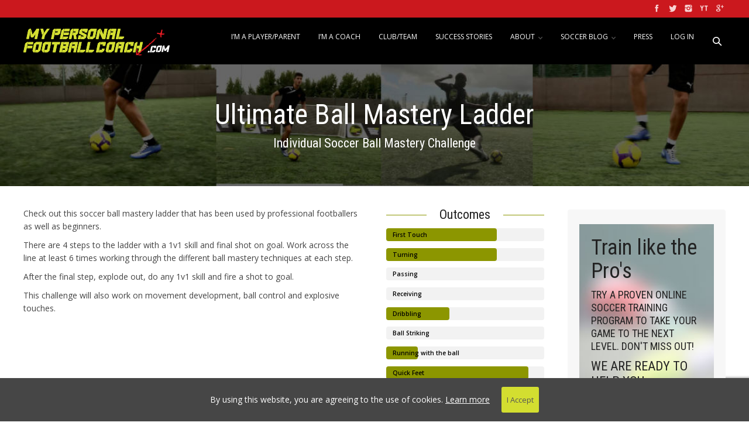

--- FILE ---
content_type: text/html; charset=utf-8
request_url: https://www.google.com/recaptcha/api2/anchor?ar=1&k=6LeWyLEZAAAAAKIkKTAQQQmo3JXEw1Kgh0rYYJUn&co=aHR0cHM6Ly9teXBlcnNvbmFsZm9vdGJhbGxjb2FjaC5jb206NDQz&hl=en&v=PoyoqOPhxBO7pBk68S4YbpHZ&size=invisible&anchor-ms=20000&execute-ms=30000&cb=8dktwuqtb94g
body_size: 48773
content:
<!DOCTYPE HTML><html dir="ltr" lang="en"><head><meta http-equiv="Content-Type" content="text/html; charset=UTF-8">
<meta http-equiv="X-UA-Compatible" content="IE=edge">
<title>reCAPTCHA</title>
<style type="text/css">
/* cyrillic-ext */
@font-face {
  font-family: 'Roboto';
  font-style: normal;
  font-weight: 400;
  font-stretch: 100%;
  src: url(//fonts.gstatic.com/s/roboto/v48/KFO7CnqEu92Fr1ME7kSn66aGLdTylUAMa3GUBHMdazTgWw.woff2) format('woff2');
  unicode-range: U+0460-052F, U+1C80-1C8A, U+20B4, U+2DE0-2DFF, U+A640-A69F, U+FE2E-FE2F;
}
/* cyrillic */
@font-face {
  font-family: 'Roboto';
  font-style: normal;
  font-weight: 400;
  font-stretch: 100%;
  src: url(//fonts.gstatic.com/s/roboto/v48/KFO7CnqEu92Fr1ME7kSn66aGLdTylUAMa3iUBHMdazTgWw.woff2) format('woff2');
  unicode-range: U+0301, U+0400-045F, U+0490-0491, U+04B0-04B1, U+2116;
}
/* greek-ext */
@font-face {
  font-family: 'Roboto';
  font-style: normal;
  font-weight: 400;
  font-stretch: 100%;
  src: url(//fonts.gstatic.com/s/roboto/v48/KFO7CnqEu92Fr1ME7kSn66aGLdTylUAMa3CUBHMdazTgWw.woff2) format('woff2');
  unicode-range: U+1F00-1FFF;
}
/* greek */
@font-face {
  font-family: 'Roboto';
  font-style: normal;
  font-weight: 400;
  font-stretch: 100%;
  src: url(//fonts.gstatic.com/s/roboto/v48/KFO7CnqEu92Fr1ME7kSn66aGLdTylUAMa3-UBHMdazTgWw.woff2) format('woff2');
  unicode-range: U+0370-0377, U+037A-037F, U+0384-038A, U+038C, U+038E-03A1, U+03A3-03FF;
}
/* math */
@font-face {
  font-family: 'Roboto';
  font-style: normal;
  font-weight: 400;
  font-stretch: 100%;
  src: url(//fonts.gstatic.com/s/roboto/v48/KFO7CnqEu92Fr1ME7kSn66aGLdTylUAMawCUBHMdazTgWw.woff2) format('woff2');
  unicode-range: U+0302-0303, U+0305, U+0307-0308, U+0310, U+0312, U+0315, U+031A, U+0326-0327, U+032C, U+032F-0330, U+0332-0333, U+0338, U+033A, U+0346, U+034D, U+0391-03A1, U+03A3-03A9, U+03B1-03C9, U+03D1, U+03D5-03D6, U+03F0-03F1, U+03F4-03F5, U+2016-2017, U+2034-2038, U+203C, U+2040, U+2043, U+2047, U+2050, U+2057, U+205F, U+2070-2071, U+2074-208E, U+2090-209C, U+20D0-20DC, U+20E1, U+20E5-20EF, U+2100-2112, U+2114-2115, U+2117-2121, U+2123-214F, U+2190, U+2192, U+2194-21AE, U+21B0-21E5, U+21F1-21F2, U+21F4-2211, U+2213-2214, U+2216-22FF, U+2308-230B, U+2310, U+2319, U+231C-2321, U+2336-237A, U+237C, U+2395, U+239B-23B7, U+23D0, U+23DC-23E1, U+2474-2475, U+25AF, U+25B3, U+25B7, U+25BD, U+25C1, U+25CA, U+25CC, U+25FB, U+266D-266F, U+27C0-27FF, U+2900-2AFF, U+2B0E-2B11, U+2B30-2B4C, U+2BFE, U+3030, U+FF5B, U+FF5D, U+1D400-1D7FF, U+1EE00-1EEFF;
}
/* symbols */
@font-face {
  font-family: 'Roboto';
  font-style: normal;
  font-weight: 400;
  font-stretch: 100%;
  src: url(//fonts.gstatic.com/s/roboto/v48/KFO7CnqEu92Fr1ME7kSn66aGLdTylUAMaxKUBHMdazTgWw.woff2) format('woff2');
  unicode-range: U+0001-000C, U+000E-001F, U+007F-009F, U+20DD-20E0, U+20E2-20E4, U+2150-218F, U+2190, U+2192, U+2194-2199, U+21AF, U+21E6-21F0, U+21F3, U+2218-2219, U+2299, U+22C4-22C6, U+2300-243F, U+2440-244A, U+2460-24FF, U+25A0-27BF, U+2800-28FF, U+2921-2922, U+2981, U+29BF, U+29EB, U+2B00-2BFF, U+4DC0-4DFF, U+FFF9-FFFB, U+10140-1018E, U+10190-1019C, U+101A0, U+101D0-101FD, U+102E0-102FB, U+10E60-10E7E, U+1D2C0-1D2D3, U+1D2E0-1D37F, U+1F000-1F0FF, U+1F100-1F1AD, U+1F1E6-1F1FF, U+1F30D-1F30F, U+1F315, U+1F31C, U+1F31E, U+1F320-1F32C, U+1F336, U+1F378, U+1F37D, U+1F382, U+1F393-1F39F, U+1F3A7-1F3A8, U+1F3AC-1F3AF, U+1F3C2, U+1F3C4-1F3C6, U+1F3CA-1F3CE, U+1F3D4-1F3E0, U+1F3ED, U+1F3F1-1F3F3, U+1F3F5-1F3F7, U+1F408, U+1F415, U+1F41F, U+1F426, U+1F43F, U+1F441-1F442, U+1F444, U+1F446-1F449, U+1F44C-1F44E, U+1F453, U+1F46A, U+1F47D, U+1F4A3, U+1F4B0, U+1F4B3, U+1F4B9, U+1F4BB, U+1F4BF, U+1F4C8-1F4CB, U+1F4D6, U+1F4DA, U+1F4DF, U+1F4E3-1F4E6, U+1F4EA-1F4ED, U+1F4F7, U+1F4F9-1F4FB, U+1F4FD-1F4FE, U+1F503, U+1F507-1F50B, U+1F50D, U+1F512-1F513, U+1F53E-1F54A, U+1F54F-1F5FA, U+1F610, U+1F650-1F67F, U+1F687, U+1F68D, U+1F691, U+1F694, U+1F698, U+1F6AD, U+1F6B2, U+1F6B9-1F6BA, U+1F6BC, U+1F6C6-1F6CF, U+1F6D3-1F6D7, U+1F6E0-1F6EA, U+1F6F0-1F6F3, U+1F6F7-1F6FC, U+1F700-1F7FF, U+1F800-1F80B, U+1F810-1F847, U+1F850-1F859, U+1F860-1F887, U+1F890-1F8AD, U+1F8B0-1F8BB, U+1F8C0-1F8C1, U+1F900-1F90B, U+1F93B, U+1F946, U+1F984, U+1F996, U+1F9E9, U+1FA00-1FA6F, U+1FA70-1FA7C, U+1FA80-1FA89, U+1FA8F-1FAC6, U+1FACE-1FADC, U+1FADF-1FAE9, U+1FAF0-1FAF8, U+1FB00-1FBFF;
}
/* vietnamese */
@font-face {
  font-family: 'Roboto';
  font-style: normal;
  font-weight: 400;
  font-stretch: 100%;
  src: url(//fonts.gstatic.com/s/roboto/v48/KFO7CnqEu92Fr1ME7kSn66aGLdTylUAMa3OUBHMdazTgWw.woff2) format('woff2');
  unicode-range: U+0102-0103, U+0110-0111, U+0128-0129, U+0168-0169, U+01A0-01A1, U+01AF-01B0, U+0300-0301, U+0303-0304, U+0308-0309, U+0323, U+0329, U+1EA0-1EF9, U+20AB;
}
/* latin-ext */
@font-face {
  font-family: 'Roboto';
  font-style: normal;
  font-weight: 400;
  font-stretch: 100%;
  src: url(//fonts.gstatic.com/s/roboto/v48/KFO7CnqEu92Fr1ME7kSn66aGLdTylUAMa3KUBHMdazTgWw.woff2) format('woff2');
  unicode-range: U+0100-02BA, U+02BD-02C5, U+02C7-02CC, U+02CE-02D7, U+02DD-02FF, U+0304, U+0308, U+0329, U+1D00-1DBF, U+1E00-1E9F, U+1EF2-1EFF, U+2020, U+20A0-20AB, U+20AD-20C0, U+2113, U+2C60-2C7F, U+A720-A7FF;
}
/* latin */
@font-face {
  font-family: 'Roboto';
  font-style: normal;
  font-weight: 400;
  font-stretch: 100%;
  src: url(//fonts.gstatic.com/s/roboto/v48/KFO7CnqEu92Fr1ME7kSn66aGLdTylUAMa3yUBHMdazQ.woff2) format('woff2');
  unicode-range: U+0000-00FF, U+0131, U+0152-0153, U+02BB-02BC, U+02C6, U+02DA, U+02DC, U+0304, U+0308, U+0329, U+2000-206F, U+20AC, U+2122, U+2191, U+2193, U+2212, U+2215, U+FEFF, U+FFFD;
}
/* cyrillic-ext */
@font-face {
  font-family: 'Roboto';
  font-style: normal;
  font-weight: 500;
  font-stretch: 100%;
  src: url(//fonts.gstatic.com/s/roboto/v48/KFO7CnqEu92Fr1ME7kSn66aGLdTylUAMa3GUBHMdazTgWw.woff2) format('woff2');
  unicode-range: U+0460-052F, U+1C80-1C8A, U+20B4, U+2DE0-2DFF, U+A640-A69F, U+FE2E-FE2F;
}
/* cyrillic */
@font-face {
  font-family: 'Roboto';
  font-style: normal;
  font-weight: 500;
  font-stretch: 100%;
  src: url(//fonts.gstatic.com/s/roboto/v48/KFO7CnqEu92Fr1ME7kSn66aGLdTylUAMa3iUBHMdazTgWw.woff2) format('woff2');
  unicode-range: U+0301, U+0400-045F, U+0490-0491, U+04B0-04B1, U+2116;
}
/* greek-ext */
@font-face {
  font-family: 'Roboto';
  font-style: normal;
  font-weight: 500;
  font-stretch: 100%;
  src: url(//fonts.gstatic.com/s/roboto/v48/KFO7CnqEu92Fr1ME7kSn66aGLdTylUAMa3CUBHMdazTgWw.woff2) format('woff2');
  unicode-range: U+1F00-1FFF;
}
/* greek */
@font-face {
  font-family: 'Roboto';
  font-style: normal;
  font-weight: 500;
  font-stretch: 100%;
  src: url(//fonts.gstatic.com/s/roboto/v48/KFO7CnqEu92Fr1ME7kSn66aGLdTylUAMa3-UBHMdazTgWw.woff2) format('woff2');
  unicode-range: U+0370-0377, U+037A-037F, U+0384-038A, U+038C, U+038E-03A1, U+03A3-03FF;
}
/* math */
@font-face {
  font-family: 'Roboto';
  font-style: normal;
  font-weight: 500;
  font-stretch: 100%;
  src: url(//fonts.gstatic.com/s/roboto/v48/KFO7CnqEu92Fr1ME7kSn66aGLdTylUAMawCUBHMdazTgWw.woff2) format('woff2');
  unicode-range: U+0302-0303, U+0305, U+0307-0308, U+0310, U+0312, U+0315, U+031A, U+0326-0327, U+032C, U+032F-0330, U+0332-0333, U+0338, U+033A, U+0346, U+034D, U+0391-03A1, U+03A3-03A9, U+03B1-03C9, U+03D1, U+03D5-03D6, U+03F0-03F1, U+03F4-03F5, U+2016-2017, U+2034-2038, U+203C, U+2040, U+2043, U+2047, U+2050, U+2057, U+205F, U+2070-2071, U+2074-208E, U+2090-209C, U+20D0-20DC, U+20E1, U+20E5-20EF, U+2100-2112, U+2114-2115, U+2117-2121, U+2123-214F, U+2190, U+2192, U+2194-21AE, U+21B0-21E5, U+21F1-21F2, U+21F4-2211, U+2213-2214, U+2216-22FF, U+2308-230B, U+2310, U+2319, U+231C-2321, U+2336-237A, U+237C, U+2395, U+239B-23B7, U+23D0, U+23DC-23E1, U+2474-2475, U+25AF, U+25B3, U+25B7, U+25BD, U+25C1, U+25CA, U+25CC, U+25FB, U+266D-266F, U+27C0-27FF, U+2900-2AFF, U+2B0E-2B11, U+2B30-2B4C, U+2BFE, U+3030, U+FF5B, U+FF5D, U+1D400-1D7FF, U+1EE00-1EEFF;
}
/* symbols */
@font-face {
  font-family: 'Roboto';
  font-style: normal;
  font-weight: 500;
  font-stretch: 100%;
  src: url(//fonts.gstatic.com/s/roboto/v48/KFO7CnqEu92Fr1ME7kSn66aGLdTylUAMaxKUBHMdazTgWw.woff2) format('woff2');
  unicode-range: U+0001-000C, U+000E-001F, U+007F-009F, U+20DD-20E0, U+20E2-20E4, U+2150-218F, U+2190, U+2192, U+2194-2199, U+21AF, U+21E6-21F0, U+21F3, U+2218-2219, U+2299, U+22C4-22C6, U+2300-243F, U+2440-244A, U+2460-24FF, U+25A0-27BF, U+2800-28FF, U+2921-2922, U+2981, U+29BF, U+29EB, U+2B00-2BFF, U+4DC0-4DFF, U+FFF9-FFFB, U+10140-1018E, U+10190-1019C, U+101A0, U+101D0-101FD, U+102E0-102FB, U+10E60-10E7E, U+1D2C0-1D2D3, U+1D2E0-1D37F, U+1F000-1F0FF, U+1F100-1F1AD, U+1F1E6-1F1FF, U+1F30D-1F30F, U+1F315, U+1F31C, U+1F31E, U+1F320-1F32C, U+1F336, U+1F378, U+1F37D, U+1F382, U+1F393-1F39F, U+1F3A7-1F3A8, U+1F3AC-1F3AF, U+1F3C2, U+1F3C4-1F3C6, U+1F3CA-1F3CE, U+1F3D4-1F3E0, U+1F3ED, U+1F3F1-1F3F3, U+1F3F5-1F3F7, U+1F408, U+1F415, U+1F41F, U+1F426, U+1F43F, U+1F441-1F442, U+1F444, U+1F446-1F449, U+1F44C-1F44E, U+1F453, U+1F46A, U+1F47D, U+1F4A3, U+1F4B0, U+1F4B3, U+1F4B9, U+1F4BB, U+1F4BF, U+1F4C8-1F4CB, U+1F4D6, U+1F4DA, U+1F4DF, U+1F4E3-1F4E6, U+1F4EA-1F4ED, U+1F4F7, U+1F4F9-1F4FB, U+1F4FD-1F4FE, U+1F503, U+1F507-1F50B, U+1F50D, U+1F512-1F513, U+1F53E-1F54A, U+1F54F-1F5FA, U+1F610, U+1F650-1F67F, U+1F687, U+1F68D, U+1F691, U+1F694, U+1F698, U+1F6AD, U+1F6B2, U+1F6B9-1F6BA, U+1F6BC, U+1F6C6-1F6CF, U+1F6D3-1F6D7, U+1F6E0-1F6EA, U+1F6F0-1F6F3, U+1F6F7-1F6FC, U+1F700-1F7FF, U+1F800-1F80B, U+1F810-1F847, U+1F850-1F859, U+1F860-1F887, U+1F890-1F8AD, U+1F8B0-1F8BB, U+1F8C0-1F8C1, U+1F900-1F90B, U+1F93B, U+1F946, U+1F984, U+1F996, U+1F9E9, U+1FA00-1FA6F, U+1FA70-1FA7C, U+1FA80-1FA89, U+1FA8F-1FAC6, U+1FACE-1FADC, U+1FADF-1FAE9, U+1FAF0-1FAF8, U+1FB00-1FBFF;
}
/* vietnamese */
@font-face {
  font-family: 'Roboto';
  font-style: normal;
  font-weight: 500;
  font-stretch: 100%;
  src: url(//fonts.gstatic.com/s/roboto/v48/KFO7CnqEu92Fr1ME7kSn66aGLdTylUAMa3OUBHMdazTgWw.woff2) format('woff2');
  unicode-range: U+0102-0103, U+0110-0111, U+0128-0129, U+0168-0169, U+01A0-01A1, U+01AF-01B0, U+0300-0301, U+0303-0304, U+0308-0309, U+0323, U+0329, U+1EA0-1EF9, U+20AB;
}
/* latin-ext */
@font-face {
  font-family: 'Roboto';
  font-style: normal;
  font-weight: 500;
  font-stretch: 100%;
  src: url(//fonts.gstatic.com/s/roboto/v48/KFO7CnqEu92Fr1ME7kSn66aGLdTylUAMa3KUBHMdazTgWw.woff2) format('woff2');
  unicode-range: U+0100-02BA, U+02BD-02C5, U+02C7-02CC, U+02CE-02D7, U+02DD-02FF, U+0304, U+0308, U+0329, U+1D00-1DBF, U+1E00-1E9F, U+1EF2-1EFF, U+2020, U+20A0-20AB, U+20AD-20C0, U+2113, U+2C60-2C7F, U+A720-A7FF;
}
/* latin */
@font-face {
  font-family: 'Roboto';
  font-style: normal;
  font-weight: 500;
  font-stretch: 100%;
  src: url(//fonts.gstatic.com/s/roboto/v48/KFO7CnqEu92Fr1ME7kSn66aGLdTylUAMa3yUBHMdazQ.woff2) format('woff2');
  unicode-range: U+0000-00FF, U+0131, U+0152-0153, U+02BB-02BC, U+02C6, U+02DA, U+02DC, U+0304, U+0308, U+0329, U+2000-206F, U+20AC, U+2122, U+2191, U+2193, U+2212, U+2215, U+FEFF, U+FFFD;
}
/* cyrillic-ext */
@font-face {
  font-family: 'Roboto';
  font-style: normal;
  font-weight: 900;
  font-stretch: 100%;
  src: url(//fonts.gstatic.com/s/roboto/v48/KFO7CnqEu92Fr1ME7kSn66aGLdTylUAMa3GUBHMdazTgWw.woff2) format('woff2');
  unicode-range: U+0460-052F, U+1C80-1C8A, U+20B4, U+2DE0-2DFF, U+A640-A69F, U+FE2E-FE2F;
}
/* cyrillic */
@font-face {
  font-family: 'Roboto';
  font-style: normal;
  font-weight: 900;
  font-stretch: 100%;
  src: url(//fonts.gstatic.com/s/roboto/v48/KFO7CnqEu92Fr1ME7kSn66aGLdTylUAMa3iUBHMdazTgWw.woff2) format('woff2');
  unicode-range: U+0301, U+0400-045F, U+0490-0491, U+04B0-04B1, U+2116;
}
/* greek-ext */
@font-face {
  font-family: 'Roboto';
  font-style: normal;
  font-weight: 900;
  font-stretch: 100%;
  src: url(//fonts.gstatic.com/s/roboto/v48/KFO7CnqEu92Fr1ME7kSn66aGLdTylUAMa3CUBHMdazTgWw.woff2) format('woff2');
  unicode-range: U+1F00-1FFF;
}
/* greek */
@font-face {
  font-family: 'Roboto';
  font-style: normal;
  font-weight: 900;
  font-stretch: 100%;
  src: url(//fonts.gstatic.com/s/roboto/v48/KFO7CnqEu92Fr1ME7kSn66aGLdTylUAMa3-UBHMdazTgWw.woff2) format('woff2');
  unicode-range: U+0370-0377, U+037A-037F, U+0384-038A, U+038C, U+038E-03A1, U+03A3-03FF;
}
/* math */
@font-face {
  font-family: 'Roboto';
  font-style: normal;
  font-weight: 900;
  font-stretch: 100%;
  src: url(//fonts.gstatic.com/s/roboto/v48/KFO7CnqEu92Fr1ME7kSn66aGLdTylUAMawCUBHMdazTgWw.woff2) format('woff2');
  unicode-range: U+0302-0303, U+0305, U+0307-0308, U+0310, U+0312, U+0315, U+031A, U+0326-0327, U+032C, U+032F-0330, U+0332-0333, U+0338, U+033A, U+0346, U+034D, U+0391-03A1, U+03A3-03A9, U+03B1-03C9, U+03D1, U+03D5-03D6, U+03F0-03F1, U+03F4-03F5, U+2016-2017, U+2034-2038, U+203C, U+2040, U+2043, U+2047, U+2050, U+2057, U+205F, U+2070-2071, U+2074-208E, U+2090-209C, U+20D0-20DC, U+20E1, U+20E5-20EF, U+2100-2112, U+2114-2115, U+2117-2121, U+2123-214F, U+2190, U+2192, U+2194-21AE, U+21B0-21E5, U+21F1-21F2, U+21F4-2211, U+2213-2214, U+2216-22FF, U+2308-230B, U+2310, U+2319, U+231C-2321, U+2336-237A, U+237C, U+2395, U+239B-23B7, U+23D0, U+23DC-23E1, U+2474-2475, U+25AF, U+25B3, U+25B7, U+25BD, U+25C1, U+25CA, U+25CC, U+25FB, U+266D-266F, U+27C0-27FF, U+2900-2AFF, U+2B0E-2B11, U+2B30-2B4C, U+2BFE, U+3030, U+FF5B, U+FF5D, U+1D400-1D7FF, U+1EE00-1EEFF;
}
/* symbols */
@font-face {
  font-family: 'Roboto';
  font-style: normal;
  font-weight: 900;
  font-stretch: 100%;
  src: url(//fonts.gstatic.com/s/roboto/v48/KFO7CnqEu92Fr1ME7kSn66aGLdTylUAMaxKUBHMdazTgWw.woff2) format('woff2');
  unicode-range: U+0001-000C, U+000E-001F, U+007F-009F, U+20DD-20E0, U+20E2-20E4, U+2150-218F, U+2190, U+2192, U+2194-2199, U+21AF, U+21E6-21F0, U+21F3, U+2218-2219, U+2299, U+22C4-22C6, U+2300-243F, U+2440-244A, U+2460-24FF, U+25A0-27BF, U+2800-28FF, U+2921-2922, U+2981, U+29BF, U+29EB, U+2B00-2BFF, U+4DC0-4DFF, U+FFF9-FFFB, U+10140-1018E, U+10190-1019C, U+101A0, U+101D0-101FD, U+102E0-102FB, U+10E60-10E7E, U+1D2C0-1D2D3, U+1D2E0-1D37F, U+1F000-1F0FF, U+1F100-1F1AD, U+1F1E6-1F1FF, U+1F30D-1F30F, U+1F315, U+1F31C, U+1F31E, U+1F320-1F32C, U+1F336, U+1F378, U+1F37D, U+1F382, U+1F393-1F39F, U+1F3A7-1F3A8, U+1F3AC-1F3AF, U+1F3C2, U+1F3C4-1F3C6, U+1F3CA-1F3CE, U+1F3D4-1F3E0, U+1F3ED, U+1F3F1-1F3F3, U+1F3F5-1F3F7, U+1F408, U+1F415, U+1F41F, U+1F426, U+1F43F, U+1F441-1F442, U+1F444, U+1F446-1F449, U+1F44C-1F44E, U+1F453, U+1F46A, U+1F47D, U+1F4A3, U+1F4B0, U+1F4B3, U+1F4B9, U+1F4BB, U+1F4BF, U+1F4C8-1F4CB, U+1F4D6, U+1F4DA, U+1F4DF, U+1F4E3-1F4E6, U+1F4EA-1F4ED, U+1F4F7, U+1F4F9-1F4FB, U+1F4FD-1F4FE, U+1F503, U+1F507-1F50B, U+1F50D, U+1F512-1F513, U+1F53E-1F54A, U+1F54F-1F5FA, U+1F610, U+1F650-1F67F, U+1F687, U+1F68D, U+1F691, U+1F694, U+1F698, U+1F6AD, U+1F6B2, U+1F6B9-1F6BA, U+1F6BC, U+1F6C6-1F6CF, U+1F6D3-1F6D7, U+1F6E0-1F6EA, U+1F6F0-1F6F3, U+1F6F7-1F6FC, U+1F700-1F7FF, U+1F800-1F80B, U+1F810-1F847, U+1F850-1F859, U+1F860-1F887, U+1F890-1F8AD, U+1F8B0-1F8BB, U+1F8C0-1F8C1, U+1F900-1F90B, U+1F93B, U+1F946, U+1F984, U+1F996, U+1F9E9, U+1FA00-1FA6F, U+1FA70-1FA7C, U+1FA80-1FA89, U+1FA8F-1FAC6, U+1FACE-1FADC, U+1FADF-1FAE9, U+1FAF0-1FAF8, U+1FB00-1FBFF;
}
/* vietnamese */
@font-face {
  font-family: 'Roboto';
  font-style: normal;
  font-weight: 900;
  font-stretch: 100%;
  src: url(//fonts.gstatic.com/s/roboto/v48/KFO7CnqEu92Fr1ME7kSn66aGLdTylUAMa3OUBHMdazTgWw.woff2) format('woff2');
  unicode-range: U+0102-0103, U+0110-0111, U+0128-0129, U+0168-0169, U+01A0-01A1, U+01AF-01B0, U+0300-0301, U+0303-0304, U+0308-0309, U+0323, U+0329, U+1EA0-1EF9, U+20AB;
}
/* latin-ext */
@font-face {
  font-family: 'Roboto';
  font-style: normal;
  font-weight: 900;
  font-stretch: 100%;
  src: url(//fonts.gstatic.com/s/roboto/v48/KFO7CnqEu92Fr1ME7kSn66aGLdTylUAMa3KUBHMdazTgWw.woff2) format('woff2');
  unicode-range: U+0100-02BA, U+02BD-02C5, U+02C7-02CC, U+02CE-02D7, U+02DD-02FF, U+0304, U+0308, U+0329, U+1D00-1DBF, U+1E00-1E9F, U+1EF2-1EFF, U+2020, U+20A0-20AB, U+20AD-20C0, U+2113, U+2C60-2C7F, U+A720-A7FF;
}
/* latin */
@font-face {
  font-family: 'Roboto';
  font-style: normal;
  font-weight: 900;
  font-stretch: 100%;
  src: url(//fonts.gstatic.com/s/roboto/v48/KFO7CnqEu92Fr1ME7kSn66aGLdTylUAMa3yUBHMdazQ.woff2) format('woff2');
  unicode-range: U+0000-00FF, U+0131, U+0152-0153, U+02BB-02BC, U+02C6, U+02DA, U+02DC, U+0304, U+0308, U+0329, U+2000-206F, U+20AC, U+2122, U+2191, U+2193, U+2212, U+2215, U+FEFF, U+FFFD;
}

</style>
<link rel="stylesheet" type="text/css" href="https://www.gstatic.com/recaptcha/releases/PoyoqOPhxBO7pBk68S4YbpHZ/styles__ltr.css">
<script nonce="RWhZFVEqlmJPQvBo-6KY2A" type="text/javascript">window['__recaptcha_api'] = 'https://www.google.com/recaptcha/api2/';</script>
<script type="text/javascript" src="https://www.gstatic.com/recaptcha/releases/PoyoqOPhxBO7pBk68S4YbpHZ/recaptcha__en.js" nonce="RWhZFVEqlmJPQvBo-6KY2A">
      
    </script></head>
<body><div id="rc-anchor-alert" class="rc-anchor-alert"></div>
<input type="hidden" id="recaptcha-token" value="[base64]">
<script type="text/javascript" nonce="RWhZFVEqlmJPQvBo-6KY2A">
      recaptcha.anchor.Main.init("[\x22ainput\x22,[\x22bgdata\x22,\x22\x22,\[base64]/[base64]/[base64]/KE4oMTI0LHYsdi5HKSxMWihsLHYpKTpOKDEyNCx2LGwpLFYpLHYpLFQpKSxGKDE3MSx2KX0scjc9ZnVuY3Rpb24obCl7cmV0dXJuIGx9LEM9ZnVuY3Rpb24obCxWLHYpe04odixsLFYpLFZbYWtdPTI3OTZ9LG49ZnVuY3Rpb24obCxWKXtWLlg9KChWLlg/[base64]/[base64]/[base64]/[base64]/[base64]/[base64]/[base64]/[base64]/[base64]/[base64]/[base64]\\u003d\x22,\[base64]\\u003d\\u003d\x22,\x22wrXCt8KLfsOzccOUw5zCosK1HsOFBMKIw7Yewocuwp7CiMKjw44hwp5Bw6TDhcKTCcKrWcKRVTbDlMKdw5UFFFXCocOkAH3DhzjDtWLCgkgRfxHCkxTDjWV5OkZGScOcZMOlw7ZoN2bCtRtMMcK8bjZ+wqUHw6bDlsKmMsKwwpHChsKfw7NMw7ZaNcK+OX/DvcOhZcOnw5TDshfClcO1wrYWGsO/HjTCksOhAmZgHcOQw6TCmQzDo8OKBE4TwqPDumbChMOGwrzDq8ONfxbDh8KnwpTCvHvCgWYcw6rDiMKDwroyw64uwqzCrsKvwrjDrVfDpMKTwpnDn0NRwqhpw4I7w5nDusK5asKBw58bIsOMX8KOQg/CjMKawqoTw7fCtS3CmDoFYgzCnjgxwoLDgDQBdyfCly7Cp8ODSsKrwo8aXzbDh8KnCng5w6DChcOOw4TCtMK1fsOwwpF+JlvCucOZfmMyw4TClF7ChcKBw6LDvWzDq1XCg8Khb2dyO8Ktw4YeBkXDmcK6wr4sIGDCvsKVeMKQDicYDsK/[base64]/wphJeiJ2UHB/woMlw5rDgMK+K8K7wojDkE/CrMOMNMOew7JZw5ENw4QCbExXdhvDsDhsYsKkwoFCdjzDrsOXYk9jw4lhQcOAAsO0Zw8Ow7MxH8Omw5bClsKiTQ/Cg8O5IGwzw7QAQy1mdsK+wqLChGBjPMOhw6bCrMKVwp/DuBXChcOfw7XDlMOdWsOGwoXDvsOkNMKewrvDicOXw4ASeMO/[base64]/DvMOzwrtzDMOfAcO0L8OnZ8KjwoULw7QtAcOyw74bwo/Dj0YMLsOlZsO4F8KODAPCoMK5NwHCu8KMwpDCsVTChEkwU8OewpTChSwlSBx/woDCpcOMwo4pw6ECwr3CrxQow5/[base64]/[base64]/DtMOJHcK5PcK3w4XDpMOpw5HDmiXDqAMgATXCpA1fA0HCl8Oww6QCwpPDncKSwpLDnQYawp04DXXDvB8twqnDlT7DrGVMw6TDkFHDsy/Cv8KQw48vOMOaEMK1w7bDsMK+N0Few6rDh8OEHiMgaMO1QDvDlRYSw5nDnEp5T8O6wqcKVmTDmCVfw6XDoMO9wqEfwpxhwobDhsOTwpNgIk3CkzJZwpxOw4XCmsO4MsKBw5DDrsKAPwxdw6kOIcKNHj/DvHIoWWnCl8O/fE/Dm8Ojw73DqB8Pwr3Ch8OjwpkCwpvCmsOmwoTCr8OcC8OpdGBLF8O0w78tGGvCrsOOw4rCgRzDpsKJw4bCkMKGFX1sNU3CrWHClMOaQxvDiD3DgjHDuMOXw5R5woVxw4XDiMKYwpnCp8KvZz/Dk8Kow4wAJ1w4wpoqFMOzL8OPDMKfwopMwpPDmMOawrhxRcKqwrvDlX4iwpnDr8OVQ8KSwogLa8OINsKZXMORNMKLwp3DsEzDtMO/acK/eEbDqRHChwsbwq1ywp3DgFjCmC3ClMKdUMKuZ07Cu8Kke8Kcc8KPLizCoMKswprDrGAIMMOZPcO/w5vChSPCiMOMwq3CtsOETsKfwpvDpcKxw6/DlksqBsKsLMOuRAlNScOyXHnDigbDp8OZIcKXHsOpwpLCncKgISLCscKxwqrCnQZFw6rCgFEyTsKAWiBcwojDjQrDoMKOw7DCpMO+w405KcOAwqbCnsKMDsOqwo8ywobCgsK6wqfCgsOtMjohw7pIVG/[base64]/CqwvCqH4UB3TDtcK9wrU5wq/Cr3LCsMKAwod5w5tQDwzCog5/wqHClsKrKMO0w7xTw4B5asOZUlQSw6bCtizDhMODw6UFWmYrUHjCllPCnBc7wr/[base64]/Cg145w4EOw7bDucKSw6HCq8KhGRNmw5J3wq50RMK4flDDmlTChFwdw7nCmsOGWcKbSFAWw7BhwqPCii07UBw6HyJ4wqDCocKjesOkwpDCqMKqFikfLj9ZHl3Dqy3Dg8KecWvChMK6HsKORMK6w6VAw5xJwr/CsGk+EcKYwrB0ZsOew5XDgMO3MsO/Ag3CjMK4dBHClMOGR8OSw67DjhvCssOhw5LDoHzCsTbCiUTDrzkJwrVUw5ghScOOwrkpUAF/wqbDkz/DrcOIRcK7H3LDgcKEw7bCoW9ZwqQoYsOww7IzwoJUL8KkQsOFwpRMAkkvEMOkw7N5ZcK3w5zCn8O8AsKLGsONwoXCk24qD1ILw4QsZFvDmT3DhWNMwpnDk2l8Q8O3w6LDvMOcwpomw7vChExfF8KvVsKcwrhCw73DvMOCw7zCmMK5w7/DqcKIbW7DiBF7ZMKfFFB6T8O1OsKzw7rDm8OsajrCvXDDmhnCpR1Rw5ZCw6wbZ8Ouwp3Do2wjJ0Zow6UPJi1jwq7CiAVPw5Anw4dVwrVyR8Ouc2g/wrnDgmvCqMOkwrzCisObwq1FfBnCsGhiw5/CkcOmw4wcw4A8w5XDmXnCnBbCmMO6RMKxwr4YYR0pasOka8OPcSFqIURgYsOkOMOKfsO4w4VQJD9Qwr7DtMOjc8OcQsO5wpzCr8Ogw7TClmfCjCojSMKnRsKPJcOXMMO1P8KCw6cAwrRwwq/DvMO5Oj5yXcO9wojCh3HDpVN4N8KoQTANERHDoGACFlrDlCLDqcOrw5bClFdlwqTCoRMNGQxwXMKjw59qw6UCwr5HC23CsAUUwpJHf3XCqRTCjDnDhsO4w4DCjQEzMcOawqTDosOvL2YwaFpswqs8RsO/wprDnkJywo5IYBkNw7N/w4DCgDQzYioLw7NOdMO0C8KGwp7DpsKIw7ljw7jCnw3Dt8KnwooUJ8KSw7Z1w7xHBHl/[base64]/DrFpzw7R7w6Fcw6k+w5wKwoTDg8OOYcKGUMKGwr/Cj8OJwppRV8KXFlnCu8Ofw7bCjcKOw5gwP3nDnUPCmsONaSUnw7fDpcOMMwvCjhbDh29Uw5bCh8OPfz5iYG0Rwr4Pw4jCqhQcw5scWMOqwpN8w78Iw4jDpghtwrt4w7LDgxRTGMKeesKDI27CllJ3BcK8wrJ5wq/[base64]/ChmLCgVLDj1TCiXDDrAAgTSDCm1vDslRoQMOpwp1Twol5woBhwotAwoB8ZsO/[base64]/Dlms/[base64]/DpsK8w6rCv0Vsw6lew4A8Q8K6w6/DnAXDtWEWbXpswp3Dvj7DkAHDnQprwo3CtjLDt2cWw7YJw4XDijLCk8O5fcKuwpXDs8OowrEaECwqw5ZpFcOuwoTCnmDDpMKTw7Esw6bCs8Oww4DDui9cwovClQdfOcKKLyhTw6DDksK4w6rCiDFNUcK/AMKIw6gCSMOtK1x8wqcaecOPw6JZw7E1w5XCih0mw6/DmMO7w5bCj8OCO1hwBcOrGzvDm0HDvg1swpTCs8KzwqjDjjLDqMKhJkfDpsKSwqTDsMOaaxDCsnPCsn83wqfDgcKcGsKpXsOYw7FXwrjCn8O2wp8jwqLCncKFw5TDhhnDkkxVacOcwo0Men/[base64]/wrHDrg1Dw5rDuMKQwpx9wqjDq1nCq3HDq8KwYcOadsOhw7B/[base64]/[base64]/[base64]/DiQ1hw7XCg0rDncKJIsKlw5vDkMKLwp3DnsOZw4/DmRbClwpkw7PCmW1XHcO6w5gbwojCoFbCmcKqQcKrwrTDicO4KcO1wolzETPDh8OeMSBfI2NUEFEsBFvDjcOhRHQew4N8wrALHUdkwoDDtMO/ahcrVsKSWl9DV3QNXMOiYsOPPsKGGcKLwoIPw41fwroSwqNhw6FCfQo0FWRjwqsVfgfDscKfw7d5wrzCpGnCqzbDkcOAw47CgTbCj8K8R8Kcw74hwo/CmHgcHwgxHsKzNQ4YG8OaB8OlXgLChzPDuMKuPTB6wokew4BiwoPDncKMenAWAcKuw5PCmzjDkiXCjcKBwrrCok0RdHAtwqNYwqjCvEzDrkPCsBZkwojCog7Dl3HCnxXDh8OAw4lhw4d6CCzDrMKpwpE/w4oOFcKkw4zDoMKxwr3CmBkBwrnCpcKhPMKAwqzDkcOFw4Zew5DCm8KXw5AcwqXCvsOUw75xw6fCqG0UworCosKOw6olw60Fw6gdJsOofTPCinDDqcKvwokTwpDDpcORZ1zDvsKewq/CjmpILsOZw59RwpDDtcKWb8KyCjfCqizCuhvDnlInPcKsWw/[base64]/DnsOLwrbDnAsQGgtewqPDtjjDo8KoDiPCiARFw6LDmSjCkzRSw6gTwprDgMOQw4l1wqjCthDCocOiwqdgSjkbwqRzG8OKw7jDmnzDjFfDjj7CusOLw5FAwqTDnMKTwprCtTNNZcOcwo3DisKywqQbNE7DocOhwqAyRMKiw6nCn8Oww6bDtsKjw6/[base64]/CkzLDjmfDo8KJwpIGw4QKfQQVw4fCvk3CjMK8wqRQw6vChcOzWsOKwotCw7NPwrnDvG/Dt8OgGlvDvMOYw7XDvcOsAMO1w79kwqVdTWgybg5lHj7DkGp+w5ACw4rDncO7w7HDscOtcMO3wqAvN8K4UMK4wp/[base64]/CqsOMH8Onw5ZUw7tAesOOw6dAwrkOeQxowr15w7LDlcOKwodmwozCt8Otwphew4HDvFrDjMOUwrHDtmcOaMKrw7nDln1Bw4N9VMOKw7gXDsKXDCtUw6sZf8OxCxYcw7EEw6Z2w7BEbjx8PxvDpMKPagLCkBUrw6bDlsKxw5bDmEHDmkvCrMKVw6Iiw4vDo0FKCsO/w6oFw5jClTHDphTDlMOkw4vChg/CksK5wp3Dvk3Ck8Onwq7CsMK8wr7DsEYdXcOaw6c5w7XCvMKdekDChMO2e0jDmyrDhBMMwrHDsx/DrmjDtsKeFmDCj8Kaw503c8KSDlBrPwrDkAs4wroCJxrDgmLDg8Oow6EvwqpBw75XRMOdwrpsH8KnwrQCKjYCw6LDpsOFIMORTQckwoNOQcKVwrxeFxMmw7vDq8OjwpwfSHvCosO1J8Odwr3CucKWw7jCgj/Ch8OlRSjCrg7CjnbDiWAoEsKBw4bCvxLCjiQSXRPCrRwVw4PCvMKPBwJkw715w4Brwp3DscOMwqpawqR0woXDsMKJG8O8Z8KXN8KfwoDCg8KMw6FgasOxU0VKw4nCssKwcFp/AUJOT3FLw5DComgoGiUEc2LDkSvDowPCqUcOwqzDpgYrw4jClTzCq8OBw7xEQSw8WMKEJ1vDpcKYwo4yNRDCpCtzw57DqcKyaMOsOC/ChwQcw6QQwoILBMOYD8O6w43CqcONwpdcHjNabVjDnxTDvRXDtMOkw58hQcKSwp7DvVkFOGfDnETDmsKUw53CpjRdw4XDiMOfGMO0al0sw67CgUs5woxUTcO4wqjCplHCjcKwwpkcO8OYw5zDhQ/[base64]/CmVHDhAQ5w7HDsQvCphNqV1TCjWFKwpzDg8KMw6PDlnEYw7rDvsO1wprCnngMJ8KDwrpOwodGIcOELSzCq8OyM8KfC1/DlsKlwrIMwqkuesKbwqHCqQwrwo/DicO3LQLChzo5wphMw5LCo8KGw5g6w5nCiVI5wpgYw49NMXTCkMOjVsO0NsOwaMKnOcKZfWV6WyhkYU3CoMOaw7zCu1d+wp5Ow5bDo8ObVMOiwo/CqSk3wodSaXnDiR/[base64]/CqmBzLcKFSHA/wrvDp8OoGcKPdsKOwodbwqHCkgZDwqIHfX3Dmk04w4MRMWzCncO/SgAjQ0TDgMK9VA7CmWbDqCAmAT9Qwp/[base64]/[base64]/DoUNmecODCMOjw7lWfEtRw40ZwqDClsKganvDssKAGMOYA8KCw7jCkDZ9c8K2wqsoPmPCsDTDpg3CrsKAwrtrWVPCoMK7w6/DqwxfVMOkw5vDqMKBfkHDg8OgwpobIDZiw5gYw7bDnMOtDcOOw57CucKTw4RIw5Qfw6YXw6jDvsO0e8O8aXLCrcKAfFAbD3jCnhxJYnrCssOXfsKqwoBWw4kow4t/[base64]/[base64]/DjCvCuMOrw7VSw5kpw5QCT0p0MMKDDDvCt8K5RcO/CkNzZ2jDmHtWw6DDlGdaW8KQw6Baw6NUw61owqV8VX58K8O5QsOJw7xewpUmw5fDqMK+FcKgwqhBNzQ3S8KDwoNACAkaeR48wrfDgMOTE8K0IMOHE27CkwnCk8O7LsKnH3h5w4jDlsOxZMO/[base64]/Cu8Omw6zCocOow78McUR1asKNdj/CksO5DX0kwr81w7bDrcOHw5PCksO1wrvDpBxVw67CtsK9wr1QwpHDjgYywp/[base64]/LsKACsKtBUkmQ8KXwp8sC1zCocKveMOJw5wuwooUcFV9w45EwpfCicKTVcKFw5o4w7LDu8KrwqXCiENgdsKiwrLCrm/DjMKaw5FKwqcuwpLCtcOjw6LCozlqw7dRwoBTw4rCqirDnn9kSXtDJ8KawqMIH8Ocw5nDuljDgsOIw5pyZMO3d3PCj8KpGCUTTh0cw7t7wp9wUEHDo8OLJE3Dq8KwIVg8wptmNsOTwqDCon3CmknCuQTDrsKUwq3CucO/UsK8RnnCtVRLw5prSMOVw74Xw4JRC8KGKQ3DrMOVTMKnw7nDusKMdm0/WcKUwoTDjjBywqTCrmvCjcKvJMOyD1DDtDnDinrDs8OTCH/[base64]/[base64]/O8KZC8OOHSLClMOUeXovQcObZk4PMAvDjsOowpHDoUHDnsKTw7QJw54Wwpsvwos1VmfCisOFM8KjEsO/JsKSa8KPwoYNwp1xSjslb0Ilw5rDj2TDh2RBw7jClMO2aCUYOxfDmMOMNidBHMOtAwDCsMKjOQYGwrtqwqvCrsOFUWnCvBHDiMOYwoTCmMK8HzHCplHDo0PCl8O3Bn7DihsbCgbCrC4ww7jDpcONcxPDuXgAw7/ClcOCw4PCosK1elpwZQU0DcKdwqFTaMOzOUZmw75hw6LCoC/DuMO6w4QBFUx9w51Nw45rwrLDulLCgcKnw75lwqpyw7bDsWMDH2rDsA7CgUZDDwUiWcKJwopJRsKJwqHCn8KvS8OIwq3Cp8KpJDlrQRnDh8OzwrJOSTPDoRgPLDoeJcORFynCksKiw648WBJtViLCpMKONcKAIMKtwp/DtsO/[base64]/[base64]/wpfCmB/DncKpXjACXyDCuMOuasOHwrVmU8Ksw7XDoj/CscKmXMOaJDfDpDEowq3CuhnCozAOf8Kwwq7CrjHCksOhf8Oba3McAsOJw6w2GQ7CtnnCn158Z8OwTMOiw4rDuwjCqcKcZ2LDgHXCmUMnJMKjwqbCtFvCjArCgnzDqWPDqmPCnTpkICvCocKqXsO/wo/[base64]/YQTDj8OzLB8ZwojCqBvCjcOSwoETSGzDgMOcLT7Ck8OzSCkDN8KRLMOew7Z+GFrCscOswq3Dog7Cj8OrPMKnWsKkWMOUeyhnKsKOwq3DvXc4wpoKKmjDrlDDk2rCvcKwITcFwofDqcOGwq/CvMOEwrg5wq4Tw7wewr5Nw7scwovDvcKkw6xowro4dk3Cu8KFwqNcwo9Pw6AWFcOPSMKawr3DjsKSw558JwrCsMOSw6PCtnHDqMKGw7zCk8OOwpkgS8O/SsK3ZcOqUsK3w7JtX8OKMSdgw4LCgDUzw4IAw5PDphnDqsOhB8OJPh/DhcKbw5bDpVFDw7ITaRAvwpMhAcKnHsOFwoc0MgBiwrMYOR/Dv0JjaMOAZxAqVcKgw43CtSR2bMK+dsKMT8OmMw/DqVLChcORwoLCgsKXwrTDvMO8UcKOwqEFbsKgw7A4wrLCmiUTwpN7w7PDlDfDvyQoRcOFKcONFQliwohARMK4DsO7WS5sL1rDvF7DqlrCuUzDtsOmcsKNw4/[base64]/[base64]/[base64]/DknzDukgtw57CqHDDs8OqwofDoVjDhsKBwp4Fw5tLw7JYwrcFNCXDryjDunhiw7rChDtXGsOBwrgew45BC8OBw4zCksOKZMKRwozDuA/[base64]/Dny/CuMK+w5jCon86HUg2wqzDo3rCpcOWw5FCw6Edw43DkcKEwrguVxnDhcKywo0kwrhYwqTCr8OHw6DDr0dyXzhYw7NdGlA+AC3Dv8OuwpR3RUxxdVRlwo3Cq03CrUjDiDPDog/DnsKyBBYyw4/CoCkFw7HCicOkLizCgcOnK8K0wpJFb8Kew4hNHDDDr0jDk1DDlm5bwqo7w5c9XsOrw4kOwpVDDkJcwq/CjgnDgx8Xw5xmUhvCsMK9TjIlwp0sccOUbMOqwofDkMOOSmVPw4YGwr8rVMO0w6YYe8K5w5kLesK/wq5GZ8KUwqMaAMKwK8OhG8OjM8O4ecOgEQPCp8O2w4tawrnDpBHCoU/[base64]/Crn/DkifDmFJ3WXVBKMOUesOmDMOLwqUYw78pKBvDgVQIw7VtK2XDrsKzwrh3McKawq82Pl4Twr0Nw707T8OsPQnDh2o0QsOiLDU9MMKKwrcUw73DosOSRi7DnQTDrhLCscOhGAbChsO2w5zDv2LCosOJwrXDmS58wp/[base64]/LA1aw7rDl8K2wpLDpi/Dr2TDuWrCicOOw4AHw7gRw4fDhDzDkBoCwrczSC7DjcKfPlrDlMOxPBHCn8O3XsOadRfDtMK0w6PCuQohacOJw5vCgTg2w4FrwqnDjwkiw70xRn5LfcO/wotgw5Anw64NDQRKwro4w4dnWlAiDcK7w4HDslttw69rVhAuTHTDh8Ksw6lMWMOcNcO9KMOcJsK0wqjChy1ww6rCnMKbEcK8w65SKsOnejJpI2dgwqVswpl6NMOiKFbDrB0KJMO+wofDlsKKwrw/KizDosOcYGdML8KgwprCsMKiw4XDhsONwojDscOFw7PColxpK8Kdwog2Zwwaw7vCiibDmMOXw7HDksONUsKOwozCvsKmw4XCuVB5w4cHe8OMw61WwqhcwpzDmMOvC0fCrUnCgjR6wrElNcO3wrvDjMK/Z8Olw73CnMK8w61KQDvCisOhwqXCssOKOQTDuVxsw5TDpy09worCh3LCuwVvf0IgWcOeOARMcWTDmE3CnsOVwq/CjcOkK07CsE7CpwozUDPCl8Okw7ZYw7NEwrB1w7MubxjCqWfDkMOcBMOrDMKbUBMIwrLCoXEWw6PCqi7CocONb8O5bRvDk8OYwrHDkcORw7kCw5TChsOQwrnDq0FHwpsrBErDtMOKw6jDtcK4KAEOD3wUwo1/PcKvw5ZdfMOVw7DDpMKhw6HDrMK8woMWw6/DuMOhw4YxwrVew5DChyUkbMKMTWJrwqDDrsOowrEHw4RHw5rDvD4LHsKVFsOdABwjCC9/KmtjbArCqwHDojfCu8KXwqlzw4XDtcOJX3EWdCtBwqdpCcOLwpbDh8ObwpJ2e8Kqw5Ygc8OuwocKSsO2IjXCgsKAWwXCmcOVHkAiK8Olw7tPdAlwGX/[base64]/[base64]/[base64]/BcOowqjCs8Ozw5DDmMK+w55hw5IzBMO0wpcxwpXCthR+R8OZw47CnQNCwpfChMKGRRlGwr1Kwr7CtMOxwp0zOMOww6k2w7/CssOgCsKiRMOqw7pNWCvChMO3w4xuMBbDgDXCkiYKw4LDskgowr/CksOjKsKBCBY3wr/DjMKcCkjDp8KtAWTDkkvDqirDoyIof8OOGsKCQsOUw4lnw4cCwr/DgMK2wrTCvzXCusKxwrsXworDgV7Dl3d2Ow1/HBHCt8K4wq8xL8O+woBPwo4JwoEEccKJw47CrMOsKhh2OcOCwrZ8w4jCgQRzM8OPYlrDgsOxFMKIIsOQw6p1wpN8dsOxYMKKOcOywpzDk8Krw6/DncOaBRHDkcO2wrkcwpnCk31xwpNKwpnDm0QOwrPCr05DwqLDksK7ESh9AcOrw4YwLk3DgXzDsMKgwqUXwrnCumnDrMKqw7gjewEVwrchw6bCocKJV8O7wrnDssKnw6Ifw4vCg8OBwpQbKcKmwpgQw43ChwUsEh5Hwo/[base64]/[base64]/CpcOmwpNVwrknwolSQ8OADcK6TcKNw5IxasKNw4UhMQDDhsOgQMOOw7bChsOaDsKkGg/ClAFiw7RmeAXCpBFgPMK8wo3CvGvDsAxtNMOBWWbCtwvCmMOpS8O1wqbDhGM0JsOuEMKLwokiwr/[base64]/DnsORw4TCvMOYwqY2LMO0MGLCvXRqwrgjw5lFAMKMCDhnTRLCusOKUS4KQ1Jcw7JZwqHCkDjCnElBwqw9E8OaZcOsw5lhZcOGVEUcwoHClsKBXcOXwofDokl0E8OZw6zCqcO9ZAPCpcOETsO/[base64]/DonM5CcKwP8O+WkLDql7DrsKDw7hZwqUGWRLCsMOiwpcERlrDuxXDjCgkH8Kuw7DChjZrwqPDmsKTHHtqw6DCosKkY2vCjlRVw6l+fcKhSMK9w6nChX/DocKIw7nCvMO7wrMvVcOswoDCpiRnw6zDpcOiUTPCthczHgLCknPDtsOCwqlhLyLDk1/DuMObwpI+woDDkSHDoB0CwrPChjnChMOAOW0+PDTCpWTDkcO0wrfDsMOvYXDDsX/[base64]/Ds8KZfFxJccOfO8OZE0vCscOwwod7VsOWAjNIw5rDsMO3C8O/w6zCmgfCj0UqAAwbZ3TDkMKhw5TCkB4BP8OnRMO8wrPCscKVJ8Onw4UAHcKSwpVkwpkWw6rCnMKWV8K0wofDpMOsNcOVw6nCmsOww7/DhRDDl3Z7wq5BM8OYw4bCmMKlO8Olw5/DosO8JQchw6DDqsOVBsKnZsKqwr0MVMOFI8KQw5JYTsKYQmxUwpvCiMKYATJyUcK3wqHDki19DhnChcOTEcOsQ3IPWDXClcKnHCVTYUMpDcK9XADDv8OiXMOBKcOcwr7CtsOLdTjDsRBiw6vDl8OBwp3CpcOhaFDDnV/Dl8OGwrwfSwXCisKuw5HCg8KGXsKxw5U6DEjCoGFUADfDm8OOMxbDpX7DsFxCwqdZWjjDsnYDw4fCsCsnwrPDj8Orw7fDlzbChcKQw6F8wrbDrMK/w6Q7w4RvwoDDuhPDhMO0N1tICMKoGR07LMOVwoPCosOsw5LCg8OBw5DChMK7dH/DucOfw5TDgsOwIEUMw5h6awdcIsOxNcOxRsKjwpFvw78hMUATw6nDq3p7wrUvw4XCnhFCwpXCssKvwonCpz0DXilhVALDicOPECZBwppgecOKw4MDdMOIN8Oew4TDpznDpcOhw4vCqQ5VwqHDoS/CvMKQSMKRw4HCpDtmw6FjMMOKw6kSDUHCmUAaSMKXwpnCq8OZw6jDuF9swoQseC3DpwXCnFLDtMO0bC05w7bDvsOAw4HDn8OGwo7Di8OaXBTCrsKewoLDv0ZXw6bCk3vDrMKxcMKZwo3CpMKSVQnDv3vCvcK0IsK2woLCnj9+w6/[base64]/CuU00UcOUNg7CjsOhaWBWI2/DkcO4wp3CkBQuWMOBw6rCiSINOBPDqFLCl0grwpc1I8Kew4jCnsKeCTwRw4PCrSHDkjx7woopw6XClnodThRBwrTCvMKLd8KbDADDkFzDusK3w4HDrXBhFMKbUXrCkRzCicO8w7trVhTCm8KhQSIEKS7DkcOgwqhJw4DClcK/[base64]/[base64]/DsA/DlsK2bcKfJEDDkMKLwo1WYWPDqB3DqcKxVgppw7Nuw6xTw5Fsw6DCvMOSWMOLw7fCuMORVQ4rwoMUw6QHR8KPAjVPwpBXw63CgcKXIx9cc8OlwovChcO/[base64]/CkcODesOTVsOcI8KEYSLDrMK6ZDUxwrF3O8OOwq4kwq/DqcKHGktCwoQaQ8KnQMKfQWXDlFTDksOyI8OmVcKsCcK6UiUQw4cmwpg6w7FbZcOHw6zCt0DDnsOMw5zCkcKkw7fClsKMwrfCpcO/w7XCmwBuU25pfcK9wqA5ZHbCsA/DoCzCrsKAEcK/wr0xfcKhU8OZXcKLS2RmMMOlLVFwbxXCmibDoR1lMcK9w7XDtcOyw7NKEXbDlkM6wqrChz7CmFgOwq7Ds8KsKRDDhWDCv8O6L03DkEDCsMOubsOedMKpw7XDjMKdwo47w5nCqsOMaH/ChGPDn0XCmBB/[base64]/LMO6CHJbw6HCr2rDu8O0QcKUwr/Cl8OGwphAUMKDwq3CuX/[base64]/UjkYNVPDq3HCoAnDiSJ+woLConfCmAvDg8Krw7tNw4ULF1IeJ8O2wqvDoS0iwrXCuQZawrzCk3cnw6pVw6wuw5JdwpnCjsO3fcOvwr1dOkAlw6/Cn2TCg8K8FkdKwoXCpgwyHcKDeX4VMi9tLcO6wq3DpMKKXcKGwr7DgwDCmQ3CoDQPw4LCsSDCnhbDpsOJXmUkwqzDlT/DlCzDqcKNQSssZ8K2w7EJcy3Dk8O+w7DCp8OJecK0wrBpa1xvZRTCihrCh8OqG8KZbFrCnmxNfMKmwpN0w65iwqTCocOZwpjCrsKDR8O4Tw/DtcOqw4nCoUNFw6VrFcKTw6cLAMOGP0vCqWXChzFDI8KmcTjDhsKGwrHDsDHDnnnClcOrGzJ0wozChX/CoAHClWNwAsKVG8KpO3zCpMObwqjDpcO5WhTCgHtrCsOIFcOpwo1/w7zCm8O9MsK4w4jCpS3Cvl7CtW8NDcKvVDd1w4bCmwdOdsOwwrbCh1LCqCNWwodvwqUbK0TCsArDhWzDpU3Du3LDjnvChMOIwo9Xw4pxw5jCkEF+wqB9w6DCqCLCh8KZw4HChcOkO8Ojw75rLkctwq/Cs8OXwoY/w5HCs8KTPRvDoQvDj0fChcO5ScO+w6p3w7pww6FowpM7w75Iw5rCvcKKLsOywpvDn8OnQsKecsO4E8KYBMKkw5XCp3hJw7s8wqZ9wpnDlCDCvB7Ch1vCm0zDmCvDmREaLB8Hw4HDvUzCgsKlF20sKlPCssK9GQLDgwPDtijCocKLw4DDvMKwLkXDgEw/wpc7wqVJwqxKw79QB8KxUUF2Dw/CvMKGw6Ikw540DsKUwrF9w7/DvW7Cr8KidcOFw4nCgcKvDcKIwr/[base64]/w7DDkABJWsKPw4nDtsK1W3BVHcKLw5s9woPCt0E4w6HDuMOfwrnCgMOrwqXCpcKqDsKTwqNewpM8wqNQw6jDvjYMw5fCrAfDsm3DnxtIW8OqwpJAw707AcOfwpXDt8KVTSvCknpzVF3Ct8KGEsKhw4fCijnCq2NMXsKcw45kw716bXcyw7TCm8ONeMO4CsOswolrwr/CunjDqsKAexTDsVzDt8OlwqBFYCPDjXwfwoEPw4lsL2jCssO4w5d+Im/ChcO7Ty/DvHQWwr/CpQrCqUzDvCwnwqXCpgrDoRsiDV5kw4DCsCXCgMKPUTdxTsOlEkfDo8ODw6jDryrCrcKMXk9/w6hXwr9/VijCuAXCj8ORwqoLw6DCklXDtBV3wqHDvxRGRT0iwpc0wqnDrsOzwrUew5deUcONd3E6BgJDSnzCtcK1w7E5wqcTw4/[base64]/DhsOfw5x/QlNnX0bCtyp8f8KATlDDrsKMZxhWZMO0wqYCFxE+a8OQw7bDnh3DmMONc8OOfsOYPMK+w4VvaT1qCyc2bwpCwo/DlmgMJDJUw5pOw5hFw4HDk2BSTjtGLm/CnsKnw6xXUjQ8GsORwqDDjBfDm8OaCEHDiz5CEx9dwojCpgk6wqU6fW3CusO/w4DCjhzDnBTCkQ4Aw67Dq8ODw5k8w4B/Y0zCqMK2w7LDl8O2QMOHG8O7w55Bw4ppKQ7DlsKgw4zCinMkWS/DrcOVW8O3wqddwoPCohNPLMOiYcKsbmfCkW80EnvCuwnDg8O6woUxQcKffsK9w6BKF8KMIcOIw73CmXrCkMK3w4wKYcO1ZxwcA8OHw4LCl8Ogw7DCnXFaw4ZAwonCnUA/Mi5Rw6LCgwTDtmkXZhg6OkY5wqTDuyBRN1R8J8Kuw4kYw4LCtsKJRcO4wr1XMsK8EMKNQlZzw6HDkSzDjsKkwr7CqHDDuU3DhBQMaBMGSSkCbsKewrlqwpF3aRpTw7nCuR1Rwq7CnHI5w5MyBGXDlkAbw5bDlMKXw61pTH/[base64]/GMO3wrZCTsKAwqzCo8KDw7PDhTHDnW97F2ESb3x8w5bDhyJbUAfCum4Hwp/CrcO5w7VmEcK8wozDpH9yIsKUA27Con/CtRoQworCkMK4LzZrw4LDrx3DpsOPN8KBw7dKwr0Vw49eV8OvM8O/w5zDrsK9SXJdw47DqsKxw5QqLsO6w6/CmS3CvMO4w5VPw4fDgMK0w7DCs8KywpLCg8Kuw6dTwo/CrMOhPj8eXMK2wqDDgcK2w5YLGyQ9wrolYmjClxXDicObw7zCvMKrXsKFTQrDmm41wqkkw6tuw5/CjSLDiMO4ay/Du2zCsMK4wq3DjkXDlU/[base64]/wpd4MsOpc3ZjCBfDolnCtGxuagYUdSTDicKMwo07w6rDgcOiw4VQwpLDqcKMLlglwqTCthnDtnlCbsKKWcKnwpnDmcK9w6jCjMOuc3bDrcOVWlrDqhVNY05Owqdmwoo/w4rCnsKlwq/[base64]/Dr1PDtsOHwq7DgMKcHx56w4fDmMOYwp/DuHXCoXIEwrV9eMOqb8OTwpDCnsKJwrrChHXCvsO/WcKSDMKkwobDolxqbmJ1d8KEWsKCHsKJwoXDm8OKwp8Qw7gzw7bCl1Vcwo7CnnzCln3CvErCkFwJw4XCnMKSNcKSwpphRRk/woXCqcO7MUrCrG9KwpQ9w6l9bcKUek9ycMK0NjzDtRp8w6wGwo7DpMOvfMKVJ8O8wr50w7vCjMOhYsKqcsKTTMK+LHkkwprCqcKBKx7Cj3DDo8KDQUEDaRQJPgXCjsObG8OCw796KcK4w5xoKnvCsA3DvW/Cp1DCk8OodDXDmcOdOcKjw6EhAcKAERDCusKkKT4leMO6ITJAw7trVMKwXijDicO0wpfDhQR3ZMOMVg1twooZw5/CgMOfFsKEDsOVwqJ4wr7DlcKXw4vCoH9fL8KpwrliwpHCt1w2w6nDlzvCuMKvwoc6w5XDtSrDrjdPw4NtacKxw47Dkn3CicKJw6nDhMOVwqxOE8Oiw5JiScKzccO0eMK0wqnCqCc/wrQMOUYqCzsAQjTDu8KRAQfCvMOOPcO4w6TCjhLDjcKubxE6W8OHQTkOE8OHMQXDrSwGFcKdw73CqMKpFHrDsCHDnMOlwp/CjcKFVMKAw67CpizCksKkw6lmwrAmNS/[base64]/[base64]/[base64]/w4Qdwo7CnmQhw7rCqcKWO3QjHSvDtzLDk8Oxw5/CisO8wqBRXhRmwqLCozzCjcKGBG5SwoTDh8KXw7EebH8Sw4fDr2DCr8Kow4IHEcK9bMKAwp7DnynCrsOjwoADwpEVWMKtw6MwdcOKw7nCvcKxw5DCln7DnMOBwp9KwrIXwphvQ8Kew6NSwp7CvCRUOhHDsMOEw5ABcxsawobDqA7CncO8woQAw4/Ctj3Cnj8/aW3CiA/CoX0pNB3DmSzCkMK/w5zCs8KOwqckRcO7RcOLw5fDkjrCs23CnVfDqkLDoV/Cn8Ktw6dbwqBGw4ZJQB7CosODwrXDuMKJw7/DulbCnsOAwqZIZi4owqV6w4MzTV7DkcO+w5sCw5FUCkfDtcKBacKSaHwbw7NOP37Dg8KFwqvDnsKcXCrCnVrDu8KpasKZJ8Kkw4LCm8KbEExTwo/Dt8K+JsKmMWzDi2vCpMOhw4k1AFLDqw3CvMOLwpvDmQ4qM8OWw4chwr4JwqUMZCpGIxNFw7fDtRo6BsKKwqhjwoJLwrfCnsKqw5fCqDcbwokLwoYXf1dpwolTwp9cwoDDrBEdw5XCosO8wr9cZMOPG8OCwrcPw5/CoizDrsOaw5LDicK7wrglXcOmw7opdMOGw6zDvMKhwoNfRsOlwrQ1wo3DqS/[base64]/[base64]/CjXDDgsOtwrICwq4GFwPDlBfChMOEw44Qw5nDhMKcw7vDj8OYER4fw4XDjkNBeWHCqcKFTsO+AsKcw6RdfMK5N8KIwqYEKEslHwBNwrbDomTDpn0DCcOcY2/DksK7Ek/CtMOmEsOvw44mM0LCgUp5eD7CnFhqwohSwp7DoXIpw5UaIsKRfVM3GcOGw4oJw6xdVQ5VFcOxw5AGGMKyYMKEIcO2fCvCs8Oiw7BJw73DkcOYw4/DosOeSgPDr8K2K8KjGMKABiDCgCnDqsO+w7/DosO2woFAw7zDusORw4XCgsOvGFYyCsKTwq8Vw5bCp1JGf2vDnXcVRsOCw5/DtMKcw7wKVMOaFsOtb8Ocw4TCiANCDcKNw4jCtn/DocOOZggUwqPCvzoVQMOcfEvDrMKOw6shw5FNwrnDjAFUw5jDv8Opw5nDiklvwrfDpMOeASJkwrjCvMKYcsOEwogTXxV6w7kCwo3DkFMuw5XCijF1IjnCsQPChDrDncKpJcOxwoRySjfCuBLDsgHCphjDqUMgwqVlwrkPw7HCpD/ChB/Cp8KneXDCsSjDvMKueMKcZThVEXjDoHcpwrjCiMK6w73Ci8K+wrvDqDLCiWzDkC/DtjnDlcKIRcKdwpIIwp1pbkN6wq/Cjj13w6g1IXliw4hMW8KKFVbCnFBIwrgxXsKjNcKCwoIaw73Dj8O+YcOTa8O6XmIkw4zCk8KzTFpabcKowpAqwqnDjxPDpTvDncOFwo1UWDwPI1obwoocw74/w6hVw55qLnsqBDfDmisOw59Twr9tw6TCsMOGw6bDvybCi8KxDzDDqGnDhsOXwqJAwotWbzzChsKnNAJ5C2BoDHrDp35ywq3DocKAIMOGdcK/QXZ0w7N4wpfCvMO/[base64]/aWDDrMONBsOPw6zCsFMXEnsZJ0IEXQZ2w4bCiD5ZScOpw5fDt8OVw4zDoMO8IcOlwp3DjcODw57DryJRasO1RwXDksONw7g2w7nDpsOKHsKCazHCgQ/ChkZGw4/CsMOMw59lO3UkFsOPFHHCrcOwwoTCoWMtV8KTTzzCiCc\\u003d\x22],null,[\x22conf\x22,null,\x226LeWyLEZAAAAAKIkKTAQQQmo3JXEw1Kgh0rYYJUn\x22,0,null,null,null,1,[21,125,63,73,95,87,41,43,42,83,102,105,109,121],[1017145,130],0,null,null,null,null,0,null,0,null,700,1,null,0,\[base64]/76lBhnEnQkZnOKMAhk\\u003d\x22,0,0,null,null,1,null,0,0,null,null,null,0],\x22https://mypersonalfootballcoach.com:443\x22,null,[3,1,1],null,null,null,1,3600,[\x22https://www.google.com/intl/en/policies/privacy/\x22,\x22https://www.google.com/intl/en/policies/terms/\x22],\x22ZrzLaFqCVZQ+GpzBDUjdfLMb9EzOQXjkzeB3E9guWgo\\u003d\x22,1,0,null,1,1768692447041,0,0,[247,117,81],null,[219,246,125,4,67],\x22RC-U0MzWGiC9ooZYw\x22,null,null,null,null,null,\x220dAFcWeA7CJGrDu2mejHFZpXUQP0l4Yv8t26ppvQGFoRPGItSMPO5-Vfn3pg7D5WCCb_ymcch-lMtnsMF4nDjH1-yr3iko7vwtsg\x22,1768775246857]");
    </script></body></html>

--- FILE ---
content_type: text/css
request_url: https://mypersonalfootballcoach.com/wp-content/plugins/fv-player-pro/css/style.css?ver=0.6.19
body_size: 2880
content:
/*
    Colorbox Core Style:
    The following CSS is consistent between example themes and should not be altered.
*/
#colorbox, #fv_player_pro_boxOverlay, #fv_player_pro_boxWrapper{position:absolute; top:0; left:0; z-index:9999; overflow:hidden;}
#fv_player_pro_boxWrapper {max-width:none;background:#fff;}
#fv_player_pro_boxOverlay{position:fixed; width:100%; height:100%;}
#fv_player_pro_boxMiddleLeft, #fv_player_pro_boxBottomLeft{clear:left;}
#fv_player_pro_boxContent{position:relative;}
#fv_player_pro_boxLoadedContent{overflow:auto; -webkit-overflow-scrolling: touch;}
#fv_player_pro_boxTitle{margin:0;}
#fv_player_pro_boxLoadingOverlay, #fv_player_pro_boxLoadingGraphic{position:absolute; top:0; left:0; width:100%; height:100%;}
#fv_player_pro_boxPrevious, #fv_player_pro_boxNext, #fv_player_pro_boxClose, #fv_player_pro_boxSlideshow{cursor:pointer;}
.fv_player_pro_boxPhoto{float:left; margin:auto; border:0; display:block; max-width:none; -ms-interpolation-mode:bicubic;}
.fv_player_pro_boxIframe{width:100%; height:100%; display:block; border:0;}
#colorbox, #fv_player_pro_boxContent, #fv_player_pro_boxLoadedContent{box-sizing:content-box; -moz-box-sizing:content-box; -webkit-box-sizing:content-box;}

/* 
    User Style:
    Change the following styles to modify the appearance of Colorbox.  They are
    ordered & tabbed in a way that represents the nesting of the generated HTML.
*/
#fv_player_pro_boxOverlay{background:#000;}
#colorbox{outline:0;}
    #fv_player_pro_boxTopLeft{width:14px; height:14px; background:url(images/controls.png) no-repeat 0 0;}
    #fv_player_pro_boxTopCenter{height:14px;}
    #fv_player_pro_boxTopRight{width:14px; height:14px; background:url(images/controls.png) no-repeat -36px 0;}
    #fv_player_pro_boxBottomLeft{width:14px; height:43px; background:url(images/controls.png) no-repeat 0 -32px;}
    #fv_player_pro_boxBottomCenter{height:43px;}
    #fv_player_pro_boxBottomRight{width:14px; height:43px; background:url(images/controls.png) no-repeat -36px -32px;}
    #fv_player_pro_boxMiddleLeft{width:14px; background:url(images/controls.png) repeat-y -175px 0;}
    #fv_player_pro_boxMiddleRight{width:14px; background:url(images/controls.png) repeat-y -211px 0;}
    #fv_player_pro_boxContent{background:#fff; overflow:visible;}
        .fv_player_pro_boxIframe{background:#fff;}
        #fv_player_pro_boxError{padding:50px; border:1px solid #ccc;}
        #fv_player_pro_boxLoadedContent{margin-bottom:5px;}
        
        #fv_player_pro_boxLoadingGraphic{background:url(images/loading.gif) no-repeat center center;}
        #fv_player_pro_boxTitle{position:absolute; bottom:-25px; left:0; text-align:center; width:100%; font-weight:bold; color:#7C7C7C;}
        #fv_player_pro_boxCurrent{position:absolute; bottom:-25px; left:58px; font-weight:bold; color:#7C7C7C;}

        /* these elements are buttons, and may need to have additional styles reset to avoid unwanted base styles */
        #fv_player_pro_boxPrevious, #fv_player_pro_boxNext, #fv_player_pro_boxSlideshow, #fv_player_pro_boxClose {border:0; padding:0; margin:0; overflow:visible;  position:absolute; bottom:-29px; background:url(images/controls.png) no-repeat 0px 0px; width:23px; height:23px; text-indent:-9999px;}
        
        /* avoid outlines on :active (mouseclick), but preserve outlines on :focus (tabbed navigating) */
        #fv_player_pro_boxPrevious:active, #fv_player_pro_boxNext:active, #fv_player_pro_boxSlideshow:active, #fv_player_pro_boxClose:active {outline:0;}

        #fv_player_pro_boxPrevious{left:0px; background-position: -51px -25px;}
        #fv_player_pro_boxPrevious:hover{background-position:-51px 0px;}
        #fv_player_pro_boxNext{left:27px; background-position:-75px -25px;}
        #fv_player_pro_boxNext:hover{background-position:-75px 0px;}
        #fv_player_pro_boxClose{right:0; background-position:-100px -25px;}
        #fv_player_pro_boxClose:hover{background-position:-100px 0px;}

        .fv_player_pro_boxSlideshow_on #fv_player_pro_boxSlideshow{background-position:-125px 0px; right:27px;}
        .fv_player_pro_boxSlideshow_on #fv_player_pro_boxSlideshow:hover{background-position:-150px 0px;}
        .fv_player_pro_boxSlideshow_off #fv_player_pro_boxSlideshow{background-position:-150px -25px; right:27px;}
        .fv_player_pro_boxSlideshow_off #fv_player_pro_boxSlideshow:hover{background-position:-125px 0px;}
        
        
        
        
/*! noUiSlider - 7.0.10 - 2014-12-27 14:50:47 */


.noUi-target,.noUi-target *{-webkit-touch-callout:none;-webkit-user-select:none;-ms-touch-action:none;-ms-user-select:none;-moz-user-select:none;-moz-box-sizing:border-box;box-sizing:border-box}.noUi-target{position:relative;direction:ltr}.noUi-base{width:100%;height:100%;position:relative}.noUi-origin{position:absolute;right:0;top:0;left:0;bottom:0}.noUi-handle{position:relative;z-index:1}.noUi-stacking .noUi-handle{z-index:10}.noUi-state-tap .noUi-origin{-webkit-transition:left .3s,top .3s;transition:left .3s,top .3s}.noUi-state-drag *{cursor:inherit!important}.noUi-base{-webkit-transform:translate3d(0,0,0);transform:translate3d(0,0,0)}.noUi-horizontal{height:10px}.noUi-horizontal .noUi-handle{width:26px;height:19px;left:-15px;top:-4px;-webkit-border-radius: 4px;-moz-border-radius: 4px;border-radius: 4px;cursor:pointer;}.noUi-vertical{width:18px}.noUi-vertical .noUi-handle{width:28px;height:34px;left:-6px;top:-17px}.noUi-background{background:#666;}.noUi-connect{background:#c80000;-webkit-transition:background 450ms;transition:background 450ms}.flowplayer .noUi-target{max-width:100%;}.noUi-target.noUi-connect{box-shadow:inset 0 0 3px rgba(51,51,51,.45),0 3px 6px -5px #BBB}.noUi-dragable{cursor:w-resize}.noUi-vertical .noUi-dragable{cursor:n-resize}.noUi-handle{border:1px solid #D9D9D9;background:#FFF;cursor:default;}.noUi-active{box-shadow:inset 0 0 1px #FFF,inset 0 1px 7px #DDD,0 3px 6px -3px #BBB}.noUi-handle:after{content:"";display:block;position:absolute;height:14px;left:14px;top:-3px}.noUi-handle.noUi-handle-lower:after{content:"A";}.noUi-handle.noUi-handle-upper:after{content:"B";left:9px;}.noUi-handle:before{content:"";width:1px;height:5px;display:block;background:#fff;position:absolute;top:-7px;left:12px;}.noUi-handle:after{left:8px}.noUi-vertical .noUi-handle:after{width:14px;height:1px;left:6px;top:14px}.noUi-vertical .noUi-handle:after{top:17px}[disabled] .noUi-connect,[disabled].noUi-connect{background:#B8B8B8}[disabled] .noUi-handle{cursor:not-allowed}
       
        
        
        
/* Media Queries */

@media screen and (min-width: 300px) and (max-width: 560px) {
	#fv_player_pro_boxTitle {
		width: 56%;
		left: 100px;
		font-size: 10px;
		line-height: 1.2;
	}
}


/* Lightbox Styling */


#fv_player_pro_boxMiddleLeft,
#fv_player_pro_boxMiddleRight,
#fv_player_pro_boxTopLeft,
#fv_player_pro_boxTopCenter,
#fv_player_pro_boxTopRight,
#fv_player_pro_boxBottomLeft,
#fv_player_pro_boxBottomRight,
#fv_player_pro_boxBottomCenter {
	background: #fff;	
}

#fv_player_pro_boxSlideshow, 
#fv_player_pro_boxClose {
	background-image: url("images/controls.png");
	background-repeat: no-repeat;
}

#fv_player_pro_boxClose {
	background-image: url("images/closelabel.png");
	background-position: center center;
	width: 66px;
}

#fv_player_pro_boxClose:hover {
	background-position: center center;
}

#fv_player_pro_boxMiddleLeft,
#fv_player_pro_boxMiddleRight,
#fv_player_pro_boxTopLeft,
#fv_player_pro_boxTopRight,
#fv_player_pro_boxBottomLeft,
#fv_player_pro_boxBottomRight {
	width: 10px;	
}

#fv_player_pro_boxTopCenter,
#fv_player_pro_boxTopLeft,
#fv_player_pro_boxTopRight {
	height: 10px;	
}

#fv_player_pro_boxBottomLeft,
#fv_player_pro_boxBottomRight,
#fv_player_pro_boxBottomCenter {
	height: 38px;	
}

#fv_player_pro_boxTitle,
#fv_player_pro_boxCurrent {
	font-weight: normal;	
}

#fv_player_pro_boxLoadedContent {
	position: relative;
	display: inline-block;
	z-index: 99998;
}

#fv_player_pro_boxCurrent {
	left: 0;
}

#fv_player_pro_boxPrevious,
#fv_player_pro_boxNext {
	background: none;
	width: 15%;
	height: auto;
	top: 30px;
  bottom: 80px;
	display: block;
	z-index: 99999;
}

#fv_player_pro_boxPrevious {
	left: 0;
	background: url("images/prevlabel.gif") no-repeat -999em center;
}

#fv_player_pro_boxNext {
	right: -1px;
	left: 85%;
	background: url("images/nextlabel.gif") no-repeat 999em center;
}

#fv_player_pro_boxPrevious:hover {
	background-position: -4px center;
}

#fv_player_pro_boxNext:hover {
	background-position: right center;
}


/*  FV Player Pro specific  */
#fv_player_pro_boxLoadedContent .flowplayer { margin: 0 auto; float: none }

/* Quality selection */
/*.flowplayer ul.fv-player-quality { display: none; position: absolute; bottom: 5%; right: 2%; z-index: 2; list-style-type: none; }
.is-mouseover ul.fv-player-quality { display: block; }
.is-splash ul.fv-player-quality { display: none; }
.flowplayer ul.fv-player-quality li { list-style-type: none; float: left; margin-left: 5px; text-align: center; }
.flowplayer ul.fv-player-quality li a { color: white; display:block;width:60px;height:24px;-webkit-transition:all .3s;-moz-transition:all .3s;transition:all .3s;/ *border:4px solid #fff;* /background:#ccc;-webkit-border-radius:5px;-moz-border-radius:5px;border-radius:5px;background-size:auto 100px;background-position:center; text-decoration: none;  }
.flowplayer ul.fv-player-quality li a.current { background:#52b9e4; }
.flowplayer ul.fv-player-quality li a:visited { color: white; }*/

.fv_fp_chapters a.current { font-weight: bold; }

/*.flowplayer.is-youtube .fp-ui {
  height: 70%;
  margin-bottom: 30%;
  background-position: center 80% !important;
}
.flowplayer.is-youtube .fp-controls {
  bottom: -43%;
}
.is-mouseover.flowplayer.is-youtube .fp-controls {
  bottom: -43%;
}
.flowplayer.is-youtube .fp-time em {
  bottom: -41%;
}
.is-fullscreen.flowplayer.is-youtube .fp-controls {
  bottom: -42%;
}*/

.flowplayer.is-cva .fp-time, .flowplayer.is-cva .fp-controls, .flowplayer.is-cva .speed-buttons, .flowplayer.is-cva .fp-fullscreen {
  display: none;
}
.flowplayer .fvp-share-bar {
  visibility: visible;
}
.flowplayer.is-cva .fvp-share-bar {
  visibility: hidden;
}

.flowplayer .fv-cva-time {
  bottom: 20px;
  color: white;
  float: right;
  position: absolute;
  right: 20px;
  z-index: 20;
  display: none;
}
.flowplayer.is-cva .fv-cva-time {
  display: block;
}
#content .flowplayer a.fv-cva-skip, .flowplayer a.fv-cva-skip {
  color: white;
}
#content .flowplayer a.fv-cva-skip:hover, .flowplayer a.fv-cva-skip:hover {
  text-decoration: underline;
}

.flowplayer .fv-ab-loop {
  bottom: -28px;
	height: 28px;
  display: none;
  /*margin-right: 150px;*/
  padding: 8px 160px 10px 72px;  
  position: absolute;
  width: 100%;
  z-index: 2;  
  -webkit-box-sizing: border-box;
  -moz-box-sizing: border-box;
  box-sizing: border-box;
	background-color: #333;
}
.flowplayer.is-long .fv-ab-loop {
  padding: 8px 190px 10px 102px;  
}
.flowplayer .fv-ab-loop.active {
	display: block;
	opacity: 1;
}
.flowplayer.is-mouseout .fv-ab-loop.active {
	-webkit-transition: all 0.15s ease 0.3s;
	-moz-transition: all 0.15s ease 0.3s;
	transition: all 0.15s ease 0.3s;
    height: 0;
    bottom: 0;
	opacity: 0;
	margin: 0;
}

.flowplayer canvas {
  bottom: 30px;
  left: 10px;
  outline: 4px solid #fff;
  position: absolute;
  z-index: 2147483647 !important;
  display: none;
}
.flowplayer canvas.location-upper,
.flowplayer.is-fullscreen canvas {
  left: auto;
  right: 10px;
}
.is-fullscreen .fp-logo {
	bottom: 54px;
}
.is-fullscreen.has-abloop .fv-player-buttons-left,
.is-fullscreen.has-abloop .fv-player-buttons-center,
.is-fullscreen.has-abloop .fv-player-buttons-right,
.logoleft .is-fullscreen.has-abloop .fp-logo,
.logoright .is-fullscreen.has-abloop .fp-logo {
	bottom: 50px;
}
/*.flowplayer.is-fullscreen .fv-ab-loop {
  bottom: 0;
}*/
.is-fullscreen.is-mouseover.has-abloop .fp-controls {
	bottom: 28px;	
}
.flowplayer.is-fullscreen .wpfp_custom_ad {
	bottom: 6.5%;
}
.has-abloop.is-fullscreen .wpfp_custom_ad {
	bottom: 10.5%;
}
.has-abloop.is-fullscreen .fv-ab-loop.active {
	bottom: 0;
  z-index: 20;
}
.has-abloop.is-fullscreen .fp-time em { 
	bottom: 34px;
}

iframe#youtube.fp-engine {
    height: 100%;
    width: 100%;
}


p.fv_player_pro_rcp_remaining {
    margin: 5px 0 15px;
    background-color: #ffffe0;
    border-color: #e6db55;
    border-radius: 3px;
    border-style: solid;
    border-width: 1px;
    padding: 0 0.6em;
}

/*  good for desktop devices, but check the ads! */
/*.flowplayer.is-youtube .fp-engine {
  top: -20%;
  height: 140%;
}
.flowplayer.is-youtube .fp-player {
  overflow: hidden;
}*/

@media (-webkit-min-device-pixel-ratio: 2),(min-resolution: 2dppx){
	#fv_player_pro_colorbox #fv_player_pro_boxClose {
		background-image: url("images/closelabel-x2.png");
		background-size: 100%;
	}
}


--- FILE ---
content_type: text/css
request_url: https://mypersonalfootballcoach.com/wp-content/plugins/collections/css/collections-front.css?ver=6.6.2
body_size: 2050
content:
.collection-category--header--shadow {
    display: -webkit-box;
    display: -moz-box;
    display: box;
    display: -webkit-flex;
    display: -moz-flex;
    display: -ms-flexbox;
    display: flex;
    -webkit-flex-flow: column nowrap;
    -moz-flex-flow: column nowrap;
    flex-flow: column nowrap;
    -webkit-box-align: center;
    -moz-box-align: center;
    box-align: center;
    -webkit-align-items: center;
    -moz-align-items: center;
    -ms-align-items: center;
    -o-align-items: center;
    align-items: center;
    -ms-flex-align: center;
    -webkit-box-pack: center;
    -moz-box-pack: center;
    box-pack: center;
    -webkit-justify-content: center;
    -moz-justify-content: center;
    -ms-justify-content: center;
    -o-justify-content: center;
    justify-content: center;
    -ms-flex-pack: center;
    background-color: rgba(0, 0, 0, 0.6);
    background-image: -webkit-linear-gradient(-45deg, rgba(0, 0, 0, 0.6) 0%, rgba(0, 0, 0, 0.6) 50%);
    background-image: linear-gradient(-225deg, rgba(0, 0, 0, 0.6) 0%, rgba(0, 0, 0, 0.6) 50%);
    background-color: transparent;
    box-sizing: border-box;
    color: #fff;
    height: inherit;
    padding: 20px 30px
}
.collection-category--header--share {
    display: -webkit-box;
    display: -moz-box;
    display: box;
    display: -webkit-flex;
    display: -moz-flex;
    display: -ms-flexbox;
    display: flex;
    -webkit-box-align: center;
    -moz-box-align: center;
    box-align: center;
    -webkit-align-items: center;
    -moz-align-items: center;
    -ms-align-items: center;
    -o-align-items: center;
    align-items: center;
    -ms-flex-align: center;
    -webkit-box-pack: center;
    -moz-box-pack: center;
    box-pack: center;
    -webkit-justify-content: center;
    -moz-justify-content: center;
    -ms-justify-content: center;
    -o-justify-content: center;
    justify-content: center;
    -ms-flex-pack: center;
    margin-top: 20px
}
.collection-category--header--share--item.v-twitter {
    background: #00aced;
    border: 1px solid #00a3e1
}
.collection-category--header--share--item.v-facebook {
    background: #3b5998;
    border: 1px solid #385490
}
.collection-category--header--heading h2 {
    color: rgba(255, 255, 255, 0.5);
    font-size: 18px;
    font-weight: 400;
    line-height: 22px;
    margin: 0;
    text-align: center
}
.collection-category--header--heading h1 {
    color: #fff;
    font-size: 40px;
    font-weight: 600;
    line-height: 68px;
    margin: 0;
    text-align: center
}
.post-type-archive-collections .maincontent {
    max-width: 1170px!important;
    margin: auto
}
.collection-card {
    border-radius: 3px;
    border: 1px solid #f0efef;
    box-shadow: 3px 4px 4px -5px rgba(0, 0, 0, 0.5);
    color: #999;
    cursor: pointer;
    font-size: 14px;
    height: 326px;
    position: relative;
    width: 270px;
    margin: 0 5px 20px 10px
}
.collection-card--header {
    background-position: center;
    background-repeat: no-repeat;
    background-size: cover;
    border-bottom: 1px solid #f0efef;
    height: 153px;
    position: relative
}
.collection-category--header--share--item {
    border-radius: 3px;
    text-align: center;
    height: 40px;
    display: inline-block;
    margin-right: 10px;
    text-align: center;
    width: 100px;
    height: 30px;
    line-height: 28px
}
.collection-category--header--shadow {
    display: -webkit-box;
    display: -moz-box;
    display: box;
    display: -webkit-flex;
    display: -moz-flex;
    display: -ms-flexbox;
    display: flex;
    -webkit-flex-flow: column nowrap;
    -moz-flex-flow: column nowrap;
    flex-flow: column nowrap;
    -webkit-box-align: center;
    -moz-box-align: center;
    box-align: center;
    -webkit-align-items: center;
    -moz-align-items: center;
    -ms-align-items: center;
    -o-align-items: center;
    align-items: center;
    -ms-flex-align: center;
    -webkit-box-pack: center;
    -moz-box-pack: center;
    box-pack: center;
    -webkit-justify-content: center;
    -moz-justify-content: center;
    -ms-justify-content: center;
    -o-justify-content: center;
    justify-content: center;
    -ms-flex-pack: center;
    background-color: rgba(0, 0, 0, 0.6);
    background-image: -webkit-linear-gradient(-45deg, rgba(0, 0, 0, 0.6) 0%, rgba(0, 0, 0, 0.6) 50%);
    background-image: linear-gradient(-225deg, rgba(0, 0, 0, 0.6) 0%, rgba(0, 0, 0, 0.6) 50%);
    background-color: transparent;
    box-sizing: border-box;
    color: #fff;
    height: inherit;
    padding: 20px 30px;
    height: 250px
}
.c-card {
    width: 270px;
    float: left
}
.collection-card--name h3 {
    padding: 0 20px;
    text-align: center;
    color: #000;
    font-size: 16px
}
.collection-card--title {
    padding: 0 20px;
    text-align: center
}
.v-twitter path {
    fill: #fff
}
.widget .popover--scrollable-list--element:hover {
    background-color: none!important;
    color: #000
}
.collections_login {
    position: fixed;
    top: 0;
    bottom: 0;
    left: 0;
    right: 0;
    background-color: #fff;
    z-index: 500
}
.collections_login .login-form {
    margin: auto;
    width: 60%
}
.collections-close {
    position: absolute;
    right: 20px;
    top: 10px;
    cursor: pointer
}
.collections-message p {
    text-align: center;
    margin-top: 20px;
    padding: 10px
}
.ph-collect-single:visited {
    color: #fff
}
.ph-collect {
    z-index: 600;
    margin-right: 7px
}
.collect-button--icon {
    vertical-align: middle
}
.collect-button--icon svg path {
    fill: #545454
}
.collection-title-single {
    margin-top: 10px!important
}
.in svg path {
    fill: #5898f1
}
.ph-add-to-collection {
    width: 365px!important
}
.ph-collect:hover {
    cursor: pointer
}
.collections-popover--form-trigger:hover {
    color: #7f7f7f
}
.collections-popover--form-trigger {
    color: #bbb;
    display: none;
    line-height: 50px;
    padding: 0 0 0 17px
}
.collections-popover--form--field {
    margin: 0 5px 0 0;
    height: 34px;
    width: 300px
}
.collections-popover--form {
    display: -webkit-box;
    display: -moz-box;
    display: box;
    display: -webkit-flex;
    display: -moz-flex;
    display: -ms-flexbox;
    display: flex;
    -webkit-flex-flow: row nowrap;
    -moz-flex-flow: row nowrap;
    flex-flow: row nowrap;
    box-sizing: border-box;
    height: 50px;
    padding: 8px 5px
}
.popover--footer .input {
    border: 0;
    border-radius: 3px;
    box-shadow: inset 0 1px 2px 0 rgba(0, 0, 0, 0.11), inset 0 0 0 1px rgba(0, 0, 0, 0.13);
    color: #000;
    padding: 7px 12px;
    -webkit-appearance: none;
    -webkit-box-sizing: border-box;
    -moz-box-sizing: border-box;
    box-sizing: border-box
}
.v-collected {
    display: block!important
}
.collections-popover--collection--icon.v-collect {
    width: 15px
}
.popover--scrollable-list--element:hover .collections-popover--collection--icon.v-collect {
    display: block!important
}
.popover--scrollable-list--element:hover {
    background-color: #fcf5e2;
    color: #000
}
.collections-popover--collection {
    display: inline-block;
    max-width: 95%;
    overflow: hidden;
    text-overflow: ellipsis;
    white-space: nowrap;
    display: block;
    font-size: 14px;
    line-height: 40px;
    padding: 0 0 0 15px;
    position: relative
}
.popover--header--title {
    color: #000;
    font-size: 18px;
    line-height: 42px;
    margin: 0;
    padding: 0;
    text-align: center
}
.popover--scrollable-list {
    list-style: none;
    margin: 0;
    padding: 0;
    height: 100%;
    overflow-y: auto;
    width: 100%
}
.popover--scrollable-list--element:hover .collections-popover--collection--icon.v-collect {
    display: block!important
}
.collections-popover--collection--icon {
    display: none;
    position: absolute;
    right: 6px;
    top: 2px
}
.fa-spinner {
    font-size: 30px;
    color: #D2D2D2!important
}
.collections-loading {
    text-align: center;
    height: 150px;
    font-size: 80px;
    display: none;
    margin-top: 10px
}
.popover--scrollable-list--element {
    color: #000;
    cursor: pointer;
    display: block;
    width: 100%
}
.collections-html {
    text-align: center;
    box-sizing: border-box;
    padding: 20px;
    line-height: 20px
}
.collections-html a {
    color: #da552f;
    text-decoration: none
}
.collections-popover--collections {
    height: 160px;
    width: 365px
}
.popover--footer {
    border-top: 1px solid #f0efef
}
.ph_popover {
    background: #fff;
    border-radius: 5px;
    box-shadow: 0 0 0 1px rgba(0, 0, 0, 0.15), 0 1px 3px 0 rgba(0, 0, 0, 0.25);
    position: absolute;
    z-index: 101;
    width: 320px;
    display: none
}
.popover--header {
    position: relative;
    border-bottom: 1px solid #f0efef
}
.popover--header--icon {
    position: absolute;
    right: 12px;
    top: 6px
}
.popover--close--icon {
    position: absolute;
    left: 12px;
    top: 6px
}
.collections-popover--collection--icon.v-collect {
    width: 15px
}
.collections-popover--collection--icon {
    display: none;
    position: absolute;
    right: 6px;
    top: 2px
}
.popover--scrollable-list {
    list-style: none;
    margin: 0;
    padding: 0;
    height: 100%;
    overflow-y: auto;
    width: 100%
}
.popover--scrollable-list--element {
    color: #000;
    cursor: pointer;
    display: block;
    width: 100%
}
.popover--scrollable-list--element:hover {
    background-color: #fcf5e2;
    color: #000
}
.collection-detail--header.v-brown {
    background-color: #534540
}
.collection-detail--header {
    background-position: center;
    background-size: cover;
    background-repeat: no-repeat;
    color: #fff;
    position: relative
}
.collection-detail--header--background-uploader {
    position: absolute;
    top: 20px;
    right: 30px;
    cursor: pointer;
    display: -webkit-inline-box;
    display: -moz-inline-box;
    display: inline-box;
    display: -webkit-inline-flex;
    display: -moz-inline-flex;
    display: -ms-inline-flexbox;
    display: inline-flex
}
.collection-detail--header .collection-detail--header--background-uploader--upload {
    visibility: hidden
}
.collection-detail--header--shadow {
    display: -webkit-box;
    display: -moz-box;
    display: box;
    display: -webkit-flex;
    display: -moz-flex;
    display: -ms-flexbox;
    display: flex;
    min-height: 220px;
    height: inherit
}
.collection-detail--header--heading {
    display: -webkit-box;
    display: -moz-box;
    display: box;
    display: -webkit-flex;
    display: -moz-flex;
    display: -ms-flexbox;
    display: flex;
    margin: 20px;
    text-align: center
}
.collection-detail--header--heading h1 {
    color: #fff;
    font-size: 40px;
    font-weight: 600;
    line-height: 68px;
    margin: 0
}
.collection-detail--header--heading h2 {
    color: white;
    font-size: 18px;
    font-weight: 400;
    line-height: 22px;
    margin: 0
}
.collection-detail--header--heading .collection-detail--header--curator {
    display: -webkit-box;
    display: -moz-box;
    display: box;
    display: -webkit-flex;
    display: -moz-flex;
    display: -ms-flexbox;
    display: flex;
    margin-top: 5px;
}
.collection-detail--header--heading .collection-detail--header--curator .user-image {
    margin-right: 10px
}
.user-image img {
    border-radius: 50%
}
.collection-detail--header .collection-detail--header--delete-button,
.collection-detail--header .collection-detail--header--heading svg,
.collection-detail--header .collection-detail--header--background-uploader--upload {
    visibility: hidden
}
.collection-detail--header--background-uploader {
    position: absolute;
    top: 20px;
    right: 30px;
    cursor: pointer;
    -webkit-box-align: center;
    -moz-box-align: center;
    box-align: center;
    -webkit-align-items: center;
    -moz-align-items: center;
    -ms-align-items: center;
    -o-align-items: center;
    align-items: center;
    -ms-flex-align: center;
    display: -webkit-inline-box;
    display: -moz-inline-box;
    display: inline-box;
    display: -webkit-inline-flex;
    display: -moz-inline-flex;
    display: -ms-inline-flexbox;
    display: inline-flex;
    -webkit-box-orient: horizontal;
    -moz-box-orient: horizontal;
    box-orient: horizontal;
    -webkit-flex-direction: row;
    -moz-flex-direction: row;
    flex-direction: row;
    -ms-flex-direction: row;
    -webkit-box-pack: end;
    -moz-box-pack: end;
    box-pack: end;
    -webkit-justify-content: flex-end;
    -moz-justify-content: flex-end;
    -ms-justify-content: flex-end;
    -o-justify-content: flex-end;
    justify-content: flex-end;
    -ms-flex-pack: end
}
.collection-detail--header .collection-detail--header--background-uploader--upload {
    visibility: hidden
}
.collection-detail--header--background-uploader input {
    display: none
}
.collection-detail--header:hover .collection-detail--header--background-uploader--upload {
    visibility: visible
}
.collection-detail--header:hover .collection-detail--header--delete-button {
    visibility: visible
}
.collection-detail--header:hover a.collection-detail--header--delete-button,
.collection-detail--header {
    visibility: visible
}
.collection-detail--header--delete-button {
    color: #fff;
    visibility: hidden
}
.collection-detail--header--delete-button .fa {
    color: #fff;
    margin-top: -5px;
    margin-right: 5px
}
.collection-detail--header--delete-button:hover {
    color: #fff;
    cursor: pointer
}
.collection-detail--header:hover .editable-text--button svg {
    visibility: visible
}
.editable-text--button {
    cursor: pointer
}
.collection-detail--share-buttons--item.v-twitter {
    background: #00aced;
    border: 1px solid #00a3e1
}
.collection-detail--share-buttons--item.v-twitter path {
    fill: #fff
}
.collection-detail--share-buttons--item {
    border-radius: 3px;
    text-align: center;
    height: 40px;
    display: inline-block;
    height: 32px;
    margin-right: 15px;
    text-align: center;
    width: 93px;
    line-height: 30px
}
.collection-detail--share-buttons--item.v-facebook {
    background: #3b5998;
    border: 1px solid #385490
}
.collection-detail--share-buttons {
    display: -webkit-box;
    display: -moz-box;
    display: box;
    display: -webkit-flex;
    display: -moz-flex;
    display: -ms-flexbox;
    display: flex;
    -webkit-box-align: center;
    -moz-box-align: center;
    box-align: center;
    -webkit-align-items: center;
    -moz-align-items: center;
    -ms-align-items: center;
    -o-align-items: center;
    align-items: center;
    -ms-flex-align: center;
    -webkit-align-self: flex-end;
    -moz-align-self: flex-end;
    align-self: flex-end;
    -ms-flex-item-align: end;
    float: right;
    margin-left: auto;
    height: 69px
}
.collection-detail--subnav--container {
    display: -webkit-box;
    display: -moz-box;
    display: box;
    display: -webkit-flex;
    display: -moz-flex;
    display: -ms-flexbox;
    display: flex;
    -webkit-box-orient: horizontal;
    -moz-box-orient: horizontal;
    box-orient: horizontal;
    -webkit-flex-direction: row;
    -moz-flex-direction: row;
    flex-direction: row;
    -ms-flex-direction: row;
    -webkit-box-align: center;
    -moz-box-align: center;
    box-align: center;
    -webkit-align-items: center;
    -moz-align-items: center;
    -ms-align-items: center;
    -o-align-items: center;
    align-items: center;
    -ms-flex-align: center;
    height: 69px;
    max-width: 960px;
    margin: 0 auto
}
.collection-detail--subnav {
    background-color: #faf9f9;
    border-bottom: 1px solid #f2f2f2;
    height: 69px
}
.collection-detail--header--curator {
    text-align: center;
    margin: auto;
    padding-top: 15px;
    padding-bottom: 15px
}
.collection-detail--header--heading h1 input,
.collection-detail--header--heading h2 input {
    background-color: transparent;
    text-align: center;
    outline: none;
    border: 0;
    border-bottom: 1px dashed #b5b5b5;
    display: inline-block;
    min-width: 300px
}
.collection-detail--header--delete-button:hover {
    text-decoration: underline
}
.collection-detail--header--heading h1 {
    color: #fff;
    font-size: 40px;
    font-weight: 600;
    line-height: 68px;
    margin: 0
}
.collection-detail--header--heading {
    display: -webkit-box;
    display: -moz-box;
    display: box;
    display: -webkit-flex;
    display: -moz-flex;
    display: -ms-flexbox;
    display: flex;
    -webkit-box-flex: 1;
    -moz-box-flex: 1;
    box-flex: 1;
    -webkit-flex: 1 0 auto;
    -moz-flex: 1 0 auto;
    -ms-flex: 1 0 auto;
    flex: 1 0 auto;
    -webkit-flex-flow: column nowrap;
    -moz-flex-flow: column nowrap;
    flex-flow: column nowrap;
    -webkit-box-pack: center;
    -moz-box-pack: center;
    box-pack: center;
    -webkit-justify-content: center;
    -moz-justify-content: center;
    -ms-justify-content: center;
    -o-justify-content: center;
    justify-content: center;
    -ms-flex-pack: center;
    -webkit-align-self: center;
    -moz-align-self: center;
    align-self: center;
    -ms-flex-item-align: center;
    margin: 20px;
    text-align: center;
    max-width:90%;
}
#edit-content {
    color: black;
    font-size: 18px;
    font-weight: 400;
    line-height: 22px;
    margin: 0
}
#edit-title {
    color: #000000;
    font-size: 20px;
    font-weight: 600;
    line-height: 68px;
    margin: 0
}
.collections-loading .fa {
    color: #f0efef
}
.hide {
    display: none!important
}
.single-collect {
    position: absolute;
    top: 9px;
    color: #fff
}
.save-collect {
    margin-left: 20px;
    line-height: 32px
}
.collection-title-single {
    margin-bottom: 0
}
.postlist {
    margin-top: 10px
}
.wp-collection .entry-title {
    margin: 0;
    font-size: 34px;
    font-size: 1.8rem
}
.wp-collection .entry-title a {
    color: #000;
    text-decoration: none
}
.wp-collection .entry-title a:hover {
    color: #000;
    text-decoration: underline
}
.wp-collection {
    width: 100%;
    max-width: 800px;
    margin: auto;
    padding: 0;
    border: 1px solid #f2f2f2;
    border-radius: 5px;
    position: relative
}
.wp-collection .content {
    float: left;
    padding-left: 10px
}
.reddit-post img {
    margin-top: 20px;
    float: left
}
.wp-collection .description {
    padding-bottom: 10px;
    margin-bottom: 20px
}
.wp-collection .post-meta-hunt {
    position: absolute;
    bottom: 0px;
}

--- FILE ---
content_type: text/css
request_url: https://mypersonalfootballcoach.com/wp-content/themes/pfc7/css/custom-dev.css?ver=1.0.3
body_size: 2819
content:
.dt-btn {
  cursor: pointer;
}
.widget_edit_user_video_post .manage_lib i {
  display:none;
  color:black!important;
}
.widget_edit_user_video_post .manage_lib.loading i {
  display:inline-block;
}

clickPlan .clear {
  clear: both;
  display: block;
}

#teamManager {
  padding: 0 20px;
  text-align: left;
  word-wrap: break-word;
  word-break: break-all;
}

#teamManager * {
  box-sizing: border-box;
  -webkit-box-sizing: border-box;
  -moz-box-sizing: border-box;
}

#teamManager table {
  margin-top: 20px;
  width: 100%
}

table.dataTable.no-footer { border: 0 }
.dataTables_paginate .previous,
.dataTables_paginate .next,
.dataTables_info/*,
.dataTables_length*/ { display: none !important }

.dataTables_wrapper .dataTables_paginate .paginate_button {
  padding: 3px 5px;
  min-width: 30px;
}

#teamManager table td span span,
#teamManager table th {
  font-size: 12px;
}

#teamManager table tr > *:nth-child(2) {
  text-align: center;
}
#teamManager table tr > *:nth-child(3) {
  text-align: center;
  width: 300px;
}

#teamManager table tr > * {
  border: 1px solid #eee;
  padding: 3px 5px;
}

#teamManager table button {
  color: #fff !important;
  height: 24px;
  line-height: 1;
  padding: 0 10px;
  width: 50px;
}

#teamManager .tabDiv .tab-1 button {
  color: #fff !important;
  height: 27px;
  line-height: 1;
  margin-left: 10px;
  padding: 0 10px;
}

#teamManager #addPlan input,
#teamManager .search input {
  height: 30px;
  padding-bottom: 0;
  padding-top: 0;
}

#teamManager input[type="submit"] { color: #fff !important }

#teamManager .single p { margin: 0 }

#teamManager .single .tabDiv li * {
  vertical-align: middle;
}

#teamManager .single [data-unit] {
  color: #3b8ced;
  cursor: pointer;
  margin-left: 5px;
}

#teamManager .tabDiv ul ul li {
  list-style: decimal inside;
  padding-left: 10px;
}

#teamManager .tabDiv ul i {
  background: #0d802a;
  border-radius: 3px;
  display: inline-block;
  height: 6px;
  margin: 0 3px 0 6px;
  width: 6px;
}

#teamManager .tabs div {
  border: 1px solid #ccc;
  border-radius: 6px;
  cursor: pointer;
  display: inline-block;
  font-size: 11px;
  margin: 0 3px 6px 0;
  padding: 2px 8px;
  transition: .2s;
  user-select: none;
  -moz-user-select: none;
}

#teamManager .tabs div:hover {
  background: rgba(255,255,255,0.2);
}

#teamManager .tabs div.active {
  background: #3b8ced;
  border-color: #3b8ced;
  color: #fff;
}

#teamManager .tabDiv > div {
  display: none;
  margin-top: 10px;
}

#teamManager .tabDiv > div.active {
  display: block;
}

#teamManager .height500 {
  max-height: 500px;
  overflow: auto;
}

#teamManager #addPlan input { margin: 0 }

#teamManager #addPlan { margin-bottom: 20px }

#teamManager #addPlan > div { margin: 7px 0 }

#teamManager #addPlan select {
  display: block;
  max-width: 400px;
  width: 100%;
}

#teamManager #addPlan select.units { display: none }

.track_unit_time input {
  height: 32px;
  margin: 0 !important;
  padding: 0 12px !important;
}
.track_unit_time input,
.track_unit_time a {
  display: inline-block;
  vertical-align: middle;
}

#teamManager .single .click {
  background: #CB181E;
  border-radius: 3px;
  display: inline-block;
  height: 6px;
  margin-left: 5px;
  position: relative;
  top: -2px;
  width: 6px;
}

#teamManager .single .click.c1 { background: #8c9600 }


#timer {
  border: 2px dashed #222;
  box-sizing: border-box;
  color: #222;
  -moz-box-sizing: border-box;
  -webkit-box-sizing: border-box;
  font-family: monospace;
  font-weight: 600;
  margin-bottom: 20px;
  padding: 15px 0;
  text-align: center;
}

#timer:after {
  clear: both;
  content: '';
  display: block;
}

#timer > div > p {
  font-size: 18px;
  margin: 0;
}

#timer > div {
  box-sizing: border-box;
  -moz-box-sizing: border-box;
  -webkit-box-sizing: border-box;
  float: left;
  width: 20%;
}

#timer > div > div {
  font-size: 12px;
  line-height: 1;
}

#timer .val {
  display: inline-block;
  font-size: 10px;
  padding: 5px;
}

#timer .val p {
  font-size: 30px;
  margin: 0;
}


#teamStats {
  text-align: center;
}

canvas.statsCircle {
  margin: 0 auto 10px;
}

#teamStats .seeLink {
  background: #4473c5;
  border-radius: 6px;
  box-shadow: 0 1px 2px 0 rgba(0,0,0,0.2);
  color: #fff;
  display: inline-block;
  padding: 5px;
  text-align: center;
  text-decoration: none;
  width: 150px;
}

#teamStats #courseStats > div {
  margin-bottom: 20px;
}

#teamStats #courseStats b div,
#teamStats #courseStats b p {
  display: inline-block;
  margin-right: 5px;
}

#teamStats .w50 {
  box-sizing: border-box;
  -moz-box-sizing: border-box;
  -webkit-box-sizing: border-box;
  float: left;
  padding: 15px;
  width: 50%;
}

.dataTables_length select {
  font-size: 12px;
  height: 24px;
  padding: 0 5px;
}

.video-block + .video-block { margin-top: 40px }
.video-block h3{
  display: inline-block;
}
.video-block a.all_video {
  float: right;
}
.video-block .user-video {
  background: rgba(0,0,0,0.8);
  box-shadow: 0 0 3px 0 #000;
  padding-bottom: 56%;
  position: relative;
}

.video-block .user-video video[src=""] { display: none }

.video-block .user-video video {
  height: 100%;
  left: 0;
  position: absolute;
  top: 0;
  width: 100%;
}
.video-block  .add-user-video, .video-block  .add-va-user-video {
  position: relative;
}
.video-block  .add-user-video label, .video-block  .add-va-user-video label {
  margin-top:10px;
  display: inline-block;
}
.video-block  .add-user-video .loading_indicator, .video-block  .add-va-user-video .loading_indicator {
  position: absolute;
  z-index: 150;
  background: rgba(0, 0, 0, 0.15);
  top:0;
  left:0;
  bottom: 0;
  right: 0;
  display: none;
}
.video-block  .add-user-video .loading_indicator img, .video-block  .add-va-user-video .loading_indicator img {
  position: absolute;
  top:50%;
  left:50%;
  margin-left: -32px;
  margin-top:-32px;
}

.video-block  .add-user-video.loading .loading_indicator, .video-block  .add-va-user-video.loading .loading_indicator {
  display: block;
}
.video-block  .add-user-video input[type='checkbox'], .video-block  .add-va-user-video input[type='checkbox'] {
  width:auto;
  display: inline-block;
  margin-right: 10px;
  margin-top: 10px;
  margin-bottom: 10px;
}
.video-block .v-row { position: relative }

.video-block .remove { background: #CB181E }

.video-block button {
  color: #fff !important;
  display: block;
  height: auto;
  line-height: 1;
  margin-top: 5px;
  max-width: calc(100% - 30px);
  text-align: left;
  word-break: break-word;
  word-wrap: break-word;
}

.video-block form input {
  display: block;
  width: 100%;
}

.video-block i {
  background: #fff;
  border-radius: 0 6px 6px 0;
  bottom: 20%;
  cursor: pointer;
  display: none;
  height: 40px;
  left: 0;
  line-height: 40px;
  position: absolute;
  text-align: center;
  width: 30px;
  z-index: 3;
}

.video-block i.eg-icon-right-open {
  border-radius: 6px 0 0 6px;
  left: auto;
  right: 0;
}

.video-block .video-name {
  background: rgba(255,255,255,0.8);
  display: none;
  left: 0;
  overflow: hidden;
  padding: 0 5px;
  position: absolute;
  text-align: center;
  text-overflow: ellipsis;
  top: 0;
  white-space: nowrap;
  width: 100%;
  z-index: 2;
}

.video-block .user-video:hover i { display: block }
.video-block .user-video:hover div { display: block }



.single_user_video_block {
  text-align: center;
  max-width: 640px;
  margin: 0 auto;
}
.single_user_video_block video {
  width: 100%;
}
.single_user_video_block .like_block {
  position: relative;
  width: 100px;
  text-align: left;
  padding-left:30px;
  min-height: 25px;
}
.single_user_video_block .like_block img {
  position: absolute;
  left: 3px;
  display:none;
}

.single_user_video_block .like_block .like_icon {
  cursor: pointer;
  font-size: 26px;
  left: 0px;
  position: absolute;
}
.single_user_video_block .like_icon:hover {
  color: #ff4c4c;
}
.single_user_video_block .like_icon.isLiked{
  color: #ff4c4c;
}
.single_user_video_block .like_count {
  line-height: 26px;
  font-size: 18px;
}

.video_edit_dialog_bg {
  position: fixed;
  background-color: rgba(0, 0, 0, 0.26);
  z-index: 150;
  top: 0;
  left: 0;
  right: 0;
  bottom: 0;
}
.video_edit_dialog_bg  .edit_video_dialog {
  max-width: 600px;
  margin: 0 auto;
  background-color: white;
  margin-top: 100px;
  padding: 20px;
  border-radius: 5px;
  position: relative;
}

/* Modal styles */
.modal {
  display: none;
  position: fixed;
  z-index: 1000;
  left: 0;
  top: 0;
  width: 100%;
  height: 100%;
  overflow: auto;
  background-color: rgba(0,0,0,0.4);
}

.modal-content {
  background-color: #fefefe;
  margin: 15% auto;
  padding: 20px;
  border: 1px solid #888;
  width: 50%;
  border-radius: 5px;
}

.close {
  color: #aaa;
  float: right;
  font-size: 28px;
  font-weight: bold;
  cursor: pointer;
}

.close:hover,
.close:focus {
  color: black;
  text-decoration: none;
  cursor: pointer;
}

.modal-buttons {
  display: flex;
  justify-content: space-between;
  margin-top: 20px;
}

.modal-buttons button {
  flex: 1;
  margin: 0 5px;
  padding: 10px;
  cursor: pointer;
  color: white !important;
}

.modal-buttons button.cancel {
  background-color: #f44336;
  color: white !important;
}

/* Team Keys Management */
.team-keys-table {
  width: 100%;
  border-collapse: collapse;
  margin-bottom: 20px;
}

.team-keys-table th,
.team-keys-table td {
  padding: 8px;
  text-align: left;
  border-bottom: 1px solid #ddd;
}

.team-keys-table button {
  color: white !important;
  margin-right: 5px;
}

.delete-key, .cancel-edit, #cancelNewTeamKey, #closeManageTeamKeys, .remove-user-from-key, #closeUserTeamKeysModal {
  background-color: #f44336 !important;
}

.delete-key, .cancel-edit, .remove-user-from-key {
  width: 70px !important;
}

.team-keys-table th {
  background-color: #f2f2f2;
}

.team-keys-list {
  margin-bottom: 30px;
}

/* Team Key Management for Single User View */
.user-team-keys {
  margin-bottom: 15px;
}

.team-keys-display {
  display: inline-block;
  margin-right: 15px;
  font-weight: normal;
}

#manageUserTeamKeys {
  margin-left: 10px;
  vertical-align: middle;
}

.team-key-list {
  list-style: none;
  padding: 0;
  margin: 10px 0;
}

.team-key-list li {
  display: flex;
  justify-content: space-between;
  align-items: center;
  padding: 8px 10px;
  margin-bottom: 5px;
  background-color: #f5f5f5;
  border-radius: 4px;
}

.team-keys-table {
  width: 100%;
  border-collapse: collapse;
  margin-bottom: 20px;
}

.team-keys-table th,
.team-keys-table td {
  padding: 10px;
  text-align: left;
  border-bottom: 1px solid #ddd;
}

.team-keys-table th {
  background-color: #f2f2f2;
}

.new-team-key-section {
  margin-top: 20px;
  padding-top: 15px;
  border-top: 1px solid #ddd;
}

.new-key-form {
  display: flex;
  margin-top: 10px;
}

.new-key-form input {
  flex-grow: 1;
  margin-right: 10px;
}

/* Loader overlay for team key operations */
.teamkey-loader-overlay {
  position: fixed;
  top: 0;
  left: 0;
  width: 100%;
  height: 100%;
  background-color: rgba(0, 0, 0, 0.5);
  z-index: 9999;
  display: none;
  justify-content: center;
  align-items: center;
}

.teamkey-loader {
  border: 5px solid #f3f3f3;
  border-top: 5px solid #3498db;
  border-radius: 50%;
  width: 50px;
  height: 50px;
  animation: spin 2s linear infinite;
}

@keyframes spin {
  0% { transform: rotate(0deg); }
  100% { transform: rotate(360deg); }
}

.add-team-key {
  margin-bottom: 20px;
}

.add-team-key input {
  margin-right: 10px;
  padding: 8px;
  width: 60%;
}

/* Team Key AJAX Loader */
.teamkey-loader-overlay {
  position: fixed;
  top: 0;
  left: 0;
  width: 100%;
  height: 100%;
  background-color: rgba(0, 0, 0, 0.5);
  z-index: 9999;
  display: none;
  justify-content: center;
  align-items: center;
}

.teamkey-loader {
  display: inline-block;
  width: 50px;
  height: 50px;
  border: 5px solid rgba(255, 255, 255, 0.3);
  border-radius: 50%;
  border-top-color: #fff;
  animation: spin 1s ease-in-out infinite;
}

@keyframes spin {
  to { transform: rotate(360deg); }
}

#addNewTeamKey, #addNewUserTeamKey {
  color: white !important;
}

/* Close button styling moved to combined selector */

.edit-key-name {
  padding: 5px;
  width: 80%;
}

#manageTeamKeys {
  color: white !important;
}

.video_edit_dialog_bg  .edit_video_dialog>div {
  padding: 10px;
}

.video_edit_dialog_bg  .edit_video_dialog .content_dialog {
  text-align: center;
}
.video_edit_dialog_bg  .edit_video_dialog .content_dialog.loading {
  background-image: url("../images/loader_t.gif");
  background-position: center center;
  background-repeat: no-repeat;
}
.video_edit_dialog_bg  .edit_video_dialog .content_dialog.loading>* {
  visibility: hidden;
}
.video_edit_dialog_bg  .edit_video_dialog .head {
  background-color: #cb181e ;
  color: white;
  border-top-right-radius: 5px;
  border-top-left-radius: 5px;
}
.video_edit_dialog_bg  .edit_video_dialog textarea,
.video_edit_dialog_bg  .edit_video_dialog input {
  width: 100%;
}
.video_edit_dialog_bg  .edit_video_dialog textarea{
  height: 100%;
}

.clickPlan {
  background: #f4f4f4;
  cursor: pointer;
  padding: 5px 10px;
  position: relative;
}
.clickPlan.cp0:before {
  content: 'new: ';
  color: #cb181e;
}
.clickPlan ul { margin-bottom: 0 }
.clickPlan:hover { background: #eee }




@media (max-width: 767px) {
  #teamStats .w50,
  #timer > div {
    float: none;
    width: 100%;
  }
  #timer > div:not(:last-child) {
    border-bottom: 2px dashed #222;
    margin-bottom: 15px;
    padding-bottom: 15px;
  }
  #teamManager table tr > *:nth-child(2),
  #teamManager table tr > *:nth-child(3) {
    display: none;
  }
  .tve_shortcode_editor .tve_shortcode_rendered a img{width: 100%; height: 100%;}
}


#teamStats #view-all-member-wrapper {
  clear: both;
  text-align: center;
  margin-bottom: 10px;
}


--- FILE ---
content_type: text/css
request_url: https://mypersonalfootballcoach.com/wp-content/themes/pfc7/custom.css
body_size: 2365
content:
.textcapital {
	text-transform: capitalize !important;
}
.content td, .content th {
	vertical-align: text-top;
}
hr {
	margin: 30px 0;
}
blockquote {
	font-style: italic;
	font-size: 1.2em;
	line-height: 1.5em;
	padding: 15px 20px;
}
#top-bar {
	line-height: normal;
}
.crss	{
	height: 1px;
	float: right;
	width: 1px;
	overflow: hidden;
}
#top-bar h1,  #top-bar h2,  #top-bar h3 {
	font-size: 10px;
	color: #bbb;
	margin: 0;
	text-transform: uppercase;
	letter-spacing: 1.5px;
	line-height: normal;
}
.slider h1,  .slider h2,  .slider h3,  .slider h4,  .slider p {
	line-height: 1.5em;
}
.slider h4 {
	margin-top: 30px;
}
.slider p {
	font-size: 17px;
}
.slider .dt-btn {
	background: #7c821f !important;
}
.slider-text {
	background: rgba(0,0,0,0.4);
	padding: 0 10px 20px 10px;
}
body.home #header {
/*background: rgba(0,0,0,0.5);*/

}
.stripe-style-1,  .stripe-style-2,  .stripe-style-3 {
	background-repeat: repeat !important;
}
.text-large {
	font-size: 1.3em;
	line-height: 1.3em;
}
body.single .post-meta {
	background: #f7f7f7;
	border-radius: 3px;
	padding-top: 10px;
	margin-top: 20px;
}
/* HOME 2 */

.slider2-text {
	background: rgba(0,0,0,0.6);
	padding: 10px 10px 20px 10px;
}
.slider2 {
}
.why-mpfc {
	background: url(https://mypersonalfootballcoach.com/wp-content/uploads/home2-why-mpfc.jpg) center center no-repeat;
	background-size: cover;
}
.what-you-get {
	background: url(https://mypersonalfootballcoach.com/wp-content/uploads/home2-what-you-get.jpg) center center no-repeat;
	background-size: cover;
}
.who-is-it-for {
	background: url(https://mypersonalfootballcoach.com/wp-content/uploads/home2-who-is-it-for.jpg) center center no-repeat;
	background-size: cover;
}
.online-personal-coach {
	background: url(https://mypersonalfootballcoach.com/wp-content/uploads/home2-online-personal-coach.jpg) center center no-repeat;
	background-size: cover;
}
.success-stories {
	background: url(https://mypersonalfootballcoach.com/wp-content/uploads/home2-success-stories.jpg) center center no-repeat;
	background-size: cover;
}
/* Home2 Rev 1 */

.saulbg {
        background: url(https://mypersonalfootballcoach.com/wp-content/uploads/saulhipsbackgroundcenterlrg.jpg) center center no-repeat;
        background-size: cover;
}
.train-anywhere {
	background: url(https://mypersonalfootballcoach.com/wp-content/uploads/home2-train-anywhere.jpg) center center no-repeat;
	background-size: cover;
}
.become-member {
	background: url(https://mypersonalfootballcoach.com/wp-content/uploads/home2-become-member.jpg) center center no-repeat;
	background-size: cover;
}
.highlight-area {
	background: url(https://mypersonalfootballcoach.com/wp-content/uploads/banner1white.jpg) center center no-repeat;
	background-size: cover;
}
.highlight-area .post-title {
	text-align:center!important;
	text-transform:none!important;
}
.highlight-area .post-title a {
	color:#000000!important;
}
.text-home-panel-large {
	font-size: 1.7em;
	font-weight: 300;
	line-height: 1.5em;
}
.dt-btn.btn-red, #page .dt-btn.btn-red, .btn-ios #page .dt-btn.btn-red:hover, #main-slideshow .tp-button.red, #main-slideshow .purchase.red {
	background: #CB181E;
}
.dt-btn.btn-yellow,  #page .dt-btn.btn-yellow,  .btn-ios #page .dt-btn.btn-yellow:hover {
	background: #d3de30 !important;
	color: #000;
}
/*	Home end	*/



/* Pricing Table */

.gw-go {
	font-size: 13px;
}
.gw-go-header h1 {
	position: static;
	font-size: 36px !important;
	line-height: 20px !important;
	padding: 30px 0 0 !important;
}
.gw-go-header h1 span {
	font-size: 16px !important;
}
.gw-go-header h3 {
	position: static;
	padding: 20px 0 0 !important;
}
.gw-go-header p {
	font-size: 16px;
	padding: 0 0 20px !important;
}
.gw-go-blue8:hover,  .gw-go-green8:hover,  .gw-go-red8:hover,  .gw-go-yellow8:hover {
	transition: background .5s;
}
.gw-go-blue8 .gw-go-header {
	background: #e9f2ff;
}
.gw-go-green8 .gw-go-header {
	background: #e9fff2;
}
.gw-go-red8 .gw-go-header {
	background: #ffe9e9;
}
.gw-go-yellow8 .gw-go-header {
	background: #ffffe9;
}
/*	Sign Up Progress Bar	*/

.sign-up-progress-bar ul {
	margin: 0 0 40px 0;
	padding: 0;
	list-style-type: none;
	display: table;
	width: 100%;
	background: #f0f0f0;
	border-bottom: 2px solid #0081FB;
}
.sign-up-progress-bar ul li {
	display: table-cell;
	color: #aaa;
}
.sign-up-progress-bar .active {
	background: #00366a;
	color: #fff;
	font-weight: bold;
}
.sign-up-progress-bar .step-number {
	display: inline-block;
	padding: 5px 10px;
	margin: 0 10px 0 0;
	background: #0081fb;
	color: #fff;
	font-size: 10px;
	font-weight: bold;
	border-radius: 0px;
}
.gw-go-col.gw-go-blue8 .gw-go-body li,  .gw-go-col.gw-go-green8 .gw-go-body li,  .gw-go-col.gw-go-red8 .gw-go-body li,  .gw-go-col.gw-go-yellow8 .gw-go-body li {
	color: #444 !important;
}
.gw-go-col.gw-go-blue8:hover .gw-go-body li,  .gw-go-col.gw-go-green8:hover .gw-go-body li,  .gw-go-col.gw-go-red8:hover .gw-go-body li,  .gw-go-col.gw-go-yellow8:hover .gw-go-body li {
	color: #fff !important;
}
button, input[type="button"], input[type="reset"], input[type="submit"], .btn-ios button, .btn-ios input[type="button"], .btn-ios input[type="reset"], .btn-ios input[type="submit"], .btn-ios button:hover {
	color: #555 !important;
}
body.home .stripe.stripe-style-4.stripe-parallax-bg.parallax-bg-done {
/*	background:url(images2/home2-slide2-alt.jpg) center center no-repeat !important;*/

}
.freeform td,  .freeform th {
	border: 0 !important;
}
/* user bookmarks plugin */

.uci-url {
	display: none;
}
.wpb-coll-count {
	font-size: 16px !important;
}
.wpb-coll-list a {
	padding-left: 10px !important;
}
/*	Sidebar CTA */

.cta-sidebar {
	display: block;
	width: 100%;
	background: url(images2/sidebar-cta-widget.jpg);
	background-size: cover;
}
 .cta-sidebar h2.  .cta-sidebar h4 {
 color: #fff !important;
}
.cta-sidebar-inner {
	padding: 20px;
}
a.btn-cta {
	display: inline-block;
	width: auto;
	padding: 10px 20px;
	font-size: 20px;
	background: #8c9600;
	font-weight: 700;
	margin: 40px 0 100px 0;
	color: #fff;
	text-decoration: none;
}
a.btn-cta.shorter {
	margin: 80px 0 20px 0;
}
a.btn-cta:hover {
	background: #c3cd2e;
}
.bg-pink {
	background: #fff1f1;
}
.pad10 {
	padding: 10px;
}
.user-club {
	clear: both;
}
.user-club-logo {
	width: 100%;
	text-align: center;
}
.user-club-logo img {
	width: 50%;
}
.user-club-meta {
	width: 100%;
	text-align: center;
}
.user-entry {	/*	user taxonomy archive */
	float: left;
	width: 120px;
	margin: 10px;
}
.display-posts-listing .listing-item {
	float: left;
	width: 46%;
	margin: 5px 2%;
	list-style-position: outside;
}

/* Speech Bubble */
.speech-container {
	padding-left: 110px;
	background: url(https://mypersonalfootballcoach.com/wp-content/uploads/saul-bubble-pic-new.jpg) top left no-repeat;
}

.ninja-annc-widget-wrapper {
	border-radius: 5px;
	background: #E0EAFF !important;
	padding: 20px;
	min-height: 80px;
}
.ninja-annc-entry	{
	padding: 15px 20px;
	font-size: 16px;
	font-style: italic;
}
.ninja-annc-entry::before {
	content: "Coach Saul says: ";
	font-size: 14px;
	font-style: normal;
	display: block;
}
.speech-heading {
	font-size: 14px;
	font-style: normal;
}

.ninja-annc-widget-wrapper:after {
	content: url(https://mypersonalfootballcoach.com/wp-content/uploads/speec-bubble-left-arrow.png);
	position: absolute;
	top: 20px;
	left: 0px;
	display: block;
	width: 20px;
	height: 20px;
	z-index: 20;
}

.unit-video {
	padding:20px 10px;
	background-color:#f7f7f7;
	border:1px solid black;
	margin-bottom:30px!important;
}

.unit-counter {
        padding:20px 0;
        background-color:#f7f7f7;
        border:1px solid black;
}

.unit-outcomes .vc_label {
	color:#000000!important;
	font-weight:600;
}
.wpcw_course_progress {
	padding:10px
}

.wpcw_fe_course_title {
	text-align: center;
	font-weight: 600;
	background-color: black;
	color: white;
	padding: 10px;
	margin-bottom: 20px;
	font-size: 13px!important;
}
.counter-box {
    background: rgba(0,0,0,0.6);
    padding: 20px 10px;
    border: 1px solid white;
}
.bg_lightred {
    background-color:#fff1f1;
}

body .gform_wrapper .gform_body .gform_fields .gfield .gfield_label .gfield_required 
{ 
   color: red!important
}
body .gform_wrapper .gform_body .gform_fields .gfield .gfield_label {
   font-weight:600;
   padding-top:10px; 
}
body .gform_wrapper .gform_footer input[type=submit] {
   color:#ffffff!important; 
   padding:10px
}

/* Fix for safari 9 opacity issue stopping images from showing */
html:not(.mobile-true) #main img:not(.animate-element, .ls-s-1),
html:not(.mobile-true) #header img,
html:not(.mobile-true) #bottom-bar img {
    opacity: 1 !important;
}

/*@media screen and (max-width: 760px ) {*/

@media screen and (max-width: 1024px ) {
/*	homepage stripes	*/

body.home .stripe.stripe-style-4.stripe-parallax-bg.parallax-bg-done {
/*	background:url(images2/home2-slide2-alt.jpg) center center no-repeat !important;
	background-size: cover !important;	*/
}
.slider2 [class*="wf-span-"] {
/*width: 50%;*/

}
.saulbg {
        background: url(images2/saulhipsbackgroundcenterlrg-alt.jpg) center center no-repeat;
        background-size: cover !important;
}
.train-anywhere {
	background: url(images2/home2-train-anywhere-alt.jpg) center center no-repeat;
	background-size: cover !important;
}
.what-you-get {
	background: url(images2/home2-what-you-get-alt.jpg) center center no-repeat;
	background-size: cover !important;
}
.who-is-it-for {
	background: url(images2/home2-who-is-it-for-alt.jpg) center center no-repeat;
	background-size: cover !important;
}
.become-member {
	background: url(images2/home2-become-member-alt.jpg) center center no-repeat;
	background-size: cover !important;
}

}

@media screen and (max-width: 760px ) {
.saulbg, .train-anywhere,  .what-you-get,  .who-is-it-for,  .become-member {
	margin-left: -20px;
	margin-right: -20px;
}
.gform_wrapper .gform_body .top_label li.gfield.gf_right_half { 
    float: left; 
    clear: left !important;
    width: 99%;
  } 

  .gform_wrapper .gform_body .top_label li.gfield.gf_left_half,.gform_wrapper .gform_body .top_label li.gfield.gf_left_third,.gform_wrapper .gform_body .top_label li.gfield.gf_middle_third, .gform_wrapper .gform_body .top_label li.gfield.gf_right_third { 
    float: left; 
    clear: left !important;
    width: 99%;
  }
}

@media screen and (max-width: 480px ) {
.homepageBanner{background-position: 10% !important;}
}
@media screen and (min-width: 1280px ) {
.homepageBanner{background-size: 100% 100% !important;}
}
@media screen and (max-width: 720px ) {
.page-id-2138 .wf-container-main #content p img{max-width: 100%; height: auto;}
}

--- FILE ---
content_type: application/javascript
request_url: https://mypersonalfootballcoach.com/wp-content/plugins/video-library-manager/assets/js/vlm-custom.js?ver=1.4
body_size: 684
content:
jQuery(document).ready(function($){

  $('#vlm_select_all').on('click',function(){
      if(this.checked){
          $('.vlm-checkbox').each(function(){
              this.checked = true;
          });
      }else{
           $('.vlm-checkbox').each(function(){
              this.checked = false;
          });
      }
  });
  
  $('.vlm-checkbox').on('click',function(){
      if($('.vlm-checkbox:checked').length == $('.vlm-checkbox').length){
          $('#vlm_select_all').prop('checked',true);
      }else{
          $('#vlm_select_all').prop('checked',false);
      }
  });

  $('#vlm-delete-all-btn').on('click',function(){
    $checked = $('.vlm-checkbox:checked').length;
    console.log($checked);
    if ($checked == 0) {
      alert('Please choose a record.');
    }else{
      $('#frm-vlm-post-list').submit();
    }
  });

  $('#vlm-add-to-potw').click(function(){
    $checked = $('.vlm-checkbox:checked').length;
    if ($checked == 0) {
      alert('Please choose a record.');
    }else{
      let videoTitle = prompt('Player\'s name');
      if (videoTitle.length == 0) {
          alert('Player\'s name must not be empty.');
          return;
      }
      let form = $('#frm-vlm-post-list');
      form.find('input[name="action"]').val('vlm_add_to_potw');
      form.find('input[name="potw_video_title"]').val(videoTitle)
      $('#frm-vlm-post-list').submit();
    }
  });

  $('.vlm-edit-btn').on('click',function(){
    $pid = $(this).data('vid');
    $title = $(this).data('title');
    $cats = $(this).data('cats');
    $image = $(this).data('image');
    $video = $(this).data('video');
    $content = $('#'+'content-'+$pid).html();
    console.log($content);
    $('input[name="vid"]').val($pid);
    $('input[name="post_title"]').val($title);
    $('#vlm_post_category option[value='+$cats+']').attr('selected','selected');
    //tinymce.get('vlm_post_content').setContent('gjhjhg ghg jgjhg');
    /*var activeEditor = tinyMCE.get('vlm_post_content');
    if(activeEditor!==null){
      activeEditor.setContent($content);
    } else {
      
    }*/
    $('#post_image').attr('src', $image);
    $('#videoid').attr('src', $video);
    $('#vml_edit_modal').modal('show')
  });

  $('.vlm-delete-record').on('click',function(){
    $vid = $(this).data('vid');
    $("input[type=checkbox][value="+$vid+"]").prop("checked",true);
    $('#frm-vlm-post-list').submit();
  });

  // Toggle video status
  $(document).on('click', '.vlm-status-badge', function(){
    var $badge = $(this);
    var videoId = $badge.data('vid');
    var currentStatus = $badge.data('status');

    // Disable clicking during AJAX request
    if ($badge.hasClass('vlm-processing')) {
      return;
    }

    $badge.addClass('vlm-processing');

    $.ajax({
      url: vlm_ajax_object.ajax_url,
      type: 'POST',
      data: {
        action: 'vlm_toggle_status',
        video_id: videoId,
        nonce: vlm_ajax_object.toggle_nonce
      },
      success: function(response) {
        if (response.success) {
          // Update badge
          $badge.data('status', response.data.new_status);
          $badge.text(response.data.status_text);

          // Toggle class
          if (response.data.new_status === '1') {
            $badge.removeClass('vlm-status-inactive').addClass('vlm-status-active');
          } else {
            $badge.removeClass('vlm-status-active').addClass('vlm-status-inactive');
          }
        } else {
          alert('Error updating status: ' + response.data.message);
        }
      },
      error: function() {
        alert('Error updating status. Please try again.');
      },
      complete: function() {
        $badge.removeClass('vlm-processing');
      }
    });
  });

});

--- FILE ---
content_type: application/javascript
request_url: https://mypersonalfootballcoach.com/wp-content/themes/pfc7/js/main.min.js?ver=4.3.0.2
body_size: 16888
content:
/*!
 * Functions Ordering:
 *	- !-Misc
 *	- !-jQuery extensions
 *	- !-Main navigation
 *	- !-Navigation widget
 *	- !-SLIDERS
 *	-  --Metro slider
 *	-  --Scroller
 *	-  --Royal Slider
 *	-  --Revolution slider
 *	- !-Instagram style photos
 * 	- !-Fullwidth map & scroller
 * 	- !-Filter
 * 	- !-Magnific popup gallery
 * 	- !- Fancy grid
 * 	- !- Justified Gallery
 *	- !-Misc-2
 *	-  --Accordion Toggle Tooltip
 *	-  --Fancy header
 *	-  --Share links
 *	-  --Fullwidth wrap for shortcodes & templates
 *	-  --Custom resize function
 *	-  --Scroll to Top
 *	-  --Shopping cart top bar
 *	- !-Onepage template
 *	- !-Floating menu
 *	- !-Item's description on hover
 *	- !-New rollovers
 *	- !-Blur
 */
jQuery(document).ready(function(E){
/*!-Misc*/
E(".tp-loader, .ls-defaultskin .ls-loading-indicator").not(".loading-label").append('<svg class="fa-spinner" viewBox="0 0 48 48" ><path d="M23.98,0.04c-13.055,0-23.673,10.434-23.973,23.417C0.284,12.128,8.898,3.038,19.484,3.038c10.76,0,19.484,9.395,19.484,20.982c0,2.483,2.013,4.497,4.496,4.497c2.482,0,4.496-2.014,4.496-4.497C47.96,10.776,37.224,0.04,23.98,0.04z M23.98,48c13.055,0,23.673-10.434,23.972-23.417c-0.276,11.328-8.89,20.42-19.476,20.42	c-10.76,0-19.484-9.396-19.484-20.983c0-2.482-2.014-4.496-4.497-4.496C2.014,19.524,0,21.537,0,24.02C0,37.264,10.736,48,23.98,48z"/></svg>');if(dtGlobals.isMobile&&!dtGlobals.isiPad){smartMenu=false}if(E.browser.msie){E("html").removeClass("csstransforms3d")}if(dtGlobals.isiPhone){E("body").addClass("is-iphone")}dtGlobals.touches={};dtGlobals.touches.touching=false;dtGlobals.touches.touch=false;dtGlobals.touches.currX=0;dtGlobals.touches.currY=0;dtGlobals.touches.cachedX=0;dtGlobals.touches.cachedY=0;dtGlobals.touches.count=0;dtGlobals.resizeCounter=0;E(document).on("touchstart",function(U){if(U.originalEvent.touches.length==1){dtGlobals.touches.touch=U.originalEvent.touches[0];dtGlobals.touches.cachedX=dtGlobals.touches.touch.pageX;dtGlobals.touches.cachedY=dtGlobals.touches.touch.pageY;dtGlobals.touches.touching=true;setTimeout(function(){dtGlobals.touches.currX=dtGlobals.touches.touch.pageX;dtGlobals.touches.currY=dtGlobals.touches.touch.pageY;if((dtGlobals.touches.cachedX===dtGlobals.touches.currX)&&!dtGlobals.touches.touching&&(dtGlobals.touches.cachedY===dtGlobals.touches.currY)){dtGlobals.touches.count++;E(U.target).trigger("tap")}},200)}});E(document).on("touchend touchcancel",function(U){dtGlobals.touches.touching=false});E(document).on("touchmove",function(U){dtGlobals.touches.touch=U.originalEvent.touches[0];if(dtGlobals.touches.touching){}});E(document).on("tap",function(U){E(".dt-hovered").trigger("mouseout")});E(".shortcode-tabs").goTabs().css("visibility","visible");E("img").on("dragstart",function(U){U.preventDefault()});E(".fs-entry-img:not(.shortcode-instagram .fs-entry-img), .shortcode-instagram a").each(function(){var U=E(this);U.append("<i></i>")});E(".text-on-img .fs-entry-content").each(function(){var U=E(this);U.append('<span class="close-link"></span>')});E(".text-on-img .fs-entry-img").each(function(){var U=E(this);U.append('<span class="link show-content"></span>')});var A=E("#commentform");A.on("click","a.clear-form",function(U){U.preventDefault();A.find('input[type="text"], textarea').val("");return false});A.on("click"," a.dt-btn.dt-btn-m",function(U){U.preventDefault();A.find("#submit").trigger("click");return false});var h=E('.paginator[role="navigation"]'),t=h.find("a.dots");t.on("click",function(){h.find("div:hidden").show().find("a").unwrap();t.remove()});E(".widget .searchform .submit").on("click",function(U){U.preventDefault();E(this).siblings("input.searchsubmit").click();return false});jQuery(".soc-ico a").css("visibility","visible");E(".soc-ico a.share-button.pinterest").click(function(U){U.preventDefault();E("#pinmarklet").remove();var V=document.createElement("script");V.setAttribute("type","text/javascript");V.setAttribute("charset","UTF-8");V.setAttribute("id","pinmarklet");V.setAttribute("src","http://assets.pinterest.com/js/pinmarklet.js?r="+Math.random()*99999999);document.body.appendChild(V)});if(!E.browser.webkit||dtGlobals.isMobile){E("body").addClass("not-webkit").removeClass("is-webkit")}else{E("body").removeClass("not-webkit").addClass("is-webkit");E(".overlap #content").find(">:first-child").css({position:"relative","z-index":"4"});if(E(".overlap #content").find(">:first-child").height()<36){E(".overlap #content").find("> :nth-child(2)").css({position:"relative","z-index":"4"})}}createSocIcons();E.fn.exists=function(){if(E(this).length>0){return true}else{return false}};E.fn.loaded=function(X,V,W){var U=this.length;if(U>0){return this.each(function(){var Z=this,Y=E(Z),aa="[data-uri]";Y.on("load.dt",function(ab){E(this).off("load.dt");if(typeof X=="function"){X.call(this)}if(--U<=0&&(typeof V=="function")){V.call(this)}});if(!Z.complete||Z.complete===undefined){Z.src=Z.src}else{Y.trigger("load.dt")}})}else{if(W){if(typeof V=="function"){V.call(this)}return this}}};E("#mobile-menu").wrap("<div id='dl-menu' class='dl-menuwrapper wf-mobile-visible' />");E(".underline-hover > li > a > span").not(".underline-hover > li > a > span.mega-icon").append("<i class='underline'></i>");var F=E("#main-nav, .dl-menu, .mini-nav"),m=E(".demo-panel").exists();E(".act",F).parents("li").addClass("act");var T=F.clone();var q=E(".mini-nav").clone();var B=E("#mobile-menu > .menu-back").html();T.attr("id","").attr("class","dl-menu").find(".sub-nav").addClass("dl-submenu").removeClass("sub-nav").prepend("<li class='dl-back'><a href='#'><span>"+B+"</a></li>");T.appendTo("#dl-menu").wrap("<div class='dl-container' />");if(!E("html").hasClass("old-ie")){E("#dl-menu").dlmenu()}if(dtGlobals.isWindowsPhone){E("body").addClass("windows-phone")}E(".mini-nav select").change(function(){window.location.href=E(this).val()});dtGlobals.isHovering=false;E(".sub-nav",F).parent().each(function(){var W=E(this);if(dtGlobals.isMobile||dtGlobals.isWindowsPhone){W.find("> a").on("click tap",function(X){if(!E(this).hasClass("dt-clicked")){X.preventDefault();F.find(".dt-clicked").removeClass("dt-clicked");E(this).addClass("dt-clicked")}else{X.stopPropagation()}})}var U,V;if(W.hasClass("dt-mega-menu")){W.on("mouseenter tap",function(aa){if(aa.type=="tap"){aa.stopPropagation()}var ab=E(this);ab.addClass("dt-hovered");dtGlobals.isHovering=true;var Z=E(this),ac=ab.height();var ad=ab.position().top;ab.find("> .sub-nav").css({top:ad+ac});if(ab.hasClass("mega-auto-width")){var Z=E(this),af=Z.find(" > .sub-nav > li"),Y=E("#main .wf-wrap").width()/5,ae=Z.parent().width(),X=Z.offset().left-ab.parents("#header .wf-table, .ph-wrap-inner, .logo-center #navigation, .logo-classic #navigation, .logo-classic-centered #navigation").offset().left;Z.find(" > .sub-nav").css({left:X,marginLeft:-(Z.find(" > .sub-nav").width()/2-Z.width()/2)})}if(ab.is(":first-child")&&ab.hasClass("mega-auto-width")){ab.find(" > .sub-nav").css({left:Z.offset().left-ab.parents("#header .wf-table, .ph-wrap-inner, .logo-center #navigation, .logo-classic #navigation, .logo-classic-centered #navigation").offset().left,marginLeft:0})}else{if(ab.is(":last-child")&&ab.hasClass("mega-auto-width")){ab.find(" > .sub-nav").css({left:"auto",right:ab.parents("#header .wf-table, .ph-wrap-inner, .logo-center #navigation, .logo-classic #navigation, .logo-classic-centered #navigation").width()-(ab.position().left+ab.width()),marginLeft:0})}}if(E("#page").width()-(ab.children("ul").offset().left-E("#page").offset().left)-ab.children("ul").width()<0){ab.children("ul").addClass("right-overflow")}if(ab.position().left<(ab.children("ul").width()/2)){ab.children("ul").addClass("left-overflow")}clearTimeout(U);clearTimeout(V);U=setTimeout(function(){if(ab.hasClass("dt-hovered")){ab.find("ul").stop().css("visibility","visible").animate({opacity:1},150)}},100)});W.on("mouseleave",function(Y){var X=E(this);X.removeClass("dt-hovered");dtGlobals.isHovering=false;clearTimeout(U);clearTimeout(V);V=setTimeout(function(){if(!X.hasClass("dt-hovered")){X.children("ul").stop().animate({opacity:0},150,function(){E(this).css("visibility","hidden");E(this).find("ul").stop().css("visibility","hidden").animate({opacity:0},10)});setTimeout(function(){if(!X.hasClass("dt-hovered")){X.children("ul").removeClass("right-overflow");X.children("ul").removeClass("left-overflow")}},400)}},150);X.find("> a").removeClass("dt-clicked")})}else{W.on("mouseenter tap",function(Y){if(Y.type=="tap"){Y.stopPropagation()}var X=E(this);X.addClass("dt-hovered");if(E("#page").width()-(X.children("ul").offset().left-E("#page").offset().left)-240<0){X.children("ul").addClass("right-overflow")}dtGlobals.isHovering=true;clearTimeout(U);clearTimeout(V);U=setTimeout(function(){if(X.hasClass("dt-hovered")){X.children("ul").stop().css("visibility","visible").animate({opacity:1},150)}},100)});W.on("mouseleave",function(Y){var X=E(this);X.removeClass("dt-hovered");dtGlobals.isHovering=false;clearTimeout(U);clearTimeout(V);V=setTimeout(function(){if(!X.hasClass("dt-hovered")){if(!X.parents().hasClass("dt-mega-menu")){X.children("ul").stop().animate({opacity:0},150,function(){E(this).css("visibility","hidden")})}setTimeout(function(){if(!X.hasClass("dt-hovered")){X.children("ul").removeClass("right-overflow")}},400)}},150);X.find("> a").removeClass("dt-clicked")})}});var s;E(".custom-nav > li > a").click(function(U){$menuItem=E(this).parent();if($menuItem.hasClass("has-children")){U.preventDefault()}if(E(this).attr("class")!="active"){E(".custom-nav > li > ul").stop(true,true).slideUp(400);E(this).next().stop(true,true).slideDown(500);E(".custom-nav > li > a").removeClass("active");E(this).addClass("active")}else{E(this).next().stop(true,true).slideUp(500);E(this).removeClass("active")}$menuItem.siblings().removeClass("act");$menuItem.addClass("act")});E(".custom-nav > li > ul").each(function(){clearTimeout(s);$this=E(this);$thisChildren=$this.find("li");if($thisChildren.hasClass("act")){$this.prev().addClass("active");$this.parent().siblings().removeClass("act");$this.parent().addClass("act");E(this).slideDown(500)}});
/*!-SLIDERS*/
var P;E(window).on("resize",function(){clearTimeout(P);P=setTimeout(function(){E(window).trigger("metroresize")},200)});var c;clearTimeout(c);c=setTimeout(function(){if(E(".swiper-container").length){var U=jQuery('<div id="loading-labe" class="loading-label"><svg class="fa-spinner" viewBox="0 0 48 48" ><path d="M23.98,0.04c-13.055,0-23.673,10.434-23.973,23.417C0.284,12.128,8.898,3.038,19.484,3.038c10.76,0,19.484,9.395,19.484,20.982c0,2.483,2.013,4.497,4.496,4.497c2.482,0,4.496-2.014,4.496-4.497C47.96,10.776,37.224,0.04,23.98,0.04z M23.98,48c13.055,0,23.673-10.434,23.972-23.417c-0.276,11.328-8.89,20.42-19.476,20.42	c-10.76,0-19.484-9.396-19.484-20.983c0-2.482-2.014-4.496-4.497-4.496C2.014,19.524,0,21.537,0,24.02C0,37.264,10.736,48,23.98,48z"/></svg></div>').css("position","fixed").hide().appendTo(".swiper-container:not(.swiper-container-horizontal)").first();U.fadeIn(250);jQuery(".swiper-wrapper").animate({opacity:1},500,function(){U.fadeOut(500)})}},300);E(".swiper-container > .swiper-wrapper > .swiper-slide .preload-me").loaded(null,function(){if(E(".swiper-container").length>0){var Z=E(".swiper-container").not(".swiper-container-horizontal"),V=Z.find(" > .swiper-wrapper > .swiper-slide").length,U=Z.find(".arrow-right"),W=Z.find(".arrow-left");if(V<=swiperColH){E(U).hide();E(W).hide()}var aa=Z.first().swiper({slidesPerSlide:swiperColH,onTouchMove:function(){var ab=aa.getTranslate("x");if(ab>=0){U.removeClass("disable");W.addClass("disable")}else{if(ab<=-(Z.find(".swiper-wrapper").first().width()-Z.first().width())){U.addClass("disable");W.removeClass("disable")}else{W.removeClass("disable");U.removeClass("disable")}}},onSlideChangeEnd:function(){var ab=aa.getTranslate("x");if(ab>=0){U.removeClass("disable");W.addClass("disable")}else{if(ab<=-(Z.find(".swiper-wrapper").first().width()-Z.first().width())){U.addClass("disable");W.removeClass("disable")}}}});var Y=aa.slides.length;W.click(function(ac){ac.preventDefault();aa.swipePrev();var ab=aa.activeIndex;U.removeClass("disable");if(ab==0){E(this).addClass("disable")}else{E(this).removeClass("disable")}});U.click(function(ac){ac.preventDefault();aa.swipeNext();var ab=aa.activeIndex;W.removeClass("disable");if((ab+swiperColH)>=Y){E(this).addClass("disable")}else{E(this).removeClass("disable")}});var X=[];E(".swiper-container.swiper-container-horizontal").each(function(){var ag=E(this),af=ag.find(".swiper-slide").length,ae=ag.find(".arrow-top"),ac=ag.find(".arrow-bottom");if(af<=swiperCol){E(ae).hide();E(ac).hide()}var ad=ag.first().swiper({slidesPerSlide:swiperCol,mode:"vertical",onTouchMove:function(){var ah=ad.getTranslate("y");if((ah)>=0){ac.removeClass("disable");ae.addClass("disable")}else{if((ah)<=-(ag.find(".swiper-wrapper").first().height()-ag.height())){ac.addClass("disable");ae.removeClass("disable")}else{ae.removeClass("disable");E(".swiper-n2 .arrow-bottom").removeClass("disable")}}},onSlideChangeEnd:function(){var ah=ad.getTranslate("y");if(ah>=0){ac.removeClass("disable");ae.addClass("disable")}else{if(ah<=-(ag.find(".swiper-wrapper").first().height()-ag.height())){ac.addClass("disable");ae.removeClass("disable")}}}});X.push(ad);var ab=ad.slides.length;ae.click(function(ai){ai.preventDefault();ad.swipePrev();var ah=ad.activeIndex;ac.removeClass("disable");if(ah==0){E(this).addClass("disable")}else{E(this).removeClass("disable")}});ac.click(function(ai){ai.preventDefault();ad.swipeNext();var ah=ad.activeIndex;ae.removeClass("disable");if((ah+swiperCol)>=ab){E(this).addClass("disable")}else{E(this).removeClass("disable")}})});E(window).on("metroresize",function(){E(".swiper-container").css({height:""});var ac=Z.find("> .swiper-wrapper > .swiper-slide > img");if(ac.length>0){var af=E.map(ac,function(ag){return E(ag).height()}),ae=Math.min.apply(Math,af)}else{ae=980}E(".swiper-container").css({height:ae});aa.reInit();if(X.length>0){var ab=X.length;for(var ad=0;ad<ab;ad++){X[ad].reInit()}}}).trigger("metroresize")}});
/*!-Full-width scroller*/
E(".fullwidth-slider li").not(".text-on-img .fullwidth-slider li").each(function(){var V=E(this),U=V.find("img").width();V.css({width:U+20});E(".fs-entry-content",V).css("opacity","1");E(V).css("opacity","1")});E(".fullwidth-slider .preload-me").loaded(null,function(){E(".fullwidth-slider").each(function(){var Y=E(this),W=E(this).parent(),V=Y.find("img").attr("height"),X=Y.position().top,U=Y.theSlider({mode:"scroller"}).data("theSlider");E(".prev, .next",W).css({height:V});E(".related-projects .prev, .related-projects .next").css({top:X+"px"});E(".prev i",W).click(function(){if(!U.noSlide){U.slidePrev()}});E(".next i",W).click(function(){if(!U.noSlide){U.slideNext()}});U.ev.on("updateNav sliderReady",function(){if(U.lockRight){E(".next",W).addClass("disabled")}else{E(".next",W).removeClass("disabled")}if(U.lockLeft){E(".prev",W).addClass("disabled")}else{E(".prev",W).removeClass("disabled")}})});E(".slider-wrapper").css("visibility","visible")},true);if(E(".rsHomePorthole").exists()){var O={};O.container=E("#main-slideshow");O.width=O.container.attr("data-width")?parseInt(O.container.attr("data-width")):1280;O.height=O.container.attr("data-height")?parseInt(O.container.attr("data-height")):720;O.autoslide=O.container.attr("data-autoslide")&&parseInt(O.container.attr("data-autoslide"))>999?parseInt(O.container.attr("data-autoslide")):5000;O.scale=O.container.attr("data-scale")?O.container.attr("data-scale"):"fill";O.paused=O.container.attr("data-paused")?O.container.attr("data-paused"):true;O.hendheld=E(window).width()<740&&dtGlobals.isMobile?true:false;E("#main-slideshow-content").appendTo(O.container);O.api=E(".rsHomePorthole").royalSlider({autoScaleSlider:true,autoScaleSliderWidth:O.width,autoScaleSliderHeight:O.height,autoPlay:{enabled:!O.hendheld,stopAtAction:false,pauseOnHover:false,delay:O.autoslide},imageScaleMode:O.scale,imageScalePadding:0,numImagesToPreload:999,slidesOrientation:"horizontal",disableResponsiveness:false,loopRewind:true,arrowsNav:false,globalCaption:true,controlNavigation:!O.hendheld?"porthole":"none",thumbs:{orientation:"vertical",drag:false,touch:false,spacing:10,firstMargin:false,appendSpan:false},block:{fadeEffect:true,moveEffect:"bottom",moveOffset:5}}).data("royalSlider");var H=O.container,b=H.find(".rsSlide").size();if(b<2){E(".rsThumbs",H).hide();O.api._isMove=false;H.find(".rsOverflow").css("cursor","auto")}if(O.paused=="true"){E(".rsHomePorthole").royalSlider("stopAutoPlay")}}E(".slider-post").each(function(){E(this).royalSlider({autoScaleSlider:true,imageScaleMode:"fit",autoScaleSliderWidth:E(this).attr("data-width"),autoScaleSliderHeight:E(this).attr("data-height"),imageScalePadding:0,numImagesToPreload:6,slidesOrientation:"horizontal",disableResponsiveness:false,globalCaption:true})});E(".slider-simple").each(function(){E(this).royalSlider({autoScaleSlider:true,imageScaleMode:"fit",autoScaleSliderWidth:E(this).attr("data-width"),autoScaleSliderHeight:E(this).attr("data-height"),imageScalePadding:0,numImagesToPreload:6,slidesOrientation:"horizontal",disableResponsiveness:false,globalCaption:true})});E(".slider-content .preload-me").loaded(null,function(){E(".slider-content").each(function(){var U=E(this),V=U.attr("data-autoslide")&&parseInt(U.attr("data-autoslide"))>999?parseInt(U.attr("data-autoslide")):5000;hendheld=!(E(window).width()<740&&dtGlobals.isMobile)&&U.attr("data-autoslide")?true:false;U.royalSlider({autoPlay:{enabled:hendheld,stopAtAction:false,pauseOnHover:false,delay:V},autoHeight:true,controlsInside:false,fadeinLoadedSlide:false,controlNavigationSpacing:0,controlNavigation:"bullets",imageScaleMode:"none",imageAlignCenter:false,loop:false,loopRewind:true,numImagesToPreload:6,keyboardNavEnabled:true}).data("royalSlider")})},true);
/*!Revolution slider*/
if(E(".rev_slider_wrapper").length>0){E("#main-slideshow").each(function(){var U=E(this);if(U.find("> .rev_slider_wrapper")){U.addClass("fix rv-slider")}if(E(".rev_slider_wrapper").hasClass("fullscreen-container")||E(".rev_slider_wrapper").hasClass("fullwidthbanner-container")){U.removeClass("fix")}})}
/*!Instagram style photos*/
function N(U){var V=E(".instagram-photos");if(V.length<1){return false}V.each(function(){var Y=Y?Y:parseInt(E(this).find("> a").css("max-width")),aa=parseInt(E(this).find("> a").css("margin-left"));var Z=E(this),X=Z.width(),W=(100/(Math.ceil(X/Y)));Z.find("a").css({width:W+"%"})})}
/*!Fullwidth map & scroller*/
function G(){if(E(".map-container.full").length){var U=E(".map-container.full").position().left;E(".map-container.full").css({width:E("#main").width(),marginLeft:-U})}var V=E(".slider-wrapper.full");if(V.length){V.each(function(){var ab=E(this);if(ab.parents(".wf-span-6, .wf-span-4, .wf-span-8, .wf-span-3, .wf-span-9 , .wf-span-2").length>0){var aa=ab.children(".fullwidth-slider");var X=aa.data("theSlider");if(typeof X!="undefined"){X.update()}ab.removeClass("full")}else{var aa=ab.children(".fullwidth-slider");var Z;var Y=0;if(E(".boxed").length){Z=((parseInt(E("#main").width())-parseInt(E(".content").width()))/2)}else{var W=(E(window).width()<=parseInt(E(".content").width()))?parseInt(E(".content").width()):E(window).width();Z=Math.ceil(((W+Y-parseInt(E(".content").width()))/2))}ab.css({width:E("#main").width(),"margin-left":-Z});var X=aa.data("theSlider");if(typeof X!="undefined"){X.update()}}});E(".slider-wrapper.full .prev,.slider-wrapper.full .next").css({opacity:1})}}E(".filter-categories > a").on("click",function(W){var V=E(this);if(typeof arguments.callee.dtPreventD=="undefined"){var U=V.parents(".filter").first();if(U.hasClass("without-isotope")){arguments.callee.dtPreventD=U.hasClass("with-ajax")?true:false}else{arguments.callee.dtPreventD=true}}W.preventDefault();V.trigger("mouseleave");if(V.hasClass("act")&&!V.hasClass("show-all")){W.stopImmediatePropagation();V.removeClass("act");V.siblings("a.show-all").trigger("click")}else{V.siblings().removeClass("act");V.addClass("act");if(!arguments.callee.dtPreventD){window.location.href=V.attr("href")}}});E(".filter-extras .filter-switch").each(function(){var U=E(this);if(U.prev(".act").length){U.addClass("left-act")}else{if(U.next(".act").length){U.addClass("right-act")}else{U.removeClass("right-act");U.removeClass("left-act")}}});E(".filter-extras a").on("click",function(W){var V=E(this);if(typeof arguments.callee.dtPreventD=="undefined"){var U=V.parents(".filter").first();if(U.hasClass("without-isotope")){arguments.callee.dtPreventD=U.hasClass("with-ajax")?true:false}else{arguments.callee.dtPreventD=true}}if(arguments.callee.dtPreventD){W.preventDefault()}V.siblings().removeClass("act");V.addClass("act");E(".filter-extras .filter-switch").each(function(){var X=E(this);if(X.prev(V).hasClass("act")){X.addClass("left-act");X.removeClass("right-act")}else{if(X.next(V).hasClass("act")){X.addClass("right-act");X.removeClass("left-act")}else{X.removeClass("right-act");X.removeClass("left-act")}}})});dtGlobals.magnificPopupBaseConfig={type:"image",tLoading:"Loading image ...",mainClass:"mfp-img-mobile",image:{tError:'<a href="%url%">The image #%curr%</a> could not be loaded.',titleSrc:function(U){return this.st.dt.getItemTitle(U)}},iframe:{markup:'<div class="mfp-iframe-scaler"><div class="mfp-close"></div><iframe class="mfp-iframe" frameborder="0" allowfullscreen></iframe><div class="mfp-bottom-bar"><div class="mfp-title"></div><div class="mfp-counter"></div></div></div>'},callbacks:{markupParse:function(V,U,W){if("iframe"==W.type){V.find(".mfp-title").html(this.st.dt.getItemTitle(W))}if(!this.ev.attr("data-pretty-share")){V.addClass("no-share-buttons")}},beforeOpen:function(){var U=this;if(typeof this.st.dt=="undefined"){this.st.dt={}}this.st.dt.shareButtonsList=this.ev.attr("data-pretty-share")?this.ev.attr("data-pretty-share").split(","):new Array();this.st.dt.shareButtonsTemplates={twitter:'<a href="http://twitter.com/home?status={location_href}%20{share_title}" class="share-button twitter" target="_blank" title="twitter"><svg class="icon" viewBox="0 0 26 26"><path d="M19.537 8.12c-0.484 0.23-1.009 0.385-1.559 0.455c0.562-0.359 0.988-0.927 1.191-1.602 c-0.521 0.331-1.103 0.573-1.722 0.702c-0.491-0.562-1.196-0.915-1.976-0.915c-1.748 0-3.032 1.745-2.638 3.6 c-2.249-0.121-4.243-1.275-5.58-3.029c-0.707 1.303-0.367 3 0.8 3.869c-0.444-0.016-0.861-0.146-1.227-0.362 c-0.03 1.3 0.9 2.6 2.2 2.875c-0.38 0.111-0.799 0.138-1.224 0.054c0.347 1.1 1.3 2 2.5 2 c-1.139 0.955-2.572 1.384-4.009 1.199c1.198 0.8 2.6 1.3 4.2 1.306c5.029 0 7.866-4.546 7.697-8.621 C18.715 9.2 19.2 8.7 19.5 8.12z"/></svg></a>',facebook:'<a href="http://www.facebook.com/sharer.php?s=100&amp;p[url]={location_href}&amp;p[title]={share_title}&amp;p[images][0]={image_src}" class="share-button facebook" target="_blank" title="facebook"><svg class="icon" viewBox="0 0 26 26" ><path d="M10.716 10.066H9.451v2.109h1.263v6.199h2.436v-6.225h1.695l0.185-2.084h-1.88c0 0 0-0.778 0-1.187 c0-0.492 0.099-0.686 0.562-0.686c0.37 0 1.657-0.064 1.657-0.064V6.032c0 0-1.729 0-2.03 0c-1.809 0-2.626 0.813-2.626 2.4 C10.716 9.8 10.7 10.1 10.7 10.066z"/></svg></a>',google:'<a href="http:////plus.google.com/share?url={location_href}&amp;title={share_title}" class="share-button google" target="_blank" title="google+"><svg class="icon" viewBox="0 0 26 26" ><path d="M18.691 9.857h-1.793l0.017 1.797h-1.233l-0.019-1.778l-1.702-0.018l-0.021-1.154l1.74-0.007V6.845h1.233v1.833 l1.776 0.038L18.691 9.857L18.691 9.857z M13.195 15.173c0 1.167-1.064 2.591-3.746 2.591c-1.962 0-3.599-0.849-3.599-2.271 c0-1.1 0.696-2.52 3.945-2.52c-0.481-0.397-0.6-0.946-0.306-1.541c-1.902 0-2.876-1.12-2.876-2.54c0-1.39 1.034-2.653 3.141-2.653 c0.534 0 3.4 0 3.4 0L12.377 7.03H11.49c0.625 0.4 1 1.1 1 1.91c0 0.747-0.41 1.351-0.995 1.8 c-1.042 0.805-0.775 1.3 0.3 2.048C12.842 13.6 13.2 14.2 13.2 15.173z M10.899 8.9 c-0.145-0.888-0.861-1.615-1.698-1.636c-0.838-0.02-1.4 0.659-1.255 1.546c0.145 0.9 0.9 1.5 1.8 1.5 C10.561 10.4 11 9.8 10.9 8.91z M11.553 15.35c0-0.68-0.749-1.326-2.005-1.326c-1.131-0.012-2.093 0.592-2.093 1.3 c0 0.7 0.8 1.3 1.9 1.307C10.853 16.6 11.6 16.1 11.6 15.35z"/></svg></a>',pinterest:'<a href="//pinterest.com/pin/create/button/?url={location_href}&amp;description={share_title}&amp;media={image_src}" class="share-button pinterest" target="_blank" title="pin it"><svg class="icon" viewBox="0 0 26 26"><path d="M13.322 5.418c-3.738 0-5.622 2.631-5.622 4.824c0 1.3 0.5 2.5 1.6 3 c0.18 0.1 0.3 0 0.394-0.197c0.038-0.132 0.125-0.476 0.161-0.615c0.052-0.195 0.031-0.264-0.115-0.432 c-0.315-0.367-0.332-0.849-0.332-1.523c0-1.95 1.302-3.69 3.688-3.69c2.112 0 3.3 1.3 3.3 3 c0 2.228-1.006 4.105-2.494 4.105c-0.824 0-1.44-0.668-1.243-1.487c0.236-0.979 0.696-2.034 0.696-2.741 c0-0.631-0.346-1.158-1.062-1.158c-0.843 0-1.518 0.855-1.518 1.999c0 0.7 0.2 1.2 0.2 1.221s-1.063 3.676-1.213 4.3 c-0.301 1.3 0.2 2.7 0.2 2.844c0.015 0.1 0.1 0.1 0.2 0.046c0.077-0.103 1.08-1.316 1.42-2.527 c0.1-0.345 0.556-2.122 0.556-2.122c0.272 0.5 1.1 1 1.9 0.965c2.529 0 4.246-2.266 4.246-5.295 C18.305 7.6 16.3 5.4 13.3 5.418z" /></svg></a>'};this.st.dt.getShareButtons=function(Z){var ac=U.st.dt.shareButtonsList,V=-1,W=ac.length,ab="";for(var aa=0;aa<ac.length;aa++){if("pinterest"==ac[aa]){V=aa;break}}if(W<=0){return""}for(var aa=0;aa<W;aa++){if("iframe"==Z.type&&V==aa){continue}var X=Z.title,Y=Z.src,ad=Z.location;if("google"==ac[aa]){X=X.replace(" ","+")}ab+=U.st.dt.shareButtonsTemplates[ac[aa]].replace("{location_href}",encodeURIComponent(ad)).replace("{share_title}",X).replace("{image_src}",Y)}return'<div class="entry-share"><div class="soc-ico">'+ab+"<div></div>"};this.st.dt.getItemTitle=function(Y){var X=Y.el.attr("title")||"",W=Y.el.attr("href"),aa=Y.el.attr("data-dt-img-description")||"",Z=Y.el.attr("data-dt-location")||location.href,V=U.st.dt.getShareButtons({title:X,src:W,type:Y.type,location:Z});return X+"<small>"+aa+"</small>"+V}}}};E(".dt-gallery-mfp-popup").addClass("mfp-ready").on("click",function(){var V=E(this),W=V.parents("article.post");if(W.length>0){var U=W.find(".dt-gallery-container a.dt-mfp-item");if(U.length>0){U.first().trigger("click")}}return false});E(".dt-trigger-first-mfp").addClass("mfp-ready").on("click",function(){var V=E(this),W=V.parents("article.post");if(W.length>0){var U=W.find("a.dt-mfp-item");if(U.length>0){U.first().trigger("click")}}return false});E(".dt-single-image").addClass("mfp-ready").magnificPopup({type:"image"});E(".dt-single-video").addClass("mfp-ready").magnificPopup({type:"iframe"});E(".dt-single-mfp-popup").addClass("mfp-ready").magnificPopup(dtGlobals.magnificPopupBaseConfig);E(".dt-gallery-container").each(function(){E(this).addClass("mfp-ready").magnificPopup(E.extend({},dtGlobals.magnificPopupBaseConfig,{delegate:"a.dt-mfp-item",tLoading:"Loading image #%curr%...",gallery:{enabled:true,navigateByImgClick:true,preload:[0,1]}}))});E.fn.fancyGrid=function(U){return this.each(function(){var Z={setWidth:true,setHeight:false,setLineHeight:false,cellsSelector:"",contentSelector:"",borderBoxSelector:"",maintainBorders:false,maintainImages:false,minColWidth:150,oneByOne:true,},X=E.extend({},Z,U),Y=E(this),V=X.cellsSelector?E(X.cellsSelector,Y):Y.children();if(V.length<1){return false}var W=function(){var af=Y.width();var ah=E(V[0]),ac=ah.width(),ae,ab=Y.data("basicDenom"),ag=Y.data("basicCSS"),ad=Y.data("basicClass");if(!ab){if(ah.hasClass("wf-1-6")){ab=6;ag="16.6667%";ad="wf-1-6"}else{if(ah.hasClass("wf-1-5")){ab=5;ag="20%";ad="wf-1-5"}else{if(ah.hasClass("wf-1-4")){ab=4;ag="25%";ad="wf-1-4"}else{if(ah.hasClass("wf-1-3")){ab=3;ag="33.3333%";ad="wf-1-3"}else{if(ah.hasClass("wf-2-4")||ah.hasClass("wf-1-2")){ab=2;ag="50%";ad="wf-1-2"}else{if(ah.hasClass("wf-1")){ab=1;ag="100%";ad="wf-1"}}}}}}}Y.data("basicDenom",ab);Y.data("basicCSS",ag);Y.data("basicClass",ad);ae=af/ab;if(X.oneByOne){if(ae<X.minColWidth){V.css({width:100/Math.floor(af/X.minColWidth)+"%"})}else{V.css("width",ag)}}else{if(ae<150&&af/2>150){V.css("width","50%")}else{if(ae<150&&af/2<=150){V.css("width","100%")}else{V.css("width",ag)}}}};var aa=function(){var af=0,ae=0,ac=-1.687,ad=-1,ah=[],ab=[];V.each(function(){var ai=E(this),aj=X.contentSelector?E(X.contentSelector,ai).outerHeight(true):ai.children().outerHeight(true);topPostion=ai.position().top;if(ac!=topPostion){ad++;ac=topPostion;ab[ad]=aj;ah.push([]);ah[ad].push(ai)}else{if(ad<0){ad=0;ah.push([])}ah[ad].push(ai);ab[ad]=(ab[ad]<aj)?(aj):(ab[ad])}});ae=ah.length;for(i=0;i<ae;i++){var ag=ah[i].length;for(j=0;j<ag;j++){X.borderBoxSelector?E(X.borderBoxSelector,ah[i][j]).css("height",ab[i]):ah[i][j].css("height",ab[i]);if(X.setLineHeight){X.borderBoxSelector?E(X.borderBoxSelector,ah[i][j]).css("line-height",ab[i]+"px"):ah[i][j].css("line-height",ab[i]+"px")}if(X.maintainBorders&&j==0){ah[i][j].addClass("border-left-none")}else{ah[i][j].removeClass("border-left-none")}if(X.maintainBorders&&i==ae-1){ah[i][j].addClass("border-bottom-none")}else{ah[i][j].removeClass("border-bottom-none")}}}};if(X.setWidth){W()}if(X.setHeight||X.setLineHeight){aa()}if(X.maintainImages){E("img",V).loaded(null,function(){Y.addClass("grid-ready");if(X.setHeight||X.setLineHeight){aa()}},true)}else{Y.addClass("grid-ready")}E(window).on("debouncedresize",function(){if(X.setWidth){W()}if(X.setHeight||X.setLineHeight){aa()}})})};E(".items-grid").fancyGrid({setWidth:true,setHeight:true,maintainBorders:true,contentSelector:"article",borderBoxSelector:".borders",minColWidth:180});E(".benefits-grid").fancyGrid({setWidth:true,setHeight:true,maintainBorders:true,maintainImages:true,contentSelector:".borders > div",borderBoxSelector:".borders",minColWidth:200,oneByOne:false});E(".logos-grid").fancyGrid({setWidth:true,setHeight:true,setLineHeight:true,maintainBorders:true,maintainImages:true,contentSelector:".borders > a img",borderBoxSelector:".borders",minColWidth:130});E.fn.jGridItemsLoad=function(){return this.each(function(){var U=E(this);if(U.hasClass("this-ready")){return}U.find("img").first().loaded(function(){U.css({visibility:"visible"}).animate({opacity:1},200)},false,false);U.addClass("this-ready")})};var o=0;E(".jg-container").each(function(){o++;var U=E(this),V=U.attr("data-padding"),W=U.find(".wf-cell");U.attr("id","jg-container-"+o+"");E(".jg-container .wf-cell").jGridItemsLoad();E("<style type='text/css'> .content #jg-container-"+o+" .wf-cell{padding:"+V+";} .content #jg-container-"+o+".wf-container{margin:-"+V+";} .content .full-width-wrap #jg-container-"+o+".wf-container{margin-left:"+V+"; margin-right:"+V+"; margin-top:-"+V+"; margin-bottom:-"+V+";}</style>").insertAfter(U);U.on("jgDone",function(){})});E.fn.collage=function(){return this.each(function(){var Z=E(this);var aa=E(this),Y=aa.attr("data-padding"),U=aa.find(".wf-cell");var ab=parseFloat(U.first().css("padding-left"))+parseFloat(U.first().css("padding-right")),V=parseInt(aa.attr("data-target-height")),ac=true;if(aa.attr("data-part-row")=="false"){ac=false}if(aa.parent(".full-width-wrap").length){var X=aa.parents(".full-width-wrap").width()-parseInt(Y)*2}else{var X=aa.parent().width()+parseInt(Y)*2}var W={albumWidth:X,targetHeight:V,padding:ab,allowPartialLastRow:ac,fadeSpeed:2000,effect:"effect-1",direction:"vertical"};dtGlobals.jGrid=W;aa.collagePlus(W);aa.css({width:X})})};E(window).on("debouncedresize",function(){E(".jg-container").collage()});
/*!-Misc-2*/
E("#parent-element a").on("touchstart",function(V){var U=E(this).attr("id");if(E(this).parent().data("clicked")==U){E(this).parent().data("clicked",null);return true}else{E(this).trigger("mouseenter").siblings().trigger("mouseout");V.preventDefault();E(this).parent().data("clicked",U)}});E(".st-toggle").toggle();E(".st-accordion").dtAccordion({open:0,oneOpenedItem:true});simple_tooltip(".shortcode-tooltip","shortcode-tooltip-content");E(".filter-grayscale .slider-masonry").on("mouseenter tap",function(U){if(U.type=="tap"){U.stopPropagation()}E(this).addClass("dt-hovered")});E(".filter-grayscale .slider-masonry").on("mouseleave",function(U){E(this).removeClass("dt-hovered")});var k=E(".transparent #fancy-header").exists();function L(){if(k){E(".transparent #fancy-header > .wf-wrap").css({"padding-top":E("#header").height()})}}L();E(".vc-item .vc-inner a.link_image").each(function(){E(this).addClass("rollover")});E.fn.addRollover=function(){return this.each(function(){var U=E(this);if(U.hasClass("this-ready")){return}U.append("<i></i>");if(U.find(".rollover-thumbnails").length){U.addClass("rollover-thumbnails-on")}U.addClass("this-ready")})};E(".rollover, .rollover-video, .post-rollover, .swiper-slide .link, .rollover-project .show-content, .vc-item .vc-inner > a").addRollover();E(".rollover, .post-rollover").not(".no-avatar").each(function(){var U=E(this);if(E("html").hasClass("old-ie")){U.hover(function(){E("> i, .rollover-thumbnails",this).stop(true).fadeIn()},function(){E(" > i, .rollover-thumbnails",this).stop(true).fadeOut()})}});E(".fs-entry, .rollover-project .link, .swiper-slide").each(function(){var U=E(this);if(E("html").hasClass("old-ie")){E(".fs-entry .link, .rollover-project .link i, .swiper-slide .link").stop(true).fadeOut();U.hover(function(){E(" > .link, i",this).css("display","block")},function(){E(" > .link, i",this).css("display","none")})}});
/*!Hover Direction aware*/
E(".no-touch .hover-grid .rollover-project, .no-touch .hover-grid .fs-entry-slide ").each(function(){E(this).hoverdir()});E(".entry-share a").each(function(){var U;var V=E(this);V.find(".share-content").css({"margin-left":-V.find(".share-content").width()/2});V.hover(function(){clearTimeout(U);U=setTimeout(function(){V.find(".share-content").stop(true,true).fadeIn(200)},200)},function(){clearTimeout(U);V.find(".share-content").fadeOut(200)})});
/*!Change filter appearance when too much categories*/
function l(){E(".filter-categories").each(function(){var U=0;E(".filter-categories a").each(function(){var V=E(this);U+=V.innerWidth()});if(U>E(this).width()){E(this).addClass("new-style")}else{E(this).removeClass("new-style")}})}l();function K(){if(E(".full-width-wrap").length){E(".full-width-wrap").each(function(){var Y=E(this),Z=Y.position().left;var W,X;var V=0;if(E(".boxed").length){W=((parseInt(E("#main").width())-parseInt(E(".content").width()))/2)}else{var U=(E(window).width()<=parseInt(E(".content").width()))?parseInt(E(".content").width()):E(window).width();W=Math.ceil(((U+V-parseInt(E(".content").width()))/2))}if(E(".sidebar-left").length||E(".sidebar-right").length){X=E(".content").width();W=0}else{X=E("#main").width()}Y.css({width:X,"margin-left":-W})})}}if(E(".full-width-wrap").length&&!dtGlobals.isiPhone){if(dtGlobals.isMobile&&!dtGlobals.isWindowsPhone){E(window).bind("orientationchange",function(){K()}).trigger("orientationchange")}else{E(window).on("resize",function(){K()}).trigger("resize")}}
/*!-Mobile top bar*/
if(!E(".responsive-off").length){var S=E("#top-bar");S.append(E("<span class='act'></span>"));var p=E("> span",S)}if(!E(".responsive-off").length){E(" > span",S).on("click",function(){var U=E(this);if(U.hasClass("act")){U.removeClass("act");S.removeClass("top-bar-hide");S.animate({"margin-top":0},200);E.cookie("top-hide","false",{expires:1,path:"/"})}else{U.addClass("act");S.addClass("top-bar-hide");S.animate({"margin-top":-E("#top-bar").height()},200);E.cookie("top-hide","true",{expires:1,path:"/"})}});if(p.hasClass("act")){S.addClass("top-bar-hide")}else{S.removeClass("top-bar-hide")}}function z(){if(!E(".responsive-off").length){if(E(window).width()<760){if(p.hasClass("act")){S.animate({"margin-top":-E("#top-bar").height()},200,function(){S.css({visibility:"visible",opacity:"1"})})}else{S.animate({"margin-top":0},200,function(){S.css({visibility:"visible",opacity:"1"})})}}}}z();if(!E(".responsive-off").length){if(E(window).width()<760){if(E.cookie("top-hide")=="false"){S.removeClass("top-bar-hide");p.removeClass("act");S.animate({"margin-top":0},200,function(){S.css({visibility:"visible",opacity:"1"})})}if(E.cookie("top-hide")=="true"){S.animate({"margin-top":-E("#top-bar").height()},200,function(){S.css({visibility:"visible",opacity:"1"})})}}
/*!Custom resize function*/
}var w=E(".stripe-video-bg");E(window).on("debouncedresize",function(U){dtGlobals.resizeCounter++;N();G();L();l();z();if(!E(".responsive-off").length){if(E(window).width()>=760){S.css("visibility","visible");S.css({"margin-top":0})}}E(".slider-wrapper").not(".full").each(function(){var V=E(this).children(".frame").data("theSlider");if(typeof V!="undefined"){V.update()}});E(".stripe-video-bg > video").each(function(){var V=E(this),W=V.height();V.css({marginTop:-W/2})});if(E.browser.webkit){E(".wf-cell .blur-this").each(function(){var W=E(this);if(E("canvas",W).length){var V=E(".blur-effect",W)[0].getContext("2d");V.beginPath();V.moveTo(0,0);V.lineTo(0,0);V.lineTo(0,0);V.strokeStyle="red";V.stroke()}})}E(".stripe, .wpb_row").each(function(){var W=E(this),V=W.attr("data-min-height");if(E.isNumeric(V)){W.css({minHeight:V+"px"})}else{if(!V){W.css({minHeight:0})}else{if(V.search("%")>0){W.css({minHeight:E(window).height()*(parseInt(V)/100)+"px"})}else{W.css({minHeight:V})}}}})}).trigger("debouncedresize");
/*!Header show search field*/
E("#header .mini-search .field").fadeOut(100,function(){E("#header .mini-search .field").css("visibility","visible")});E("body").on("click",function(V){var U=E(V.target);if(!U.is("#header .mini-search .field")){E("#header .searchform .submit").removeClass("act");E("#header .mini-search .field").fadeOut(100)}});E("#header .searchform .submit").on("click",function(V){V.preventDefault();V.stopPropagation();var U=E(this);if(U.hasClass("act")){U.removeClass("act");U.siblings(".searchform-s").fadeOut(200)}else{U.addClass("act");U.siblings(".searchform-s").fadeIn(250)}});
/*!Scroll to Top*/
E(window).scroll(function(){if(E(this).scrollTop()>500){E(".scroll-top").removeClass("off").addClass("on")}else{E(".scroll-top").removeClass("on").addClass("off")}});E(".scroll-top").click(function(U){U.preventDefault();E("html, body").animate({scrollTop:0},"slow");return false});
/*!Shopping cart top bar*/
var M,Q;E(".shopping-cart").on("mouseenter tap",function(V){if(V.type=="tap"){V.stopPropagation()}var U=E(this);U.addClass("dt-hovered");if(E("#page").width()-(U.children(".shopping-cart-inner").offset().left-E("#page").offset().left)-230<0){U.children(".shopping-cart-inner").addClass("right-overflow")}clearTimeout(M);clearTimeout(Q);M=setTimeout(function(){if(U.hasClass("dt-hovered")){U.children(".shopping-cart-inner").stop().css("visibility","visible").animate({opacity:1},200)}},350)});E(".shopping-cart").on("mouseleave",function(V){var U=E(this);U.removeClass("dt-hovered");clearTimeout(M);clearTimeout(Q);Q=setTimeout(function(){if(!U.hasClass("dt-hovered")){U.children(".shopping-cart-inner").stop().animate({opacity:0},150,function(){E(this).css("visibility","hidden")});setTimeout(function(){if(!U.hasClass("dt-hovered")){U.children(".shopping-cart-inner").removeClass("right-overflow")}},400)}},200)});E.fn.animateSkills=function(){E(".skill-value",this).each(function(){var V=E(this),U=V.data("width");V.css({width:U+"%"})})};function g(){if(dtGlobals.isMobile){E(".skills").animateSkills()}if(E("html").hasClass("old-ie")){E(".skills").animateSkills()}}g();E("<select />").prependTo(".mini-nav .menu-select");E("<option />",{selected:"selected",value:"",text:"———"}).appendTo(".mini-nav .menu-select select");E(".mini-nav").each(function(){var U=E(this),V=U.find("select");E("a",U).each(function(){var W=E(this);E("<option />",{value:W.attr("href"),text:W.text(),"data-level":W.attr("data-level")}).appendTo(V)})});E(".mini-nav select").change(function(){window.location=E(this).find("option:selected").val()});E(".mini-nav select option").each(function(){var V=E(this),U=window.location.href;if(V.attr("value")==U){V.attr("selected","selected")}})
/*!-Appearance for custom select*/
;E(".woocommerce-ordering-div select, #dropdown_product_cat, .mini-nav select").each(function(){E(this).customSelect()});E(".menu-select select, .mini-nav .customSelect1, .vc_pie_chart .vc_pie_wrapper").css("visibility","visible");E(".mini-nav option").each(function(){var V=E(this),W=V.text(),U="";switch(parseInt(V.attr("data-level"))){case 1:U="";break;case 2:U="— ";break;case 3:U="—— ";break;case 4:U="——— ";break;case 5:U="———— ";break}V.text(U+W)});jQuery(window).load(function(){if(jQuery("#load").length){jQuery("#load").fadeOut().remove()}if(E("#phantom").css("display")=="block"){var V=E("#phantom").height()}else{var V=0}var U="#"+window.location.href.split("#")[1];if(E(".one-page-row").length&&E(".one-page-row div[data-anchor^='#']").length){if(U!="#undefined"){E("html, body").animate({scrollTop:E(".one-page-row div[data-anchor='"+U+"']").offset().top-V+1},600,function(){E("body").removeClass("is-scroll")})}}else{if(E(U).length>0){console.log(U);setTimeout(function(){E("html, body").animate({scrollTop:E(U).offset().top-V+1},1000)},10);return false}}});E(".anchor-link").each(function(){var aa=E(this),W=aa.attr("href");var Z,V,U;var X=600,Y=X;if(E(W).length>0){var Z=aa.offset(),V=E(W).offset(),U=Math.abs(V.top-Z.top),Y=(U*X)/1000}E(this).on("click",function(ae){E("body").addClass("is-scroll");if(E("#phantom").css("display")=="block"){var ad=E("#phantom").height()}else{var ad=0}var ac=E(this),ab=ac.attr("href");if(ab=="#"){E("html, body").animate({scrollTop:0},Y,function(){E("body").removeClass("is-scroll")})}else{if(E(".one-page-row").length&&E(".one-page-row div[data-anchor^='#']").length){E("html, body").animate({scrollTop:E(".one-page-row div[data-anchor='"+ab+"']").offset().top-ad+1},Y,function(){E("body").removeClass("is-scroll")})}else{if(E(ab).length>0){E("html, body").animate({scrollTop:E(ab).offset().top-ad+1},Y,function(){E("body").removeClass("is-scroll")})}}}return false;ae.preventDefault()})});if(E(".one-page-row").length){function u(){var U=E(".one-page-row div:in-viewport[data-anchor^='#']").attr("data-anchor");if(E(".one-page-row .menu-item a[href="+U+"]").length){E(".one-page-row .menu-item a").parent("li").removeClass("act");E(".one-page-row .menu-item a[href="+U+"]").parent("li").addClass("act")}if(U==undefined&&E('.one-page-row .menu-item a[href="#"]').length){E('.one-page-row .menu-item a[href="#"]').parent("li").addClass("act")}}u()}E("#main-nav .menu-item a[href^='#'], .custom-menu .menu-item a[href^='#'], .custom-nav .menu-item a[href^='#'], .mini-nav .menu-item a[href^='#'], .dl-menu li a[href^='#']").not(".dl-menu li.dl-back a[href^='#']").each(function(){var V=E(this),U=V.attr("href");E(this).on("click",function(ac){E("body").addClass("is-scroll");if(E("#phantom").css("display")=="block"){var ae=E("#phantom").height()}else{var ae=0}var ab=E(this),Z=ab.attr("href");var ad=600,Y=ad;if(E(Z).length>0){var W=ab.offset(),aa=E(Z).offset(),X=Math.abs(aa.top-W.top),Y=(X*ad)/1000}E(".one-page-row .menu-item a").parent("li").removeClass("act");if(E(".one-page-row").length>0){ab.parent("li").addClass("act")}if(Z=="#"&&(E(".one-page-row").length>0)){E("html, body").animate({scrollTop:0},Y,function(){E("body").removeClass("is-scroll")})}else{if(E(".one-page-row").length&&E(".one-page-row div[data-anchor^='#']").length){E("html, body").animate({scrollTop:E(".one-page-row div[data-anchor='"+Z+"']").offset().top-ae+1},Y,function(){E("body").removeClass("is-scroll")})}else{if(E(Z).length>0){E("html, body").animate({scrollTop:E(Z).offset().top-ae+1},Y,function(){E("body").removeClass("is-scroll")})}}}return false;ac.preventDefault()})});E(".logo-box a[href^='#'], #branding a[href^='#'], #branding-bottom a[href^='#']").on("click",function(aa){E("body").addClass("is-scroll");if(E("#phantom").css("display")=="block"){var ac=E("#phantom").height()}else{var ac=0}var Z=E(this),X=Z.attr("href");var ab=600,W=ab;if(E(X).length>0){var U=Z.offset(),Y=E(X).offset(),V=Math.abs(Y.top-U.top),W=(V*ab)/1000}if(X=="#"){E("html, body").animate({scrollTop:0},W,function(){E("body").removeClass("is-scroll")})}else{if(E(".one-page-row").length&&E(".one-page-row div[data-anchor^='#']").length){E("html, body").animate({scrollTop:E(".one-page-row div[data-anchor='"+X+"']").offset().top-ac+1},W,function(){E("body").removeClass("is-scroll")})}else{if(E(X).length>0){E("html, body").animate({scrollTop:E(X).offset().top-ac+1},W,function(){E("body").removeClass("is-scroll")})}}}return false;aa.preventDefault()});if(E(".one-page-row").length>0){E(window).scroll(function(){var U=null;if(E("#phantom").css("display")=="block"){var V=E("#phantom").height()}else{var V=0}if(!E("body").hasClass("is-scroll")){E('.one-page-row div[data-anchor^="#"]').each(function(){var X=E(this),W=E(this).attr("data-anchor");if(E(window).scrollTop()>=(E(".one-page-row div[data-anchor='"+W+"']").offset().top-V)){U=W}});E(".menu-item a").parent("li").removeClass("act");E('.menu-item a[href="'+U+'"]').parent("li").addClass("act");if(E('.menu-item a[href="#"]').length&&U==null){E('.menu-item a[href="#"]').parent("li").addClass("act")}}});
/*!Floating menu*/
}if(smartMenu){var R=0,J=0,f=false,r=false,n=E("#main-nav"),C=E("#branding a").attr("href"),v=n.parent(),D=E('<div id="phantom"><div class="ph-wrap"><div class="ph-wrap-content"><div class="ph-wrap-inner"><div class="logo-box"></div><div class="menu-box"></div></div></div></div></div>').appendTo("body"),a=D.find(".menu-box"),e=n.height(),y=false,I=0,d=E("#header").offset().top+E("#header").height(),x=false;if(!E(".vc-editor").length>0){if(E("#wpadminbar").exists()){D.css("top","28px")}}if(E("#page").hasClass("boxed")){D.find(".ph-wrap").addClass("boxed");D.addClass("boxed")}if(dtGlobals.logoURL&&dtGlobals.logoEnabled){D.find(".ph-wrap").addClass("with-logo");if(C==undefined){D.find(".logo-box").html('<img src="'+dtGlobals.logoURL+'" height="'+dtGlobals.logoH+'" width="'+dtGlobals.logoW+'">')}else{D.find(".logo-box").html('<a href="'+C+'"><img src="'+dtGlobals.logoURL+'" height="'+dtGlobals.logoH+'" width="'+dtGlobals.logoW+'"></a>')}}E(".one-page-row .logo-box a").on("click",function(aa){E("body").addClass("is-scroll");if(E("#phantom").css("display")=="block"){var ac=E("#phantom").height()}else{var ac=0}var Z=E(this),X=Z.attr("href");var ab=600,W=ab;if(E(X).length>0){var U=Z.offset(),Y=E(X).offset(),V=Math.abs(Y.top-U.top),W=(V*ab)/1000}if(X=="#"){E("html, body").animate({scrollTop:0},W,function(){E("body").removeClass("is-scroll")})}else{if(E(".one-page-row").length&&E(".one-page-row div[data-anchor^='#']").length){E("html, body").animate({scrollTop:E(".one-page-row div[data-anchor='"+X+"']").offset().top-ac+1},W,function(){E("body").removeClass("is-scroll")})}else{if(E(X).length>0){E("html, body").animate({scrollTop:E(X).offset().top-ac+1},W,function(){E("body").removeClass("is-scroll")})}}}return false;aa.preventDefault()});E(window).on("debouncedresize",function(){e=n.height()});E(window).on("scroll",function(){var V={},U=E(window).scrollTop();J=U-R;if(U>d&&y===false){if(!dtGlobals.isHovering){D.css({opacity:1,visibility:"visible"});n.appendTo(a);y=true}}else{if(U<=d&&y===true){n.appendTo(v);if(E(".logo-classic-centered, .logo-center").length){if(E(".mini-search").length){n.insertBefore(".mini-search")}}D.css({opacity:0,visibility:"hidden"});y=false}}R=E(window).scrollTop()});
/*!Item's description on hover*/
/*!Show content on click(metro slider)*/
}E(".swiper-slide").each(function(){var U=jQuery(this);U.find("> .link").on("mousedown tap",function(X){var W=X.pageX,V=X.pageY;U.find("> .link").one("mouseup tap",function(ad){var ab=ad.pageX,Y=ad.pageY;if(Math.abs(W-ab)<5){var aa=E(this),ac=jQuery(this).parents(".swiper-slide"),Z=ac.find("> .swiper-caption");E(".swiper-slide > .link").removeClass("act");aa.addClass("act");E(".swiper-caption").not(Z).fadeOut(200);Z.delay(150).fadeIn(300)}})});U.find(".close-link").on("mousedown tap",function(Y){var X=E(this),W=jQuery(this).parents(".swiper-slide"),V=W.find("> .swiper-caption");V.delay(100).fadeOut(200,function(){W.find("> .link").removeClass("act")})})});
/*!Description on hover - show content on click(portfolio projects touch device)*/
E.fn.touchDefaultHover=function(){return this.each(function(){var U=E(this);if(U.hasClass("this-ready")){return}U.find(".link, > a").on("tap",function(Y){Y.preventDefault();var X=E(this),W=E(this).parents(".rollover-project"),V=W.find(".rollover-content");E(".rollover-project .link, .rollover-project > a").removeClass("act");X.addClass("act");E(".rollover-content").not(V).fadeOut(300);V.delay(150).fadeIn(200)});U.find(".close-link").on("tap",function(){var X=E(this),W=jQuery(this).parents(".rollover-project"),V=W.find(".rollover-content");V.delay(100).fadeOut(100,function(){W.find(".link, > a").removeClass("act")})});U.addClass("this-ready")})};E(".touch .rollover-project").not(".touch .albums .rollover-project, .touch .media .rollover-project, .touch .cs-style-1 .rollover-project, .touch .hover-grid .rollover-project, .touch .hover-style-two .rollover-project, .touch .hover-style-one .rollover-project, .touch .hover-style-three .rollover-project ").touchDefaultHover();
/*!Description on hover show content on click(scroller touch device)*/
E(".touch .text-on-img .fs-entry-img").each(function(){var V=E(this),U=E(this);V.find("> .link").on("mousedown tap",function(X){var W=X.pageX;V.find("> .link").one("mouseup tap",function(ad){var ab=ad.pageX,Y=ad.pageY;if(Math.abs(W-ab)<5){var aa=E(this),ac=jQuery(this).parents(".fs-entry"),Z=ac.find("> .fs-entry-slide .fs-entry-content");aa.addClass("act");ac.siblings().find(".fs-entry-content").css({visibility:"hidden"}).animate({opacity:0},150,function(){E(".fs-entry .link").not(aa).removeClass("act")});Z.stop().css("visibility","visible").animate({opacity:1},200);Z.parents(".fs-entry:last-child").parents(".slider-wrapper").find(".next").hide()}})});V.parents(".fs-entry").find(".close-link").on("tap",function(Z){var Y=E(this),X=jQuery(this).parents(".fs-entry"),W=X.find(".fs-entry-content");W.parents(".fs-entry:last-child").parents(".slider-wrapper").find(".next").show();W.stop().css("visibility","hidden").animate({opacity:0},150,function(){setTimeout(function(){X.find(".link").removeClass("act")},200)})})});
/*!Open mfp for photos shortcode*/
E(".no-touch .shortcode-instagram .fs-entry").each(function(){var U=E(this);U.on("mousedown tap",function(X){if((X.which==3)){}else{var W=X.pageX,V=X.pageY;U.on("mouseup tap",function(aa){var Z=aa.pageX,Y=aa.pageY;if(Math.abs(W-Z)<5){U.on("click.dtPhotos",function(ab){U.off("click.dtPhotos");E("a.dt-mfp-item",this).trigger("click")})}})}})});
/*!Description on hover show content on click(albums projects touch device)*/
E.fn.touchNewHover=function(){return this.each(function(){var V=E(this);if(V.hasClass("this-ready")){return}if(E(".rollover-content",this).length>0){E("body").on("touchend",function(W){E(".touch .rollover-content, .touch .rollover-project").removeClass("is-clicked")});var U=V.parents(".wf-cell");V.find(".close-link").on("touchstart",function(){V.removeClass("is-clicked");V.find(".rollover-content").removeClass("is-clicked");return false});V.on("touchstart",function(W){origY=W.originalEvent.touches[0].pageY;origX=W.originalEvent.touches[0].pageX});V.on("touchend",function(Y){var X=Y.originalEvent.changedTouches[0].pageX,W=Y.originalEvent.changedTouches[0].pageY;if(origY==W||origX==X){if(V.hasClass("is-clicked")){V.find(".rollover-content").on("click.dtAlbums",function(Z){V.find(".rollover-content").off("click.dtAlbums");E(this).find(".rollover-content").siblings("a.dt-gallery-mfp-popup, .dt-single-mfp-popup, .dt-mfp-item").first().trigger("click")})}else{Y.preventDefault();E(".touch .rollover-content, .touch .rollover-project").removeClass("is-clicked");V.addClass("is-clicked");V.find(".rollover-content").addClass("is-clicked");return false}}})}V.addClass("this-ready")})};E(".touch .albums .rollover-project, .touch .media .rollover-project, .touch .cs-style-1 .rollover-project, .touch .hover-grid .rollover-project, .touch .hover-style-two .rollover-project, .touch .hover-style-one .rollover-project, .touch .hover-style-three .rollover-project").touchNewHover();
/*!Description on hover show content on click(android)*/
if(dtGlobals.isAndroid){E(".touch .albums .rollover-project, .touch .media .rollover-project").each(function(){if(E(".rollover-content",this).length>0){E("body").on("touchend",function(W){E(".touch .rollover-content").removeClass("is-clicked")});var V=E(this).find(".rollover-content"),U=V.parents(".wf-cell");V.find(".close-link").on("touchstart",function(){V.removeClass("is-clicked");return false});V.on("touchstart",function(W){origY=W.originalEvent.touches[0].pageY;origX=W.originalEvent.touches[0].pageX});V.on("touchend",function(Y){var X=Y.originalEvent.changedTouches[0].pageX,W=Y.originalEvent.changedTouches[0].pageY;if(origY==W||origX==X){if(V.hasClass("is-clicked")){V.on("click.dtAlbums",function(Z){V.off("click.dtAlbums");E(this).siblings("a.dt-gallery-mfp-popup, .dt-single-mfp-popup, .dt-mfp-item").first().trigger("click")})}else{Y.preventDefault();E(".touch .rollover-content").removeClass("is-clicked");V.addClass("is-clicked");return false}}})}})}else{}E(".touch .shortcode-instagram a, .touch .rollover-project a.link.show-content, .hover-style-one .rollover-project > a, .hover-style-two .rollover-project > a, .hover-style-three .rollover-project > a").on("click",function(U){U.preventDefault()});E(".no-touch .albums .rollover-content a:not(.portfolio-categories a), .no-touch .media .rollover-content").on("click",function(U){if(E(U.target).is("a")){return true}E(this).siblings("a.dt-single-mfp-popup, a.dt-gallery-mfp-popup, a.dt-mfp-item").first().click()});
/*!New rollovers*/
/*!Hover effect for round links*/
E.fn.hoverImage=function(){return this.each(function(){var U=E(this);if(U.hasClass("hover-ready")){return}U.hover(function(){var V=E(this);V.find(".links-container a").stop(true,true).animate({opacity:1,bottom:"0px"},400,"easeOutCirc",function(){E(this).addClass("animation-done")});V.find(".rollover-content-container").not(".hover-style-one.always-show-info .rollover-content-container, .cs-style-3 .rollover-content-container").stop(true).animate({opacity:1,bottom:"0px"},400,"easeOutCirc")},function(){E(".rollover-project .links-container > a, .text-on-img .links-container > a, .buttons-on-img .links-container > a").stop(true).animate({opacity:0,bottom:"15px"},"fast",function(){E(".links-container > a").removeClass("animation-done")});E(".rollover-content-container").not(".hover-style-one.always-show-info .rollover-content-container, .cs-style-3 .rollover-content-container").stop(true).animate({opacity:0,bottom:"-15px"},400,"easeOutCirc",function(){})});U.addClass("hover-ready")})};E(".no-touch .hover-style-one .rollover-project, .no-touch .hover-style-two:not(.cs-style-1, .hover-grid) .rollover-project, .no-touch .hover-style-three:not(.cs-style-3) .rollover-project, .no-touch .buttons-on-img.rollover-project, .no-touch .hover-style-one .fs-entry, .no-touch .hover-style-two:not(.cs-style-1, .hover-grid) .fs-entry, .no-touch .hover-style-three:not(.cs-style-3) .fs-entry, .no-touch .buttons-on-img.fs-entry-content").hoverImage();E.fn.touchHoverImage=function(){return this.each(function(){var U=E(this);if(U.hasClass("hover-ready")){return}E("body").on("touchend",function(X){E(".touch .rollover-content").removeClass("is-clicked")});var W=E(this).find(".rollover-content"),V=W.parents(".wf-cell");W.on("touchstart",function(X){origY=X.originalEvent.touches[0].pageY;origX=X.originalEvent.touches[0].pageX});W.on("touchend",function(Z){var Y=Z.originalEvent.changedTouches[0].pageX,X=Z.originalEvent.changedTouches[0].pageY;if(origY==X||origX==Y){if(W.hasClass("is-clicked")){}else{Z.preventDefault();E(".touch .buttons-on-img .rollover-content").removeClass("is-clicked");W.addClass("is-clicked");return false}}});U.addClass("hover-ready")})};E(".touch .rollover-project.buttons-on-img").touchHoverImage();
/*!Hover effect for album thumbnails*/
E.fn.hoverThumbs=function(){return this.each(function(){var U=E(this);if(U.hasClass("height-ready")){return}U.hover(function(){var V=E(this);if(V.find(".rollover-thumbnails").length){V.find(".rollover-thumbnails").stop(true).animate({opacity:1,bottom:"0px"},400,"easeOutCirc")}V.find(".rollover-content-container").not(".hover-style-one.always-show-info .rollover-content-container, .cs-style-3 .rollover-content-container").stop(true).animate({opacity:1,bottom:"0px"},400,"easeOutCirc")},function(){E(".rollover-project .rollover-thumbnails").stop(true).animate({opacity:0,bottom:"15px"},"fast");E(".rollover-content-container").not(".hover-style-one.always-show-info .rollover-content-container, .cs-style-3 .rollover-content-container").stop(true).animate({opacity:0,bottom:"-15px"},400,"easeOutCirc",function(){})});U.addClass("height-ready")})};E(".no-touch .albums .hover-style-one .rollover-project, .no-touch .albums .hover-style-two:not(.cs-style-1, .hover-grid) .rollover-project, .no-touch .albums .hover-style-three:not(.cs-style-3) .rollover-project, .no-touch .media .hover-style-one .rollover-project, .no-touch .media .hover-style-two:not(.cs-style-1, .hover-grid) .rollover-project, .no-touch .media .hover-style-three:not(.cs-style-3) .rollover-project").hoverThumbs();
/*!Append tag </span> for round links*/
E.fn.hoverLinks=function(){return this.each(function(){var U=E(this);if(U.hasClass("height-ready")){return}U.on({mouseenter:function(){if(0===E(this).children("span").length){var V=E("<span/>").appendTo(E(this));setTimeout(function(){V.addClass("icon-hover")},20)}else{E(this).children("span").addClass("icon-hover")}},mouseleave:function(){E(this).children("span").removeClass("icon-hover")}});U.addClass("height-ready")})};E(".hover-style-one .links-container a, .hover-style-two .links-container a,.hover-style-three .links-container a, .buttons-on-img .links-container a").hoverLinks();
/*!Trigger click single link by click on image */
E.fn.forwardToPost=function(){return this.each(function(){var U=E(this);if(U.hasClass("this-ready")){return}U.on("click",function(){window.location.href=U.find("a").first().attr("href");return false});U.addClass("this-ready")})};E(".no-touch .rollover-project.forward-post").forwardToPost();
/*!Trigger click single link by click on image(scroller) */
E(".fs-entry-slide.forward-post, .related-projects .fs-entry-img").each(function(){var V=E(this),U;if(V.hasClass("forward-post")){U=V.find("div").attr("data-dt-link")}else{U=V.attr("data-dt-link")}V.on("mousedown",function(X){var W=X.pageX;V.one("mouseup",function(aa){var Z=aa.pageX,Y=aa.pageY;if(Math.abs(W-Z)<5){V.on("click",function(){window.location.href=U;return false})}})})});
/*!Trigger click on round links */
E.fn.followCurentLink=function(){return this.each(function(){var V=E(this);if(V.hasClass("this-ready")){return}var U=V.find(".links-container > a");V.on("click",function(){U.each(function(){$thisTarget=E(this).attr("target")?E(this).attr("target"):"_self"});if(U.hasClass("project-details")||U.hasClass("link")||U.hasClass("details")||U.hasClass("project-link")){window.open(U.attr("href"),$thisTarget);return false}else{U.trigger("click");return false}});V.addClass("this-ready")})};E(".no-touch .rollover-project.rollover-active").followCurentLink();
/*!Trigger click on round links(scroller) */
E(".no-touch .fs-entry-slide.rollover-active").each(function(){var V=E(this),U=V.find(".links-container > a");V.on("mousedown",function(X){var W=X.pageX;V.one("mouseup",function(aa){var Z=aa.pageX,Y=aa.pageY;if(Math.abs(W-Z)<5){V.on("click",function(){U.each(function(){$thisTarget=E(this).attr("target")?E(this).attr("target"):"_self"});if(U.hasClass("project-details")||U.hasClass("link")||U.hasClass("details")||U.hasClass("project-link")){window.open(U.attr("href"),$thisTarget);return false}else{U.trigger("click");return false}})}})})});
/*!Trigger click on album item */
E.fn.triggerAlbumsClick=function(){return this.each(function(){var V=E(this);if(V.hasClass("this-ready")){return}var U=V.find("a").first();V.on("click",function(){U.trigger("click");return false});V.addClass("this-ready")})};E(".albums .rollover-content").triggerAlbumsClick()});jQuery(document).ready(function(d){var c=d("#content").find(".wf-usr-cell"),a=[],b=0;c.each(function(){var e=d(this);a[b]=e;if(!e.next().hasClass("wf-usr-cell")){if(!e.parent().hasClass("wf-container")){d(a).map(function(){return this.toArray()}).wrapAll('<div class="wf-container">')}a=[];b=0}else{b++}});d(window).load(function(){if(!dtGlobals.isMobile){d.fn.blurImage=function(){return this.each(function(){var k=d(this);if(k.hasClass("blur-ready")){return}var h=k.find("> img");k.addClass("blur-this");h.clone().addClass("blur-effect").css("opacity","").prependTo(this);var g=d(".blur-effect",this);g.each(function(l,m){if(h[l].complete==true){Pixastic.process(g[l],"blurfast",{amount:0.3})}else{g.load(function(){Pixastic.process(g[l],"blurfast",{amount:0.3})})}});k.addClass("blur-ready")})};var e=d("body img").length;var f=0;d("body").find("img").each(function(){var g=d(this).attr("src");d("<img/>").attr("src",g).css("display","none").load(function(){f++;if(f>=e){d(".image-blur .fs-entry-img:not(.shortcode-instagram .fs-entry-img), .image-blur .shortcode-instagram a, .image-blur .rollover-project a:not(.hover-style-two .rollover-project a), .image-blur .rollover, .image-blur .rollover > div, .image-blur .post-rollover, .image-blur .rollover-video").blurImage()}})})}})});jQuery(function(c){var b={xhr:false,settings:false,lunch:function(f){var e=this;if(f){this.settings=f}if(this.xhr){this.xhr.abort()}var g="presscore_template_ajax";this.xhr=c.post(f.ajaxurl,{action:g,postID:f.postID,paged:f.paged,targetPage:f.targetPage,term:f.term,orderby:f.orderBy,order:f.order,nonce:f.nonce,visibleItems:f.visibleItems,contentType:f.contentType,pageData:f.pageData,sender:f.sender},function(h){if(h.success){var m=jQuery(h.html),l=f.targetContainer,o=parseInt(l.attr("data-width")),n=parseInt(l.attr("data-padding"));isIsotope="grid"==f.layout||"masonry"==f.layout,itemsToDeleteLength=h.itemsToDelete.length,trashItems=new Array(),sortBy=h.orderby.replace("title","name"),sortAscending=("asc"==h.order.toLowerCase());if(dtGlobals.isPhone){isIsotope=false}if(h.newNonce){dtLocal.ajaxNonce=h.newNonce}if(isIsotope&&itemsToDeleteLength>0){for(var k=0;k<h.itemsToDelete.length;k++){trashItems.push('.wf-cell[data-post-id="'+h.itemsToDelete[k]+'"]')}l.isotope("remove",l.find(trashItems.join(",")))}else{if(!isIsotope&&("filter"==f.sender||"paginator"==f.sender)){l.find(".wf-cell").remove()}}if(m.length>0){l.append(m);if(isIsotope){c(".preload-me",l).heightHack();c(".slider-masonry, .slider-simple",l).initSlider();l.calculateColumns(o,n,"px");l.isotope("addItems",m);l.isotope("reLayout");if("media"!=f.contentType){l.isotope({sortBy:sortBy,sortAscending:sortAscending})}else{l.isotope({sortBy:"original-order"})}if("masonry"==f.layout){c("> .iso-item",l).showItems()}else{if("grid"==f.layout){c("> .wf-cell",l).showItems()}}e.init()}else{if(dtGlobals.isPhone&&("masonry"==f.layout||"grid"==f.layout)){l.calculateColumns(o,n,l.hasClass("iso-container")?"px":"%");l.find(".iso-item, .wf-cell:not(.iso-item)").css("opacity","1")}c(".slider-masonry, .slider-simple",l).initSlider();if("jgrid"==f.layout){c(".wf-cell",l).jGridItemsLoad();l.collagePlus(dtGlobals.jGrid)}e.init()}if(typeof f.afterSuccessInit!="undefined"){f.afterSuccessInit(h)}}else{if(isIsotope){l.isotope({sortBy:sortBy,sortAscending:sortAscending})}}}if(typeof f.afterResponce!="undefined"){f.afterResponce(h)}})},init:function(){switch(this.settings.contentType){case"portfolio":this.initPortfolio();break;case"albums":this.initAlbums();break;case"media":this.initMedia();break}},initPortfolio:function(){this.basicInit()},initAlbums:function(){this.basicInit()},initMedia:function(){this.basicInit();c(".no-touch .albums .rollover-content, .no-touch .media .rollover-content").on("click",function(f){if(c(f.target).is("a")){return true}c(this).siblings("a.dt-single-mfp-popup, a.dt-gallery-mfp-popup, a.dt-mfp-item").first().click()})},basicInit:function(){var e=this.settings.targetContainer;c(".dt-gallery-mfp-popup",e).not(".mfp-ready").on("click",function(){var g=c(this),h=g.parents("article.post");if(h.length>0){var f=h.find(".dt-gallery-container a.dt-mfp-item");if(f.length>0){f.first().trigger("click")}}return false}).addClass("mfp-ready");c(".dt-trigger-first-mfp",e).not(".mfp-ready").on("click",function(){var g=c(this),h=g.parents("article.post");if(h.length>0){var f=h.find("a.dt-mfp-item");if(f.length>0){f.first().trigger("click")}}return false}).addClass("mfp-ready");c(".dt-single-image",e).not(".mfp-ready").magnificPopup({type:"image"}).addClass("mfp-ready");c(".dt-single-video",e).not(".mfp-ready").magnificPopup({type:"iframe"}).addClass("mfp-ready");c(".dt-single-mfp-popup",e).not(".mfp-ready").magnificPopup(dtGlobals.magnificPopupBaseConfig).addClass("mfp-ready");c(".dt-gallery-container",e).not(".mfp-ready").each(function(){c(this).addClass("mfp-ready").magnificPopup(c.extend({},dtGlobals.magnificPopupBaseConfig,{delegate:"a.dt-mfp-item",gallery:{enabled:true,navigateByImgClick:true,preload:[0,1]}}))});c(".rollover, .rollover-video, .post-rollover, .swiper-slide .link, .rollover-project .show-content",e).addRollover();c(".no-touch .hover-grid .rollover-project, .no-touch .hover-grid .fs-entry-slide ").each(function(){c(this).hoverdir()});c(".touch .rollover-project").not(".touch .albums .rollover-project, .touch .media .rollover-project, .touch .cs-style-1 .rollover-project, .touch .hover-grid .rollover-project, .touch .hover-style-two .rollover-project, .touch .hover-style-one .rollover-project, .touch .hover-style-three .rollover-project ").touchDefaultHover();c(".touch .albums .rollover-project, .touch .media .rollover-project, .touch .cs-style-1 .rollover-project, .touch .hover-grid .rollover-project, .touch .hover-style-two .rollover-project, .touch .hover-style-one .rollover-project, .touch .hover-style-three .rollover-project").touchNewHover();c(".no-touch .hover-style-one .rollover-project, .no-touch .hover-style-two:not(.cs-style-1, .hover-grid) .rollover-project, .no-touch .hover-style-three:not(.cs-style-3) .rollover-project, .no-touch .buttons-on-img.rollover-project, .no-touch .hover-style-one .fs-entry, .no-touch .hover-style-two:not(.cs-style-1, .hover-grid) .fs-entry, .no-touch .hover-style-three:not(.cs-style-3) .fs-entry, .no-touch .buttons-on-img.fs-entry-content").hoverImage();c(".no-touch .albums .hover-style-one .rollover-project, .no-touch .albums .hover-style-two:not(.cs-style-1, .hover-grid) .rollover-project, .no-touch .albums .hover-style-three:not(.cs-style-3) .rollover-project, .no-touch .media .hover-style-one .rollover-project, .no-touch .media .hover-style-two:not(.cs-style-1, .hover-grid) .rollover-project, .no-touch .media .hover-style-three:not(.cs-style-3) .rollover-project").hoverThumbs();c(".hover-style-one .links-container a, .hover-style-two .links-container a,.hover-style-three .links-container a, .buttons-on-img .links-container a").hoverLinks();c(".no-touch .rollover-project.forward-post").forwardToPost();c(".no-touch .rollover-project.rollover-active").followCurentLink();c(".albums .rollover-content").triggerAlbumsClick();if(!dtGlobals.isMobile){c(".image-blur .rollover-project a:not(.hover-style-two .rollover-project a), .image-blur .rollover, .image-blur .rollover > div, .image-blur .post-rollover, .image-blur .rollover-video").blurImage()}c(".iso-item",e).css("visibility","visible")}};function a(l){var e=l.find(".filter.with-ajax").first(),k=l.find(".wf-container.with-ajax").first(),g=e.find(".filter-categories a.act"),n=e.find(".filter-by a.act"),f=e.find(".filter-sorting a.act"),o=parseInt(k.attr("data-cur-page")),m=null,p=new Array(),h=(g.length>0)?g.attr("data-filter").replace(".category-","").replace("*",""):"";if("0"==h){h="none"}if(k.hasClass("isotope")){c(".isotope-item",k).each(function(){p.push(c(this).attr("data-post-id"))})}return{visibleItems:p,postID:dtLocal.postID,paged:o,term:h,orderBy:(n.length>0)?n.attr("data-by"):"",order:(f.length>0)?f.attr("data-sort"):"",ajaxurl:dtLocal.ajaxurl,nonce:dtLocal.ajaxNonce,pageData:dtLocal.pageData,layout:dtLocal.pageData.layout,targetContainer:k,isPhone:dtGlobals.isPhone}}c("#content").on("click",".paginator.with-ajax a",function(o){if(c(o.target).hasClass(".dots")){return}o.preventDefault();var p=c(this),n=p.closest(".paginator"),m=n.parent(),l=m.find(".wf-container.with-ajax").first(),g=c(".button-load-more"),q=g.find(".button-caption").text(),s=n.hasClass("paginator-more-button")?"more":"paginator",k=("more"==s),f=a(m),t=k?f.paged+1:p.attr("data-page-num"),r=dtGlobals.isoPreloader;g.addClass("animate-load").find(".button-caption").text(dtLocal.moreButtonText.loading);if(r&&!c(".paginator-more-button").length){dtGlobals.isoPreloader.fadeIn(50)}if(!k){var h=m.find(".filter.with-ajax").first();if(!h.exists()){h=l}c("html, body").animate({scrollTop:h.offset().top-c("#phantom").height()-40},400)}b.lunch(c.extend({},f,{contentType:f.pageData.template,targetPage:t,sender:s,visibleItems:k?new Array():f.visibleItems,afterResponce:function(e){if(n.length>0){if(e.paginationHtml){n.html(c(e.paginationHtml).html()).show()}else{n.html("").hide()}setTimeout(function(){c(".button-load-more").removeClass("animate-load").find(".button-caption").text(q)},200)}else{if(e.paginationHtml){l.parent().append(c(e.paginationHtml))}}n.find(".dots").on("click",function(){n.find("div:hidden").show().find("a").unwrap();c(this).remove()});l.attr("data-cur-page",e.currentPage);dtGlobals.isoPreloader.stop().fadeOut(300);dtGlobals.loadMoreButton=c(".button-load-more")}}))});c(".filter.with-ajax .filter-categories a, .filter.with-ajax .filter-extras a").on("click",function(n){n.preventDefault();var m=c(this),g=m.closest(".filter"),o=g.parent(),k=o.find(".wf-container.with-ajax").first(),l=o.find(".paginator").first(),f=a(o),h=dtGlobals.isoPreloader;if(h){dtGlobals.isoPreloader.fadeIn(50)}b.lunch(c.extend({},f,{contentType:f.pageData.template,targetPage:1,paged:1,sender:"filter",afterResponce:function(e){if(l.length>0){if(e.paginationHtml){l.html(c(e.paginationHtml).html()).show()}else{l.html("").hide()}}else{if(e.paginationHtml){k.parent().append(c(e.paginationHtml))}}l.find(".dots").on("click",function(){l.find("div:hidden").show().find("a").unwrap();c(this).remove()});k.attr("data-cur-page",e.currentPage);dtGlobals.isoPreloader.stop().fadeOut(300);dtGlobals.loadMoreButton=c(".button-load-more")}}))});function d(){if(dtGlobals.loadMoreButton&&dtGlobals.loadMoreButton.exists()){var e=dtGlobals.loadMoreButton.offset();if(e&&c(window).scrollTop()>(e.top-c(window).height())/2&&!dtGlobals.loadMoreButton.hasClass("animate-load")){dtGlobals.loadMoreButton.trigger("click")}}}if(typeof dtLocal.themeSettings.lazyLoading!="undefined"&&dtLocal.themeSettings.lazyLoading){dtGlobals.loadMoreButton=c(".button-load-more");c(window).on("scroll",function(){d()});d()}if(c.browser.msie){c(".no-touch #fancy-header .fancy-title, .no-touch #fancy-header .fancy-subtitle, .no-touch #fancy-header .breadcrumbs").css("opacity","1")}});

--- FILE ---
content_type: application/javascript
request_url: https://mypersonalfootballcoach.com/wp-content/themes/pfc7/js/custom.js?ver=1.0.31
body_size: 17070
content:
if (team_ajax === undefined) {
  var team_ajax = {
    team_ajaxurl: window.location.origin + '/wp-admin/admin-ajax.php'
  }
}

jQuery(document).ready(function($){
  //hide Featured Practices
  hideFeaturedPractices();
  manageKlarma();
  addImagePlaceholder();
  
  // Functions to show/hide teamkey loader
  function showTeamKeyLoader() {
    $('.teamkey-loader-overlay').css('display', 'flex');
  }
  
  function hideTeamKeyLoader() {
    $('.teamkey-loader-overlay').css('display', 'none');
  }
  
  
  if ( $('#teamManager').length ) {

    $("#teamManager .dateFormat").datepicker({
      dateFormat: "mm/dd/yy",
      // beforeShowDay: function(date){
        // if ( $(this).hasClass('mondays') ) return [ date.getDay() == 1 ];
        // return [true];
      // }
    });

    $('#teamManager .single').on( 'click', 'i.open', function() {
      $(this).parent().next('div').slideToggle(400);
    });

    $('#teamManager .single .tabDiv').on( 'click', 'span[data-unit]', function() {
      var unit = $(this);
      if ( confirm('Cancel this unit?') ) {
        $.post(team_ajax.team_ajaxurl, { action: 'cancel_unit', user: userID, unit: unit.data('unit') }, function (res) {
          if ( res.trim() !== 'ok' ) {
            alert('Something went wrong, try again');
          } else {
            unit.parent().find('i,[data-unit]').hide();
          }
        });
      }
    });


    $('#changeKeyAll').click(function(){
      if($(this).is(":checked")){
        $('.changeKey').prop('checked', true).trigger('change');
      }else{
        $('.changeKey').prop('checked', false).trigger('change');
      }
    })
    $('#teamManager select[name="course"]').change(function(){
      $('#teamManager select.units').fadeOut(0);
      $('#teamManager select.unit-'+this.value).fadeIn(0);
    });

    $('#addPlan').submit(function(){
      var data = $(this).serializeArray();
      $form = $(this);
      data.push({ 
        name: "action", 
        value: "add_user_plan"
      });

      data.push({ 
        name: "userids", 
        value: changeKey
      });

      if($('#all_users_in').is(':checked'))
        data.push({ 
          name: "apply_all", 
          value: $('#all_users_in').is(':checked')
        });

      $.post(team_ajax.team_ajaxurl, data, function (res) {
        if ( res.trim() !== 'ok' ) {
          // Check if response contains specific error message
          if (res.trim().startsWith('false - ')) {
            var errorMessage = res.trim().substring(8); // Remove "false - " prefix
            alert(errorMessage);
          } else {
            alert('Something went wrong, try again');
          }
        } else {
          $('#addPlan input[name]').val('');
          $('#addPlan').html('<h5>Plan added</h5>');
          if($form.hasClass('single-plan-form')){
            document.cookie = "reload_user_plan=1";
          }
          location.reload();
        }
      });
      return false;
    });

    $('#teamManager .tabs > div').click( function () {
      $('.tabs div, .tabDiv div').removeClass('active');
      $(this).addClass('active');
      $('.tabDiv .tab-'+$(this).data('tab')).addClass('active');
    });

    $('.cancel-unit').click(function(e){
      e.stopPropagation();
      var result = confirm("Are you sure want to cancel this plan?");
      if (result) {
        var data = { 
          action: "remove_user_plan",
          pid: $(this).closest('.clickPlan1').data('pid'),
          unitid:  $(this).data('unitid')
        };
        $.post(team_ajax.team_ajaxurl, data, function (res) {
          if ( res.trim() !== 'ok' ) {
            alert('Something went wrong, try again');
          } else{
            var $form  = $('#addPlan');
            if($form.hasClass('single-plan-form')){
              document.cookie = "reload_user_plan=1";
            }
            location.reload();

          }
        });
      }
    });

  }

  $('.track_unit_time input').on( 'change input', function() {
    this.value = this.value.replace(/[^0-9]/gim,'');
  });

  $('.track_unit_time a').on( 'click', function() {
    var input = $('.track_unit_time input');
    if ( isNaN( parseInt(input.val()) ) ) {
      return alert('Enter time');
    }
    if ( confirm('Save time?') ) {
      $.post(team_ajax.team_ajaxurl, { action: 'save_unit_time', time: input.val(), unit: input.data('post') }, function (res) {
        if ( res.trim() === 'close' ) {
          $('.track_unit_time').hide();
        } else if ( res.trim() !== 'ok' ) {
          alert('Something went wrong, try again');
        } else {
          if(confirm("Time saved successfully")){
            location.reload();
          }
        }
      });
    }
  });



  if ( $('canvas.statsCircle').length && teamStats ) {
    $('canvas.statsCircle').removeClass('hide');
    statsCircle( 'canvas1', teamStats.active[0], teamStats.passive[0] );
    statsCircle( 'canvas2', teamStats.active[1], teamStats.passive[1] );
    statsCircle( 'canvas3', teamStats.active[2], teamStats.passive[2] );
  }

  if ( $('canvas.statsCircleAppUsage').length && appUsages ) {
    $('canvas.statsCircleAppUsage').removeClass('hide');
    statsCircle( 'app_usage_canvas1', appUsages.active[0], appUsages.passive[0] );
    statsCircle( 'app_usage_canvas2', appUsages.active[1], appUsages.passive[1] );
    statsCircle( 'app_usage_canvas3', appUsages.active[2], appUsages.passive[2] );
  }
  
  if ( $('canvas.statsCirclePurchases').length && purchaseStats ) {
    $('canvas.statsCirclePurchases').removeClass('hide');
    purchaseCircle( 'purchases_canvas1', purchaseStats.purchases[0] );
    purchaseCircle( 'purchases_canvas2', purchaseStats.purchases[1] );
    purchaseCircle( 'purchases_canvas3', purchaseStats.purchases[2] );
  }


  if ( location.search === '?upload-video=error' ) {
    alert('Select Video file (< 50mb) and enter title');
  }
  if ( location.search === '?upload-video=done' ) {
    alert('Video was upload');
  }


  $('#usrPlan .clickPlan').click( function () {
    var el = $(this);
    $.post(team_ajax.team_ajaxurl, { action: 'click_user_plan', pid: $(this).data('pid') }, function (res) {
      if ( res.trim() === 'ok' ) return;
      alert('Something went wrong. Try again');
    });
  });


  $('.add-user-video').on( 'submit', function (e) {

    var cls = false;
    if ( $(this).closest('.video-block').hasClass('video') ) cls = '.video-block.video';
    if ( $(this).closest('.video-block').hasClass('moves') ) cls = '.video-block.moves';
    if ( !cls ) return;

    var file = $(cls+' .add-user-video input[name="file"]')[0].files[0];
    var img = $(cls+' .add-user-video input[name="image"]')[0].files[0];
    var name = $(cls+' .add-user-video input[name="name"]').val().trim();
    var tolib = $(cls+' .add-user-video input[name="add_to_lib"]').is(':checked');

    if ( !file || !name || name === '' ) {
      alert('Select Video file and enter title');
      return false;
    }

    var data = new FormData();
    data.append("action", "pfc_user_video_upload");
    data.append("name", name);
    data.append("add_to_lib", tolib);
    data.append("file", file);
    data.append("image", img);
    /*$.each(file, function(key, value)
    {
      data.append("file", value);
      console.log("app");
    });*/
    $(this).addClass("loading");
    $.ajax({
      url: team_ajax.team_ajaxurl,
      type: 'POST',
      data: data,
      cache: false,
      dataType: 'json',
      processData: false, // Don't process the files
      contentType: false, // Set content type to false as jQuery will tell the server its a query string request
      success: function(data, textStatus, jqXHR) {
        $('.add-user-video').removeClass("loading");
        $('.add-user-video input[name="file"]').val("");
        $('.add-user-video input[name="name"]').val("");
        $('.add-user-video input[name="add_to_lib"]').prop('checked', false);
        console.log(data);
        if( data.response == "SUCCESS" ){
          alert('Success upload file');
          location.reload();
        } else {
          alert('Error upload file');
        }
      },
      error: function(e) {
        $('.add-user-video').removeClass("loading");
        console.log(e);
        alert('Error upload file');
      }


    });
    return false;
  });

  $('.add-va-user-video').on( 'submit', function (e) {

    var cls = false;
    if ( $(this).closest('.video-block').hasClass('video') ) cls = '.video-block.video';
    if ( $(this).closest('.video-block').hasClass('moves') ) cls = '.video-block.moves';
    if ( !cls ) return;

    var file = $(cls+' .add-va-user-video input[name="file"]')[0].files[0];
    var img = $(cls+' .add-va-user-video input[name="image"]')[0].files[0];
    var name = $(cls+' .add-va-user-video input[name="name"]').val().trim();
    var tolib = $(cls+' .add-va-user-video input[name="add_to_lib"]').is(':checked');

    if ( !file || !name || name === '' ) {
      alert('Select Video file and enter title');
      return false;
    }

    var data = new FormData();
    data.append("action", "pfc_va_user_video_upload");
    data.append("name", name);
    data.append("add_to_lib", tolib);
    data.append("file", file);
    data.append("image", img);
    /*$.each(file, function(key, value)
    {
      data.append("file", value);
      console.log("app");
    });*/
    $(this).addClass("loading");
    $.ajax({
      url: team_ajax.team_ajaxurl,
      type: 'POST',
      data: data,
      cache: false,
      dataType: 'json',
      processData: false, // Don't process the files
      contentType: false, // Set content type to false as jQuery will tell the server its a query string request
      success: function(data, textStatus, jqXHR) {
        $('.add-va-user-video').removeClass("loading");
        $('.add-va-user-video input[name="file"]').val("");
        $('.add-va-user-video input[name="name"]').val("");
        $('.add-va-user-video input[name="add_to_lib"]').prop('checked', false);
        console.log(data);
        if( data.response == "SUCCESS" ){
          alert('Success upload file');
          location.reload();
        } else {
          alert('Error upload file');
        }
      },
      error: function(e) {
        $('.add-va-user-video').removeClass("loading");
        console.log(e);
        alert('Error upload file');
      }


    });
    return false;
  });


  var current_video = 1;
  $('.video-block.video .user-video i').click(function () {
    if ( !user_videos ) return;
    $('.video-block.video video').attr('src',null);
    $('.video-block.video .video-name').html('');
    var len = user_videos.length;
    current_video += $(this).hasClass('eg-icon-left-open') ? -1 : 1
    if ( current_video < 0 ) current_video = len - 1;
    if ( current_video >= len ) current_video = 0;
    if ( !user_videos[current_video] ) return;

    $('.video-block.video video').attr( 'src', userSettings.url + 'wp-content/uploads'+ user_videos[current_video].key );
    $('.video-block.video .video-name').html( user_videos[current_video].name );
  });
  if ( typeof user_videos === 'object' && user_videos[0] ) {
    $('.video-block.video i.eg-icon-left-open').click();
  } else {
    $('.video-block.video .remove, .user-video i').hide();
  }

  $('.video-block.video .remove').click(function () {
    if ( !confirm('Remove current video?') ) return;
    if ( !user_videos || !user_videos[current_video] || !user_videos[current_video].key ) return;

    jQuery.ajax({
      url: team_ajax.team_ajaxurl,
      type: 'POST',
      dataType: 'json',
      data: {
        action: $(this).prev().hasClass('add-va-user-video') ? 'remove_va_video' : 'remove_video',
        videoId: user_videos[current_video].post,
      },
      success: function(data, textStatus, jqXHR) {
        if( data.response === 'SUCCESS' ){
          delete user_videos[current_video];
          user_videos = user_videos.sort().slice(0,-1);
          $('.video-block.video i.eg-icon-left-open').click();
        } else {
          alert('Something went wrong. Try again');
        }
      },
      error: function(e) {
        alert('Something went wrong. Try again');
      }
    });

  });



  // Team key management is now handled by the add-user-to-key and remove-user-from-key functionality
  $('#teamManager .removeUserFromTeam').click(function () {
    var userId = $(this).data('user-id');
    var teamKeyId = $(this).data('team-key-id');
    
    if (confirm('Are you sure you want to remove this user from the team?')) {
      showTeamKeyLoader();
      $.post(team_ajax.team_ajaxurl, { 
        action: 'remove_user_from_team', 
        user_id: userId, 
        team_key_id: teamKeyId
      }, function (res) {
        hideTeamKeyLoader();
        if (res.trim() === 'ok') {
          alert('User has been removed from the team');
          location.reload();
          return;
        }
        alert('Something went wrong. Try again');
      });
    }
  });

  var changeKey = [];
  //Fix for user view
  var userId = getUrlParams('user_id');
  if(userId){
    changeKey.push(userId);
  }

  
  $('.changeKey').val([]);
  $('#teamManager').on('change','input.changeKey',function () {
    if ( this.checked ) {
      if ( $.inArray(this.value, changeKey) < 0 )   changeKey.push(this.value);
    } else {
      if ( $.inArray(this.value, changeKey) > -1 )  changeKey.splice( $.inArray(this.value, changeKey), 1 );
    }
  });

  $('#addTeamKey input[type="submit"]').click(function (event) {
    event.preventDefault();
    // Team key selection is now handled differently
    var teamKeyId = $('#userTeamKeySelect').val();
    
    if (!teamKeyId) {
      alert('Please select a team key');
      return;
    }
    
    var users = [];
    $('.changeKey:checked').each(function () {
      users.push($(this).val());
    });
    
    if (users.length < 1) {
      alert('Select users');
      return;
    }
    
    showTeamKeyLoader();
    $.post(team_ajax.team_ajaxurl, { 
      action: 'change_team_key', 
      user: users, 
      team_key_id: teamKeyId 
    }, function (res) {
      hideTeamKeyLoader();
      if (res.trim() === 'ok') {
        alert('Team key assigned successfully');
        return;
      }
      alert('Something went wrong. Try again');
    });
  });

  // Team key select change handler (list view)
  // Team key selection is now handled by the add-user-to-key and remove-user-from-key functionality
  
  // Close modal when clicking the X
  $('.close').click(function() {
    $('#newTeamKeyModal').hide();
  });
  
  // Cancel button in modal
  $('#cancelNewTeamKey').click(function() {
    $('#newTeamKeyModal').hide();
  });
  
  // Manage Team Keys button click event
  $('#manageTeamKeys').on('click', function() {
    $('#manageTeamKeysModal').css('display', 'block');
  });
  
  // Single User Team Key Modal
  $('#manageUserTeamKeys').on('click', function() {
    $('#manageUserTeamKeysModal').css('display', 'block');
  });
  
  // Close button in modals
  $('.modal .close').click(function() {
    $(this).closest('.modal').hide();
  });
  
  // Close button in team keys management modal
  $('#closeManageTeamKeys').click(function() {
    $('#manageTeamKeysModal').hide();
  });
  
  // Close button in single user team keys management modal
  $('#closeUserTeamKeysModal').click(function() {
    $('#manageUserTeamKeysModal').hide();
  });

  // View plan members functionality
  $(document).on('click', '.view-plan-members', function(e) {
    e.preventDefault();
    e.stopPropagation();

    var planId = $(this).data('planid');

    // Show modal
    $('#planMembersModal').css('display', 'block');

    // Reset content to loading state
    $('#planMembersContent').html('<div class="loading-spinner" style="text-align: center; padding: 20px;"><p>Loading...</p></div>');

    // Fetch plan members via AJAX
    $.ajax({
      url: team_ajax.team_ajaxurl,
      type: 'POST',
      dataType: 'json',
      data: {
        action: 'get_plan_members',
        plan_id: planId
      },
      success: function(response) {
        if (response.success && response.data.members) {
          var members = response.data.members;
          var html = '';

          if (members.length === 0) {
            html = '<p style="text-align: center; padding: 20px;">No members assigned to this plan.</p>';
          } else {
            members.forEach(function(member) {
              html += '<div class="plan-member-item">';
              html += '  <div class="plan-member-info">';
              html += '    <div class="plan-member-name">' + member.name + '</div>';
              html += '    <div class="plan-member-email">' + member.email + '</div>';
              html += '  </div>';
              html += '</div>';
            });
          }

          $('#planMembersContent').html(html);
        } else {
          $('#planMembersContent').html('<p style="text-align: center; padding: 20px; color: #f44336;">Error loading members. Please try again.</p>');
        }
      },
      error: function() {
        $('#planMembersContent').html('<p style="text-align: center; padding: 20px; color: #f44336;">Error loading members. Please try again.</p>');
      }
    });
  });

  // Close plan members modal
  $('#closePlanMembersModal').click(function() {
    $('#planMembersModal').hide();
  });

  // Close modal when clicking outside
  $(window).on('click', function(e) {
    if ($(e.target).is('#planMembersModal')) {
      $('#planMembersModal').hide();
    }
  });

  // Add new team key
  $('#addNewTeamKey').click(function() {
    var newKeyName = $('#newTeamKeyName').val().trim();
    
    if (newKeyName === '') {
      alert('Please enter a team key name');
      return;
    }
    showTeamKeyLoader();
    $.ajax({
      url: team_ajax.team_ajaxurl,
      type: 'POST',
      dataType: 'json',
      data: {
        action: 'add_new_team_key',
        key_name: newKeyName
      },
      success: function(response) {
        hideTeamKeyLoader();
        if (response.success) {
          // Add the new key to the table
          $('#teamKeysList').append(
            '<tr data-key-id="' + response.data.key_id + '">'+
              '<td>'+
                '<span class="key-name">' + response.data.key_name + '</span>'+
                '<input type="text" class="edit-key-name" value="' + response.data.key_name + '" style="display: none;">'+
              '</td>'+
              '<td>'+
                '<button type="button" class="edit-key button">Edit</button>'+
                '<button type="button" class="save-key button" style="display: none;">Save</button>'+
                '<button type="button" class="cancel-edit button cancel" style="display: none;">Cancel</button>'+
                '<button type="button" class="delete-key button cancel">Delete</button>'+
              '</td>'+
            '</tr>'
          );
          
          // Add the new option to team key dropdown
          $('select[name="teamKey"]').append('<option value="' + response.data.key_id + '">' + response.data.key_name + '</option>');
          $('select#userTeamKeySelect').append('<option value="' + response.data.key_id + '">' + response.data.key_name + '</option>');

          // Clear the input field
          $('#newTeamKeyName').val('');
        } else {
          alert(response.data.message);
        }
      },
      error: function() {
        hideTeamKeyLoader();
        alert('Error adding new team key. Please try again.');
      }
    });
  });
  
  // Edit team key button
  $(document).on('click', '.edit-key', function() {
    var row = $(this).closest('tr');
    row.find('.key-name').hide();
    row.find('.edit-key-name').show();
    row.find('.edit-key').hide();
    row.find('.save-key, .cancel-edit').show();
    row.find('.delete-key').hide();
  });
  
  // Cancel edit button
  $(document).on('click', '.cancel-edit', function() {
    var row = $(this).closest('tr');
    row.find('.key-name').show();
    row.find('.edit-key-name').hide();
    row.find('.edit-key, .delete-key').show();
    row.find('.save-key, .cancel-edit').hide();
  });
  
  // Save edited team key
  $(document).on('click', '.save-key', function() {
    var row = $(this).closest('tr');
    var keyId = row.data('key-id');
    var newKeyName = row.find('.edit-key-name').val().trim();
    
    if (newKeyName === '') {
      alert('Team key name cannot be empty');
      return;
    }
    
    showTeamKeyLoader();
    $.ajax({
      url: team_ajax.team_ajaxurl,
      type: 'POST',
      dataType: 'json',
      data: {
        action: 'edit_team_key',
        key_id: keyId,
        key_name: newKeyName
      },
      success: function(response) {
        hideTeamKeyLoader();
        if (response.success) {
          // Update the displayed key name
          row.find('.key-name').text(newKeyName);
          
          // Update the input value
          row.find('.edit-key-name').val(newKeyName);
          
          // Update dropdown options with this key ID
          $('select[name="teamKey"] option[value="' + keyId + '"]').text(newKeyName);
          $('select#userTeamKeySelect option[value="' + keyId + '"]').text(newKeyName);

          // Switch back to display mode
          row.find('.key-name').show();
          row.find('.edit-key-name').hide();
          row.find('.edit-key, .delete-key').show();
          row.find('.save-key, .cancel-edit').hide();
        } else {
          alert(response.data.message);
        }
      },
      error: function() {
        hideTeamKeyLoader();
        alert('Error updating team key. Please try again.');
      }
    });
  });
  
  // Add user to team key
  $(document).on('click', '.add-user-to-key', function() {
    var userId = $(this).data('user-id');
    var keyId = $(this).data('key-id');
    var button = $(this);
    
    showTeamKeyLoader();
    $.ajax({
      url: team_ajax.team_ajaxurl,
      type: 'POST',
      dataType: 'json',
      data: {
        action: 'add_user_to_team_key',
        user_id: userId,
        key_id: keyId
      },
      success: function(response) {
        hideTeamKeyLoader();
        if (response.success) {
          // Update the button to be a remove button
          button.removeClass('add-user-to-key').addClass('remove-user-from-key button cancel').text('Remove');
          
          // Get the key name from the table row
          var keyName = button.closest('tr').find('td:first').text().trim();
          
          // Update the team keys display in the main page
          var teamKeysDisplay = $('.team-keys-display');
          var currentText = teamKeysDisplay.text().trim();
          
          if (currentText === 'None') {
            // If there were no keys before, replace 'None' with the new key
            teamKeysDisplay.text(keyName);
          } else {
            // Otherwise append the new key to the existing list
            teamKeysDisplay.text(currentText + ', ' + keyName);
          }
          
          // Also update the list if it exists (for backward compatibility)
          if ($('.user-team-keys ul').length > 0) {
            $('.user-team-keys ul').append(
              '<li>' + keyName + 
              ' <button type="button" class="remove-user-from-key button cancel" ' +
              'data-user-id="' + userId + '" ' +
              'data-key-id="' + keyId + '">Leave</button></li>'
            );
          }
          
          // Update the userTeamKeySelect dropdown by removing the option with this key ID
          $('#userTeamKeySelect option[value="' + keyId + '"]').remove();
        } else {
          alert(response.data.message || 'Error adding user to team key');
        }
      },
      error: function() {
        hideTeamKeyLoader();
        alert('Error adding user to team key. Please try again.');
      }
    });
  });
  
  // Remove user from team key
  $(document).on('click', '.remove-user-from-key', function() {
    var userId = $(this).data('user-id');
    var keyId = $(this).data('key-id');
    var button = $(this);
    var listItem = button.closest('li');
    var tableRow = button.closest('tr');
    
    showTeamKeyLoader();
    $.ajax({
      url: team_ajax.team_ajaxurl,
      type: 'POST',
      dataType: 'json',
      data: {
        action: 'remove_user_from_team_key',
        user_id: userId,
        key_id: keyId
      },
      success: function(response) {
        hideTeamKeyLoader();
        if (response.success) {
          // Get the key name from the table row
          var keyName = tableRow.find('td:first').text().trim();
          
          // If we're in the modal table view
          if (tableRow.length > 0) {
            // Update the button to be an add button
            button.removeClass('remove-user-from-key button cancel').addClass('add-user-to-key button').text('Join');
          }
          
          // If we're in the list view outside the modal
          if (listItem.length > 0) {
            listItem.remove();
            
            // If there are no more items, show the empty message
            if ($('.user-team-keys ul li').length === 0) {
              $('.user-team-keys').html('<p>This user is not assigned to any team keys.</p>');
            }
          }
          
          // Update the team keys display in the main page
          var teamKeysDisplay = $('.team-keys-display');
          var currentText = teamKeysDisplay.text().trim();
          var keyNames = currentText.split(', ');
          
          // Remove the key from the array
          var index = keyNames.indexOf(keyName);
          if (index > -1) {
            keyNames.splice(index, 1);
          }
          
          // Update the display
          if (keyNames.length === 0) {
            teamKeysDisplay.text('None');
          } else {
            teamKeysDisplay.text(keyNames.join(', '));
          }
          
          // Update the userTeamKeySelect dropdown by adding the option back
          if ($('#userTeamKeySelect option[value="' + keyId + '"]').length === 0) {
            $('#userTeamKeySelect').append(
              '<option value="' + keyId + '">' + keyName + '</option>'
            );
          }
        } else {
          alert(response.data.message || 'Error removing user from team key');
        }
      },
      error: function() {
        hideTeamKeyLoader();
        alert('Error removing user from team key. Please try again.');
      }
    });
  });
  
  // Delete team key
  $(document).on('click', '.delete-key', function() {
    if (!confirm('Are you sure you want to delete this team key? This will remove it from all users.')) {
      return;
    }
    
    var row = $(this).closest('tr');
    var keyId = row.data('key-id');
    
    showTeamKeyLoader();
    $.ajax({
      url: team_ajax.team_ajaxurl,
      type: 'POST',
      dataType: 'json',
      data: {
        action: 'delete_team_key',
        key_id: keyId
      },
      success: function(response) {
        hideTeamKeyLoader();
        if (response.success) {
          // Remove the row from the table
          row.remove();
          
          // Remove the option from dropdown
          $('select[name="teamKey"] option[value="' + keyId + '"]').remove();
          $('select#userTeamKeySelect option[value="' + keyId + '"]').remove();
        } else {
          alert(response.data.message);
        }
      },
      error: function() {
        hideTeamKeyLoader();
        alert('Error deleting team key. Please try again.');
      }
    });
  });

  $('.single_user_video_block .like_icon').click(function() {

    $(this).parent().find('img').show();
    $(this).hide();

    $.ajax({
      url: team_ajax.team_ajaxurl,
      type: 'POST',
      dataType: 'json',
      data: {
        action: 'pfc_user_video_like',
        videoId: $("#content").attr('post'),
      },
      success: function(data, textStatus, jqXHR) {console.log(data);
        $('.single_user_video_block img').hide();
        $('.single_user_video_block .like_icon').show();

        if( data.response === 'SUCCESS' ){
          if( data.isLike ){
            $('.single_user_video_block .like_icon').addClass('isLiked');
          } else {
            $('.single_user_video_block .like_icon').removeClass('isLiked');
          }
          $('.single_user_video_block  .like_count').text(data.count);
        }
      },
      error: function(e) {console.log(e);
        $('.single_user_video_block img').hide();
        $('.single_user_video_block .like_icon').show();
      }


    });
  });

  $(".edit_video_title").click(function () {
    showEditVideoTitleDialog($(".page-title h1").text());
  });

  $(".edit_video_desc").click(function () {
    showEditVideoDescDialog($("article .description").text().trim());
  });
  $(".edit_remove_video").click(function () {
      showRemoveDialog();
  });


  $(".widget_edit_user_video_post .manage_lib").click(function () {

    if($(this).hasClass("loading")) return;

    $(this).addClass("loading");
    var add = $(this).hasClass("add_to_team_lib");

    jQuery.ajax({
      url: team_ajax.team_ajaxurl,
      type: 'POST',
      dataType: 'json',
      data: {
        action: $('body').hasClass('single-mpfc_va_user_video') ? 'pfc_update_va_video_team_lib' : 'pfc_update_video_team_lib',
        videoId: jQuery("#content").attr('post'),
        addToLibrary: add,
      },
      success: function(data, textStatus, jqXHR) {
        var button = $(".widget_edit_user_video_post .manage_lib")
        if(add) {
          button.removeClass("add_to_team_lib");
          button.addClass("remove_from_team_lib");
          button.html("<i class=\"fa fa-spinner fa-spin\"></i>Remove from team library");
        } else {
          button.removeClass("remove_from_team_lib");
          button.addClass("add_to_team_lib");
          button.html("<i class=\"fa fa-spinner fa-spin\"></i>Share to team library");
        }
        button.removeClass("loading");
         console.log(data);
      },
      error: function(e) {
        $(".widget_edit_user_video_post .manage_lib").removeClass("loading");
        console.log(e);
      }
    });
  });
  $('#plan-sort-sl').change(function(){
    var search = location.search.substring(1);
    if(search){
      search = decodeURIComponent(search);
      var params = JSON.parse('{"' + decodeURI(search.replace(/&/g, "\",\"").replace(/=/g,"\":\"")) + '"}');
    }else{
      var params = {}
    }
    params['sort'] = $(this).val();
    document.cookie = "reload_user_plan=1";
    location.href = location.pathname + "?" + $.param(params);
  });


  // //Manual trigger click sort
  // setTimeout(function(){
  //   $('.esg-sortbutton-order').trigger('click');
  // },1000);
});


function hideEditDialog() {
  jQuery(".video_edit_dialog_bg").remove();
}
function saveTitle() {
  jQuery(".video_edit_dialog_bg  .edit_video_dialog .content_dialog").addClass("loading");
  jQuery.ajax({
    url: team_ajax.team_ajaxurl,
    type: 'POST',
    dataType: 'json',
    data: {
      action: jQuery('body').hasClass('single-mpfc_va_user_video') ? 'pfc_update_va_video_title' : 'pfc_update_video_title',
      videoId: jQuery("#content").attr('post'),
      title: jQuery(".video_edit_dialog_bg input").val(),
    },
    success: function(data, textStatus, jqXHR) {
      jQuery(".video_edit_dialog_bg  .edit_video_dialog .content_dialog").removeClass("loading");
      if( data.response === 'SUCCESS' ){
        jQuery(".page-title h1").text(jQuery(".video_edit_dialog_bg input").val());
        jQuery(".video_edit_dialog_bg").remove();
      } else {
        jQuery(".video_edit_dialog_bg .error_text").text(data.message);
      }
    },
    error: function(e) {
      jQuery(".video_edit_dialog_bg  .edit_video_dialog .content_dialog").removeClass("loading");
      jQuery(".video_edit_dialog_bg .error_text").text("Error save");
    }
  });
}
function saveDesc() {
  jQuery(".video_edit_dialog_bg  .edit_video_dialog .content_dialog").addClass("loading");
  jQuery.ajax({
    url: team_ajax.team_ajaxurl,
    type: 'POST',
    dataType: 'json',
    data: {
      action: jQuery('body').hasClass('single-mpfc_va_user_video') ? 'pfc_update_va_video_desc' : 'pfc_update_video_desc',
      videoId: jQuery("#content").attr('post'),
      desc: jQuery(".video_edit_dialog_bg textarea").val(),
    },
    success: function(data) {
      jQuery(".video_edit_dialog_bg  .edit_video_dialog .content_dialog").removeClass("loading");
      if( data.response === 'SUCCESS' ){
        jQuery("article .description").text(jQuery(".video_edit_dialog_bg textarea").val());
        jQuery(".video_edit_dialog_bg").remove();
      } else {
        jQuery(".video_edit_dialog_bg .error_text").text(data.message);
      }
    },
    error: function(e) {
      jQuery(".video_edit_dialog_bg  .edit_video_dialog .content_dialog").removeClass("loading");
      jQuery(".video_edit_dialog_bg .error_text").text("Error save");
    }
  });
}


function showRemoveDialog() {
  showConfirmDialog("Info","Delete video?","deleteVideo();")
}

function deleteVideo(){
  jQuery(".video_edit_dialog_bg  .edit_video_dialog .content_dialog").addClass("loading");
  jQuery.ajax({
    url: team_ajax.team_ajaxurl,
    type: 'POST',
    dataType: 'json',
    data: {
      action: jQuery('body').hasClass('single-mpfc_va_user_video') ? 'remove_va_video' : 'remove_video',
      videoId: jQuery("#content").attr('post'),
    },
    success: function(data) {
      jQuery(".video_edit_dialog_bg  .edit_video_dialog .content_dialog").removeClass("loading");
      if( data.response === 'SUCCESS' ){
        window.location.href  = document.referrer;
        hideEditDialog();
      } else {
        jQuery(".video_edit_dialog_bg .error_text").text(data.message);
      }
    },
    error: function(e) {
      jQuery(".video_edit_dialog_bg  .edit_video_dialog .content_dialog").removeClass("loading");
      jQuery(".video_edit_dialog_bg .error_text").text("Error save");
    }
  });
}

function showDialogBase(title,content) {
  var dialog ="<div class='video_edit_dialog_bg'>" +
      "<div class='edit_video_dialog'>" +
      "<div class='head'>"+title+"</div>" +
      "<div class='content_dialog'>" +
      "<div class='error_text'></div>"+
      content +
      "</div>" +
      "</div> </div>";
  jQuery("body").append(dialog);
}

function showConfirmDialog(title,text,okCalbackname){
  var dialog ="<div >" +text+"</div>"+
      "<a class='dt-btn dt-btn-m btn-yellow' onclick='hideEditDialog();'>Cancel</a>" +
      "<a class='dt-btn dt-btn-m btn-yellow' onclick='"+okCalbackname+"'>Ok</a>";
  showDialogBase(title,dialog);
}
function showEditVideoTitleDialog(title){
  var dialog ="<input type='text' value='"+title+"'/>" +
          "<a class='dt-btn dt-btn-m btn-yellow' onclick='hideEditDialog();'>Cancel</a>" +
          "<a class='dt-btn dt-btn-m btn-yellow' onclick='saveTitle()'>Save</a>";
  showDialogBase("Edit Video Title",dialog);
}
function showEditVideoDescDialog(desc){
  var dialog ="<textarea >"+desc+"</textarea>" +
      "<a class='dt-btn dt-btn-m btn-yellow' onclick='hideEditDialog();'>Cancel</a>" +
      "<a class='dt-btn dt-btn-m btn-yellow' onclick='saveDesc()'>Save</a>";
  showDialogBase("Edit Video Description",dialog);
}

function statsCircle ( id, val, all ) {
  var canvas = document.getElementById(id),
    ctx = canvas.getContext('2d'),
    pi = Math.PI,
    percent = pi*2 / 100,
    radius = 50,
    value = parseInt( val / all * 100 );

  canvas.height = radius*2;
  canvas.width = radius*2;

  ctx.lineWidth = 8;
  ctx.textAlign = 'center';
  ctx.textBaseline = 'middle';
  ctx.font = '18px Arial';

  ctx.clearRect( 0, 0, radius*2, radius*2 );
  ctx.beginPath();
  ctx.strokeStyle = 'rgba(255,0,0,0.2)';
  ctx.arc( radius, radius, radius-10, 0, percent * 100 );
  ctx.stroke();

  ctx.beginPath();
  ctx.strokeStyle = '#a9d08d';
  ctx.arc( radius, radius, radius-10, 0, percent * value );
  ctx.stroke();

  ctx.beginPath();
  ctx.fillText( val+'/'+all, radius, radius );
}

function purchaseCircle( id, val ) {
  var canvas = document.getElementById(id),
    ctx = canvas.getContext('2d'),
    pi = Math.PI,
    percent = pi*2 / 100,
    radius = 50;

  canvas.height = radius*2;
  canvas.width = radius*2;

  ctx.lineWidth = 8;
  ctx.textAlign = 'center';
  ctx.textBaseline = 'middle';
  ctx.font = '18px Arial';

  ctx.clearRect( 0, 0, radius*2, radius*2 );
  
  // Draw full circle in light color
  ctx.beginPath();
  ctx.strokeStyle = 'rgba(255,0,0,0.2)';
  ctx.arc( radius, radius, radius-10, 0, 2 * pi );
  ctx.stroke();

  // Draw colored circle (always full)
  ctx.beginPath();
  ctx.strokeStyle = '#a9d08d';
  ctx.arc( radius, radius, radius-10, 0, 2 * pi );
  ctx.stroke();

  // Display the value in the center
  ctx.beginPath();
  ctx.fillText( val, radius, radius );
}

function getUrlParams(param){
  var search = location.search.substring(1);
  if(!search)
    return '';
  var params = JSON.parse('{"' + decodeURI(search.replace(/&/g, "\",\"").replace(/=/g,"\":\"")) + '"}');
  return params[param];
}

function hideFeaturedPractices(){
  jQuery('.wpb_wrapper:contains("Featured Practices")').css("display", "none")
}

function addImagePlaceholder(){
  //Dynamic Ball Mastery Training Program
  var style = "padding: 0px !important;background-color: unset !important";
  var ele = jQuery('<div></div>');
  ele.css("background-image", "url(/wp-content/assets/images/DYNAMIC-BALL-MASTERY.png)")
  ele.css('background-size', 'contain');
  ele.css("height", (jQuery('[class *="vc_custom"]:contains("Dynamic Ball Mastery Training Program")').width()*9/16 + 18) + "px");
  jQuery('[class *="vc_custom"]:contains("Dynamic Ball Mastery Training Program")').prepend(ele);
  jQuery('[class *="vc_custom"]:contains("Dynamic Ball Mastery Training Program")').attr("style", style);
  jQuery('[class *="vc_custom"]:contains("Dynamic Ball Mastery Training Program") h3').hide();
  jQuery('[class *="vc_custom"]:contains("Dynamic Ball Mastery Training Program") .hr-thick').hide();
  jQuery('[class *="vc_custom"]:contains("Dynamic Ball Mastery Training Program") p:contains("Access your technical program below")').remove();
  jQuery('[class *="vc_custom"]:contains("Dynamic Ball Mastery Training Program") p').css("display", "inline-block");  

  //24 Day Technical Transformation
  var ele = jQuery('<div></div>');
  ele.css("background-image", "url(/wp-content/assets/images/24DAY-TECHNICAL-TRANSFORMATION.png)")
  ele.css('background-size', 'contain');
  ele.css("height", (jQuery('[class *="vc_custom"]:contains("24 Day Technical Transformation")').width()*9/16 + 18) + "px");
  jQuery('[class *="vc_custom"]:contains("24 Day Technical Transformation")').prepend(ele);
  jQuery('[class *="vc_custom"]:contains("24 Day Technical Transformation")').attr("style", style);
  jQuery('[class *="vc_custom"]:contains("24 Day Technical Transformation") h3').hide();
  jQuery('[class *="vc_custom"]:contains("24 Day Technical Transformation") .hr-thick').hide();
  jQuery('[class *="vc_custom"]:contains("24 Day Technical Transformation") p').css("display", "inline-block");  

  //Virtual Academy Courses
  var ele = jQuery('<div></div>');
  ele.css("background-image", "url(/wp-content/assets/images/VIRTUAL-ACADEMY-WEB-GRAPHIC.png)")
  ele.css('background-size', 'contain');
  ele.css("height", (jQuery('[class *="vc_custom"]:contains("Virtual Academy Courses")').width()*9/16 + 18) + "px");

  jQuery('[class *="vc_custom"]:contains("Virtual Academy Courses")').prepend(ele);
  jQuery('[class *="vc_custom"]:contains("Virtual Academy Courses")').attr("style", style);
  jQuery('[class *="vc_custom"]:contains("Virtual Academy Courses") h3').hide();
  jQuery('[class *="vc_custom"]:contains("Virtual Academy Courses") .hr-thick').hide();
  jQuery('[class *="vc_custom"]:contains("Virtual Academy Courses") p').css("display", "inline-block");  

  //STRIKER COURSE
  var ele = jQuery('<div></div>');
  ele.css("background-image", "url(/wp-content/assets/images/STRIKER-COURSE.png?v=1)")
  ele.css('background-size', 'contain');
  ele.css("height", (jQuery('[class *="vc_custom"]:contains("Striker Courses")').width()*9/16 + 18) + "px");

  jQuery('[class *="vc_custom"]:contains("Striker Courses")').prepend(ele);
  jQuery('[class *="vc_custom"]:contains("Striker Courses")').attr("style", style);
  jQuery('[class *="vc_custom"]:contains("Striker Courses") h3').hide();
  jQuery('[class *="vc_custom"]:contains("Striker Courses") .hr-thick').hide();
  jQuery('[class *="vc_custom"]:contains("Striker Courses") p').css("display", "inline-block");  

  //MIDFIELDER COURSE
  var ele = jQuery('<div></div>');
  ele.css("background-image", "url(/wp-content/assets/images/MIDFIELDER-COURSE.png?v=1)")
  ele.css('background-size', 'contain');
  ele.css("height", (jQuery('[class *="vc_custom"]:contains("Midfielder Player Course")').width()*9/16 + 18) + "px");

  jQuery('[class *="vc_custom"]:contains("Midfielder Player Course")').prepend(ele);
  jQuery('[class *="vc_custom"]:contains("Midfielder Player Course")').attr("style", style);
  jQuery('[class *="vc_custom"]:contains("Midfielder Player Course") h6').hide();
  jQuery('[class *="vc_custom"]:contains("Midfielder Player Course") .hr-thick').hide();
  jQuery('[class *="vc_custom"]:contains("Midfielder Player Course") p').css("display", "inline-block");

  //WIDE ATTACKING PLAYER
  var ele = jQuery('<div></div>');
  ele.css("background-image", "url(/wp-content/assets/images/WIDE-ATTACKING-PLAYER.png?v=1)")
  ele.css('background-size', 'contain');
  ele.css("height", (jQuery('[class *="vc_custom"]:contains("Wide Attacking Player Course")').width()*9/16 + 18) + "px");

  jQuery('[class *="vc_custom"]:contains("Wide Attacking Player Course")').prepend(ele);
  jQuery('[class *="vc_custom"]:contains("Wide Attacking Player Course")').attr("style", style);
  jQuery('[class *="vc_custom"]:contains("Wide Attacking Player Course") h6').hide();
  jQuery('[class *="vc_custom"]:contains("Wide Attacking Player Course") .hr-thick').hide();
  jQuery('[class *="vc_custom"]:contains("Wide Attacking Player Course") p').css("display", "inline-block");

  //Elite Soccer Coaching Course
  var ele = jQuery('<div></div>');
  ele.css("background-image", "url(/wp-content/assets/images/Elite-Soccer-Coaching-Course.png?v=1)")
  ele.css('background-size', 'contain');
  ele.css("height", (jQuery('[class *="vc_custom"]:contains("Elite Soccer Coaching Course")').width()*9/16 + 18) + "px");

  jQuery('[class *="vc_custom"]:contains("Elite Soccer Coaching Course")').prepend(ele);
  jQuery('[class *="vc_custom"]:contains("Elite Soccer Coaching Course")').attr("style", style);
  jQuery('[class *="vc_custom"]:contains("Elite Soccer Coaching Course") h6').hide();
  jQuery('[class *="vc_custom"]:contains("Elite Soccer Coaching Course") .hr-thick').hide();
  jQuery('[class *="vc_custom"]:contains("Elite Soccer Coaching Course") p').css("display", "inline-block");  


  //121 Trainers Coaching Course
  p = jQuery('a:contains("121 Trainers Coaching Course")').closest('p');
  var ele = jQuery('<div></div>');
  ele.css("background-image", "url(/wp-content/assets/images/121-Trainers-Coaching-Course.png?v=1)")
  ele.css('background-size', 'contain');
  ele.css("height", (p.width()*9/16) + "px");
  ele.css("margin-bottom", "10px")
  p.prepend(ele);
  // handleResizeImagePlaceHolder();
}

// function handleResizeImagePlaceHolder(){
//     jQuery('[class *="vc_custom"]:contains("Dynamic Ball Mastery Training Program")').css('height', (jQuery('[class *="vc_custom"]:contains("Dynamic Ball Mastery Training Program")').width()*9/16 + 18)+ "px");
//     jQuery('[class *="vc_custom"]:contains("24 Day Technical Transformation")').css('height', (jQuery('[class *="vc_custom"]:contains("Dynamic Ball Mastery Training Program")').width()*9/16 + 18)+ "px");
//     jQuery('[class *="vc_custom"]:contains("Virtual Academy Courses")').css('height', (jQuery('[class *="vc_custom"]:contains("Dynamic Ball Mastery Training Program")').width()*9/16 + 18)+ "px");

// }
function manageKlarma() {
  if (location.href.indexOf("checkout") === -1) return;
  if(jQuery('#mm_product_id').val() != 83) return;
  // Add klarna button after paypal button 
  jQuery(".mm-paymentbuttons").append("<p><a type='button' id='klarna-button'><img style='width: 35%;' src='/wp-content/assets/images/klarna-button.png'></a></p>");
  
  // Flag to prevent multiple clicks
  let isProcessing = false;
  
  // Add CSS for loading overlay
  jQuery('head').append(`
    <style>
      .klarna-loading-overlay {
        position: fixed;
        top: 0;
        left: 0;
        width: 100%;
        height: 100%;
        background-color: rgba(255, 255, 255, 0.8);
        z-index: 9999;
        display: flex;
        flex-direction: column;
        justify-content: center;
        align-items: center;
      }
      .klarna-loading-spinner {
        border: 5px solid #f3f3f3;
        border-top: 5px solid #0072EF;
        border-radius: 50%;
        width: 50px;
        height: 50px;
        animation: klarna-spin 1s linear infinite;
        margin-bottom: 20px;
      }
      .klarna-loading-text {
        font-size: 18px;
        font-weight: bold;
        color: #333;
      }
      @keyframes klarna-spin {
        0% { transform: rotate(0deg); }
        100% { transform: rotate(360deg); }
      }
    </style>
  `);

  // Functions to show and hide loading overlay
  function showKlarnaLoading() {
    // Create and append the loading overlay
    const overlay = jQuery('<div class="klarna-loading-overlay">' +
      '<div class="klarna-loading-spinner"></div>' +
      '<div class="klarna-loading-text">Processing Klarna payment...</div>' +
      '</div>');
    jQuery('body').append(overlay);
  }
  
  function hideKlarnaLoading() {
    // Remove the loading overlay
    jQuery('.klarna-loading-overlay').remove();
  }
  
  // Init stripe
  const stripe = Stripe(stripeElementsInfo.stripePublishableKey);

  // Add event click 
  jQuery("#klarna-button").on('click', async function(e) {
      e.preventDefault();
      
      // Prevent multiple clicks
      if (isProcessing) {
          console.log('Payment is already processing, please wait...');
          return;
      }
      
      // Set processing flag
      isProcessing = true;
      
      // Visual feedback - change opacity
      jQuery('#klarna-button').css('opacity', '0.5');
      
      // Show loading overlay
      showKlarnaLoading();
      
      try {
          // Check if this is a new user registration or existing user
          const isNewUser = !jQuery('#mm_field_user_id').val();
          
          // Only validate personal information fields for new users
          if (isNewUser) {
              if(jQuery('#mm_field_first_name').val() === '') {
                  alert('Please enter your first name.');
                  jQuery("#mm_field_first_name").focus();
                  isProcessing = false;
                  jQuery('#klarna-button').css('opacity', '1');
                  // Hide loading overlay
                  hideKlarnaLoading();
                  return;
              }

              if(jQuery('#mm_field_last_name').val() === '') {
                  alert('Please enter your last name.');
                  jQuery("#mm_field_last_name").focus();
                  isProcessing = false;
                  jQuery('#klarna-button').css('opacity', '1');
                  // Hide loading overlay
                  hideKlarnaLoading();
                  return;
              }

              if(jQuery('#mm_field_email').val() === '') {
                  alert('Please enter your email address.');
                  jQuery("#mm_field_email").focus();
                  isProcessing = false;
                  jQuery('#klarna-button').css('opacity', '1');
                  // Hide loading overlay
                  hideKlarnaLoading();
                  return;
              }

              if(jQuery('#mm_field_email_confirm').val() === '') {
                  alert('Please confirm your email address.');
                  jQuery("#mm_field_email_confirm").focus();
                  return;
              }

              if(jQuery('#mm_field_email_confirm').val() !== jQuery('#mm_field_email').val()) {
                  alert('The confirmation email must match your email address.');
                  jQuery("#mm_field_email_confirm").focus();
                  isProcessing = false;
                  jQuery('#klarna-button').css('opacity', '1');
                  // Hide loading overlay
                  hideKlarnaLoading();
                  return;
              }

              if(jQuery('#mm_field_password').val() === '') {
                  alert('Please enter your password.');
                  jQuery("#mm_field_password").focus();
                  isProcessing = false;
                  jQuery('#klarna-button').css('opacity', '1');
                  // Hide loading overlay
                  hideKlarnaLoading();
                  return;
              }
          }

          // Validate billing address fields
          const requiredFields = [
            { id: '#mm_field_billing_address', label: 'Billing Address' },
            { id: '#mm_field_billing_city', label: 'Billing City' },
            { id: '#mm_field_billing_state', label: 'Billing State/Province' },
            { id: '#mm_field_billing_zip', label: 'Billing Postal Code' },
            { id: '#mm_field_billing_country', label: 'Billing Country' }
          ];
          
          for (const field of requiredFields) {
              if (!jQuery(field.id).val()) {
                  alert(`Please enter your ${field.label}`);
                  jQuery(field.id).focus();
                  // Reset processing flag and button appearance
                  isProcessing = false;
                  jQuery('#klarna-button').css('opacity', '1');
                  // Hide loading overlay
                  hideKlarnaLoading();
                  return;
              }
          }

          if(jQuery('#mm_custom_field_1_helper').val() !== 'mm_cb_on'){
              alert('Please check off terms and conditions.');
              jQuery("#mm_custom_field_1_helper").focus();
              isProcessing = false;
              jQuery('#klarna-button').css('opacity', '1');
              // Hide loading overlay
              hideKlarnaLoading();
              return;
          }

          // Get the price from hidden field
          const priceStr = jQuery('#mm_label_total_price').text();
          const originalAmount = parseFloat(priceStr.replace(/[^0-9.]/g, ''));
          
          if (!originalAmount || originalAmount < 0.3) {
              alert('Invalid order amount, Klarna only supports amount >= 0.3');
              isProcessing = false;
              jQuery('#klarna-button').css('opacity', '1');
              // Hide loading overlay
              hideKlarnaLoading();
              return;
          }
          
          // Determine currency based on billing country
          const country = jQuery('#mm_field_billing_country').val();
          let currency = 'gbp'; // Default to GBP
          let amount = originalAmount;
          
          // Map countries to currencies
          const currencyMap = {
              'GB': 'gbp',
              'US': 'usd',
              'CA': 'cad',
              'AU': 'aud',
              'NZ': 'nzd',
              'SE': 'sek',
              'NO': 'nok',
              'DK': 'dkk',
              'DE': 'eur',
              'FR': 'eur',
              'IT': 'eur',
              'ES': 'eur',
              'NL': 'eur',
              'BE': 'eur',
              'AT': 'eur',
              'FI': 'eur',
              'IE': 'eur'
          };
          
          // Set currency based on country
          if (currencyMap[country]) {
              currency = currencyMap[country];
          } else {
              console.log(`Using default currency GBP for country: ${country}`);
          }
          
          // If not GBP, get exchange rate from API
          if (currency !== 'gbp') {
              try {
                  // Show loading indicator
                  jQuery('#klarna-button').addClass('klarna-disabled');
                  
                  // Use Open Exchange Rates API to get the latest exchange rate
                  // Free API with 1000 requests per month - only USD base currency available in free tier
                  const apiKey = '8e36f1de508c4a0cb7c097ccec7968dc';
                  const response = await jQuery.ajax({
                      url: `https://openexchangerates.org/api/latest.json?app_id=${apiKey}`,
                      method: 'GET',
                      dataType: 'json'
                  });
                  
                  if (response && response.rates) {
                      // Get rates for both GBP and target currency against USD
                      const gbpToUsd = response.rates['GBP'];
                      const targetToUsd = response.rates[currency.toUpperCase()];
                      
                      if (gbpToUsd && targetToUsd) {
                          // Calculate cross-rate: target/GBP = (target/USD) / (GBP/USD)
                          const exchangeRate = targetToUsd / gbpToUsd;
                          amount = (originalAmount * exchangeRate).toFixed(2);
                          console.log(`API: Converting ${originalAmount} GBP to ${amount} ${currency.toUpperCase()} (rate: ${exchangeRate})`);
                      } else {
                          console.warn(`Exchange rate not found for ${currency}, using default conversion`);
                      }
                  } else {
                      console.error('Exchange rate API error:', response);
                  }
              } catch (error) {
                  console.error('Error fetching exchange rates:', error);
                  // Fallback to hardcoded rates if API fails
                  const fallbackRates = {
                      'usd': 1.27,
                      'cad': 1.73,
                      'aud': 1.91,
                      'nzd': 2.06,
                      'sek': 13.34,
                      'nok': 13.55,
                      'dkk': 8.72,
                      'eur': 1.17
                  };
                  
                  if (fallbackRates[currency]) {
                      amount = (originalAmount * fallbackRates[currency]).toFixed(2);
                      console.log(`Fallback: Converting ${originalAmount} GBP to ${amount} ${currency.toUpperCase()} (rate: ${fallbackRates[currency]})`);
                  }
              } finally {
                  // Reset button
                  jQuery('#klarna-button').removeClass('klarna-disabled');
              }
          }
          // Setup payment intent
          const response = await jQuery.ajax({
              url: MemberMouseGlobal.ajaxurl,
              type: 'POST',
              dataType: 'json',
              data: {
                  action: 'setup_klarna_payment_intent',
                  amount: amount,
                  currency: currency,
                  product_id: jQuery('#mm_product_id').val(),
                  is_gift: jQuery('#mm_checkbox_is_gift').prop("checked") ? 1 : 0
              }
          });

          if (!response.success) {
              // Reset processing flag and button appearance
              isProcessing = false;
              jQuery('#klarna-button').css('opacity', '1');
              // Hide loading overlay
              hideKlarnaLoading();
              throw new Error(response.data || 'Failed to setup payment');
          }

          // Confirm the Klarna payment
          const { error } = await stripe.confirmKlarnaPayment(
              response.data.clientSecret,
              {
                  payment_method: {
                      billing_details: {
                          name: jQuery('#mm_field_first_name').val() + ' ' + jQuery('#mm_field_last_name').val(),
                          email: jQuery('#mm_field_email').val(),
                          phone: jQuery('#mm_field_phone').val(),
                          address: {
                              line1: jQuery('#mm_field_billing_address').val() || '',
                              city: jQuery('#mm_field_billing_city').val() || '',
                              state: jQuery('#mm_field_billing_state').val() || '',
                              postal_code: jQuery('#mm_field_billing_zip').val() || '',
                              country: jQuery('#mm_field_billing_country').val() || 'GB'
                          }                           
                        }
                  },
                  return_url: window.location.origin + '/checkout/klarna-confirmation/?rid=' + (new URLSearchParams(window.location.search).get('rid') || '') + "&product_id=" + jQuery('#mm_product_id').val() + (jQuery('#mm_field_password').val() ? "&password=" + btoa(jQuery('#mm_field_password').val()) : "") + "&is_gift=" + (jQuery('#mm_checkbox_is_gift').prop("checked") ? 1 : 0) + "&first_name=" + encodeURIComponent(jQuery('#mm_field_first_name').val()) + "&last_name=" + encodeURIComponent(jQuery('#mm_field_last_name').val()) + "&email=" + encodeURIComponent(jQuery('#mm_field_email').val()) + "&phone=" + encodeURIComponent(jQuery('#mm_field_phone').val())

              }
          );

          if (error) {
              // Reset processing flag and button appearance
              isProcessing = false;
              jQuery('#klarna-button').css('opacity', '1');
              // Hide loading overlay
              hideKlarnaLoading();
              throw error;
          }
      } catch (error) {
          console.error('Payment failed:', error);
          alert(error.message || 'Payment failed. Please try again.');
          // Reset processing flag and button appearance
          isProcessing = false;
          jQuery('#klarna-button').css('opacity', '1');
          // Hide loading overlay
          hideKlarnaLoading();
      }
  });
}

// Essential Grid Filter/Sort Context Cache System
// Preserves user filter and sort selections when navigating away and returning
jQuery(document).ready(function($) {
  
  // Cache configuration
  const ESG_CACHE_CONFIG = {
    storageKey: 'esg_filter_sort_cache',
    cacheExpiry: 24 * 60 * 60 * 1000, // 24 hours in milliseconds
    grids: ['mpfc_team_library_videos', 'mpfc_va_team_library_videos'] // Grid aliases to cache
  };

  // Essential Grid Cache Manager
  const ESGCacheManager = {
    
    // Save current filter/sort state to localStorage
    saveState: function(gridId) {
      try {
        const state = this.getCurrentState(gridId);
        if (state) {
          const cacheData = {
            timestamp: Date.now(),
            gridStates: this.getCachedStates()
          };
          cacheData.gridStates[gridId] = state;
          localStorage.setItem(ESG_CACHE_CONFIG.storageKey, JSON.stringify(cacheData));
          console.log('ESG Cache: Saved state for grid', gridId, state);
        }
      } catch (error) {
        console.warn('ESG Cache: Failed to save state', error);
      }
    },

    // Load cached state for a specific grid
    loadState: function(gridId) {
      try {
        const cacheData = this.getCachedData();
        console.log('ESG Cache: Retrieved cache data:', cacheData);
        
        if (cacheData && cacheData.gridStates) {
          console.log('ESG Cache: Available grid states:', Object.keys(cacheData.gridStates));
          
          if (cacheData.gridStates[gridId]) {
            const state = cacheData.gridStates[gridId];
            console.log('ESG Cache: Loading state for grid', gridId, state);
            
            // Check if state has any meaningful data
            const hasFilters = state.filters && state.filters.length > 0;
            const hasSort = state.sortBy;
            const hasSearch = state.searchTerm;
            const hasPagination = state.currentPage && state.currentPage > 1;
            
            console.log('ESG Cache: State content check:', {
              hasFilters: hasFilters,
              hasSort: hasSort, 
              hasSearch: hasSearch,
              hasPagination: hasPagination
            });
            
            if (hasFilters || hasSort || hasSearch || hasPagination) {
              this.restoreState(gridId, state);
              return true;
            } else {
              console.log('ESG Cache: No meaningful state to restore');
            }
          } else {
            console.log('ESG Cache: No cached state found for grid', gridId);
          }
        } else {
          console.log('ESG Cache: No cache data or grid states found');
        }
      } catch (error) {
        console.warn('ESG Cache: Failed to load state', error);
      }
      return false;
    },

    // Get current filter and sort state from the grid
    getCurrentState: function(gridId) {
      let gridContainer = $('[data-alias="' + gridId + '"]');
      if (gridContainer.length === 0) {
        // Fallback: look for any Essential Grid container
        const anyGrid = $('.esg-grid');
        if (anyGrid.length > 0) {
          gridContainer = anyGrid.first();
        } else {
          return null;
        }
      }

      const state = {
        filters: [],
        sortBy: null,
        sortOrder: null,
        searchTerm: null,
        currentPage: 1,
        itemsPerPage: null
      };

      // Get active filters
      const $activeFilters = $('.esg-filterbutton.selected, .esg-filterbutton.esg-filter-checked');
      console.log('ESG Cache: Filter detection:', {
        totalFilterButtons: $('.esg-filterbutton').length,
        activeFilterButtons: $activeFilters.length
      });
      
      $activeFilters.each(function(index) {
        const $filter = $(this);
        const filterId = $filter.data('fid') || $filter.data('filter') || $filter.attr('data-fid') || $filter.attr('data-filter');
        const filterText = $filter.text().trim();
        
        console.log('ESG Cache: Active filter ' + index + ':', {
          filterId: filterId,
          filterText: filterText,
          classes: $filter.attr('class'),
          dataFid: $filter.data('fid'),
          dataFilter: $filter.data('filter'),
          attrDataFid: $filter.attr('data-fid'),
          attrDataFilter: $filter.attr('data-filter')
        });
        
        if (filterId && filterId !== 'all' && filterId !== '*' && filterId !== -1 && filterId !== '-1') {
          state.filters.push({
            id: filterId,
            text: filterText
          });
        } else {
          console.warn('ESG Cache: Invalid filter ID detected:', filterId);
        }
      });
      
      console.log('ESG Cache: Final filter state:', state.filters);

      // Get current sort state - Essential Grid uses different selectors
      let sortBy = null;
      let sortOrder = null;
      
      // Check for sort dropdown selection
      const $sortingSelect = $('.esg-sorting-select');
      if ($sortingSelect.length > 0) {
        const selectedValue = $sortingSelect.val();
        if (selectedValue && selectedValue !== '') {
          sortBy = selectedValue;
          console.log('ESG Cache: Sort dropdown found:', selectedValue);
        }
      }
      
      // Check for sort order buttons
      const $sortOrderButton = $('.esg-sortbutton-order');
      if ($sortOrderButton.length > 0) {
        // Essential Grid uses tp-desc and tp-asc classes
        const isDesc = $sortOrderButton.hasClass('tp-desc');
        const isAsc = $sortOrderButton.hasClass('tp-asc');
        
        if (isDesc) {
          sortOrder = 'desc';
        } else if (isAsc) {
          sortOrder = 'asc';
        } else {
          // Fallback: check data attributes
          sortOrder = $sortOrderButton.data('order') || 'asc';
        }
        
        console.log('ESG Cache: Sort order button found:', {
          sortOrder: sortOrder,
          hasDesc: isDesc,
          hasAsc: isAsc,
          classes: $sortOrderButton.attr('class')
        });
      }
      
      // Also check for any other sort buttons with different selectors
      const $otherSortButtons = $('.esg-sortbutton.selected, .esg-sortbutton.esg-sort-checked, .esg-sortbutton.active');
      if ($otherSortButtons.length > 0 && !sortBy) {
        sortBy = $otherSortButtons.data('sort') || $otherSortButtons.data('sortby') || $otherSortButtons.attr('data-sort') || $otherSortButtons.attr('data-sortby');
        if (!sortOrder) {
          sortOrder = $otherSortButtons.data('order') || $otherSortButtons.attr('data-order') || 'asc';
        }
        console.log('ESG Cache: Alternative sort button found:', { sortBy, sortOrder });
      }
      
      console.log('ESG Cache: Sort detection results:', {
        sortingSelects: $sortingSelect.length,
        sortOrderButtons: $sortOrderButton.length,
        otherSortButtons: $otherSortButtons.length,
        finalSortBy: sortBy,
        finalSortOrder: sortOrder
      });
      
      if (sortBy) {
        state.sortBy = sortBy;
        state.sortOrder = sortOrder || 'asc';
        console.log('ESG Cache: Sort state captured:', { sortBy: state.sortBy, sortOrder: state.sortOrder });
      } else {
        console.log('ESG Cache: No sort state found - checking all sort elements:');
        // Debug all possible sort elements
        $('.esg-sorting-select, .esg-sortbutton-order, .esg-sortbutton').each(function(i) {
          const $el = $(this);
          console.log('ESG Cache: Sort element ' + i + ':', {
            tagName: $el.prop('tagName'),
            classes: $el.attr('class'),
            value: $el.val ? $el.val() : null,
            text: $el.text().trim(),
            dataSortBy: $el.data('sort') || $el.data('sortby'),
            dataOrder: $el.data('order'),
            hasDesc: $el.hasClass('tp-desc'),
            hasAsc: $el.hasClass('tp-asc')
          });
        });
      }

      // Get search term if exists
      const $searchInput = $('.esg-search-input, .eg-search-input');
      if ($searchInput.length > 0 && $searchInput.val()) {
        state.searchTerm = $searchInput.val();
      }

      // Get pagination state
      const $activePage = $('.esg-pagination .esg-pagination-button.selected, .esg-pagination .esg-pagination-button.active, .esg-pagination .current');
      if ($activePage.length > 0) {
        const pageNum = parseInt($activePage.text()) || parseInt($activePage.data('page')) || 1;
        state.currentPage = pageNum;
        console.log('ESG Cache: Saving current page:', pageNum, 'from element:', $activePage[0], 'text:', $activePage.text(), 'data-page:', $activePage.data('page'));
      } else {
        console.log('ESG Cache: No active page found, defaulting to page 1');
      }

      // Get items per page if available
      const $itemsPerPageSelect = $('.esg-items-per-page select, .esg-per-page select');
      if ($itemsPerPageSelect.length > 0) {
        state.itemsPerPage = parseInt($itemsPerPageSelect.val()) || null;
      }

      return state;
    },

    // Restore filter and sort state to the grid
    restoreState: function(gridId, state) {
      const self = this;
      console.log('ESG Cache: Starting restore process for', gridId, state);
      
      // Clear any previous restoration timeout
      if (this.restoreTimeout) {
        clearTimeout(this.restoreTimeout);
      }
      
      // Wait for Essential Grid to be fully loaded and positioned
      const waitForGridReady = function(attempt = 0) {
        if (attempt > 20) {
          console.warn('ESG Cache: Max restore attempts reached');
          return;
        }

        // Check if Essential Grid is ready with items positioned
        const $grid = $('.esg-grid');
        const hasFilterButtons = $('.esg-filterbutton').length > 0;
        const hasGridItems = $('.tp-esg-item').length > 0;
        const gridNotOrganizing = !$('.mainul').hasClass('gridorganising');
        
        console.log('ESG Cache: Grid readiness check', {
          attempt: attempt,
          hasGrid: $grid.length > 0,
          hasFilterButtons: hasFilterButtons,
          hasGridItems: hasGridItems,
          gridNotOrganizing: gridNotOrganizing
        });
        
        if ($grid.length > 0 && hasFilterButtons && hasGridItems && gridNotOrganizing) {
          console.log('ESG Cache: Grid ready, performing restore');
          self.performRestore(gridId, state);
        } else {
          self.restoreTimeout = setTimeout(function() {
            waitForGridReady(attempt + 1);
          }, 300);
        }
      };

      // Start checking for grid readiness
      waitForGridReady();
    },

    // Perform the actual state restoration
    performRestore: function(gridId, state) {
      console.log('ESG Cache: Performing restore for', gridId, state);
      
      // Skip if already restored for this session to avoid double restoration
      if (this.restoredGrids && this.restoredGrids[gridId]) {
        console.log('ESG Cache: Skipping restore - already restored for', gridId);
        return;
      }
      
      // Mark this grid as being restored
      if (!this.restoredGrids) {
        this.restoredGrids = {};
      }
      this.restoredGrids[gridId] = true;

      const self = this;
      let restoreStep = 0;

      // Sequential restoration with proper timing
      const performNextStep = function() {
        switch(restoreStep) {
          case 0:
            // Step 1: Restore search term
            if (state.searchTerm) {
              const $searchInput = $('.esg-search-input, .eg-search-input');
              if ($searchInput.length > 0) {
                $searchInput.val(state.searchTerm);
                setTimeout(function() {
                  $searchInput.trigger('keyup');
                  restoreStep++;
                  setTimeout(performNextStep, 300);
                }, 100);
                return;
              }
            }
            restoreStep++;
            performNextStep();
            break;

          case 1:
            // Step 2: Restore filters (click only, no manual CSS)
            if (state.filters && state.filters.length > 0) {
              console.log('ESG Cache: Starting filter restoration for', state.filters.length, 'filters:', state.filters);
              
              let filterIndex = 0;
              const clickNextFilter = function() {
                if (filterIndex < state.filters.length) {
                  const filter = state.filters[filterIndex];
                  console.log('ESG Cache: Restoring filter', filterIndex + 1, 'of', state.filters.length, ':', filter);
                  
                  const $filterButton = $('.esg-filterbutton[data-fid="' + filter.id + '"], .esg-filterbutton[data-filter="' + filter.id + '"]');
                  
                  console.log('ESG Cache: Filter button search results:', {
                    filterId: filter.id,
                    buttonsFound: $filterButton.length,
                    isAlreadySelected: $filterButton.hasClass('selected'),
                    buttonClasses: $filterButton.length > 0 ? $filterButton.attr('class') : 'none'
                  });
                  
                  if ($filterButton.length > 0) {
                    if (!$filterButton.hasClass('selected')) {
                      console.log('ESG Cache: Clicking filter button for:', filter.text);
                      $filterButton.trigger('click');
                      
                      // Check if click worked
                      setTimeout(function() {
                        const isNowSelected = $filterButton.hasClass('selected');
                        console.log('ESG Cache: Filter click result - now selected:', isNowSelected);
                      }, 100);
                    } else {
                      console.log('ESG Cache: Filter already selected, skipping click');
                    }
                  } else {
                    console.warn('ESG Cache: Filter button not found for ID:', filter.id);
                    // Debug: show all available filter buttons
                    $('.esg-filterbutton').each(function(i) {
                      const $btn = $(this);
                      console.log('ESG Cache: Available filter button', i, ':', {
                        dataFid: $btn.data('fid'),
                        dataFilter: $btn.data('filter'),
                        text: $btn.text().trim(),
                        classes: $btn.attr('class')
                      });
                    });
                  }
                  
                  filterIndex++;
                  setTimeout(clickNextFilter, 300); // Increased delay
                } else {
                  console.log('ESG Cache: All filters processed, moving to next step');
                  restoreStep++;
                  setTimeout(performNextStep, 500); // Increased delay
                }
              };
              clickNextFilter();
              return;
            } else {
              console.log('ESG Cache: No filters to restore');
            }
            restoreStep++;
            performNextStep();
            break;

          case 2:
            // Step 3: Restore sort order (click only)
            if (state.sortBy) {
              const $sortButton = $('.esg-sortbutton[data-sort="' + state.sortBy + '"], .esg-sortbutton[data-sortby="' + state.sortBy + '"]');
              if ($sortButton.length > 0 && !$sortButton.hasClass('selected')) {
                $sortButton.trigger('click');
                setTimeout(function() {
                  restoreStep++;
                  setTimeout(performNextStep, 400);
                }, 200);
                return;
              }
            }
            restoreStep++;
            performNextStep();
            break;

          case 3:
            // Step 4: Restore items per page
            if (state.itemsPerPage) {
              const $itemsPerPageSelect = $('.esg-items-per-page select, .esg-per-page select');
              if ($itemsPerPageSelect.length > 0 && $itemsPerPageSelect.val() != state.itemsPerPage) {
                $itemsPerPageSelect.val(state.itemsPerPage).trigger('change');
                setTimeout(function() {
                  restoreStep++;
                  setTimeout(performNextStep, 500);
                }, 200);
                return;
              }
            }
            restoreStep++;
            performNextStep();
            break;

          case 4:
            // Step 5: Restore pagination (click only)
            if (state.currentPage && state.currentPage > 1) {
              // Smart pagination restoration with retry logic
              let paginationAttempts = 0;
              const maxPaginationAttempts = 5;
              
              const tryRestorePagination = function() {
                paginationAttempts++;
                console.log('ESG Cache: Attempting pagination restoration, attempt', paginationAttempts, 'for page', state.currentPage);
                
                // First try: look for exact data-page attribute
                let $pageButton = $('.esg-pagination .esg-pagination-button[data-page="' + state.currentPage + '"]');
                console.log('ESG Cache: Looking for page button with data-page="' + state.currentPage + '", found:', $pageButton.length);
                
                if ($pageButton.length === 0) {
                  // Second try: look for page button by text content
                  console.log('ESG Cache: Searching for page button by text content:', state.currentPage);
                  $('.esg-pagination .esg-pagination-button').each(function() {
                    const $btn = $(this);
                    const btnText = $btn.text();
                    const btnPage = parseInt(btnText);
                    console.log('ESG Cache: Checking button text "' + btnText + '" (parsed: ' + btnPage + ') vs target:', state.currentPage);
                    if (btnPage === state.currentPage) {
                      $pageButton = $btn;
                      console.log('ESG Cache: Found matching button by text!');
                      return false; // break loop
                    }
                  });
                }
                
                if ($pageButton.length > 0) {
                  console.log('ESG Cache: Found pagination button for page', state.currentPage, '- clicking element:', $pageButton[0]);
                  $pageButton.trigger('click');
                  console.log('ESG Cache: Restoration complete for', gridId);
                } else {
                  // Target page button not in current pagination window
                  // Get all visible page numbers (excluding ellipsis)
                  const visiblePages = [];
                  $('.esg-pagination .esg-pagination-button').each(function() {
                    const pageNum = parseInt($(this).text());
                    if (!isNaN(pageNum)) {
                      visiblePages.push(pageNum);
                    }
                  });
                  
                  visiblePages.sort((a, b) => a - b);
                  const minVisible = Math.min(...visiblePages);
                  const maxVisible = Math.max(...visiblePages);
                  
                  console.log('ESG Cache: Target page', state.currentPage, 'not in current window. Visible pages:', visiblePages);
                  
                  if (paginationAttempts < maxPaginationAttempts) {
                    // Navigate towards target page to slide the pagination window
                    let nextPageToClick = null;
                    
                    if (state.currentPage < minVisible) {
                      // Target is before current window - shouldn't happen but handle it
                      nextPageToClick = minVisible;
                    } else if (state.currentPage > maxVisible) {
                      // Target is after current window - click the highest visible page to slide right
                      nextPageToClick = maxVisible;
                    } else {
                      // Target should be in window but isn't visible - try clicking near it
                      // Find the closest visible page to our target
                      let closestPage = visiblePages[0];
                      let closestDistance = Math.abs(visiblePages[0] - state.currentPage);
                      
                      for (let i = 1; i < visiblePages.length; i++) {
                        const distance = Math.abs(visiblePages[i] - state.currentPage);
                        if (distance < closestDistance) {
                          closestDistance = distance;
                          closestPage = visiblePages[i];
                        }
                      }
                      nextPageToClick = closestPage;
                    }
                    
                    if (nextPageToClick && nextPageToClick !== state.currentPage) {
                      console.log('ESG Cache: Navigating to page', nextPageToClick, 'to slide pagination window towards target', state.currentPage);
                      const $navButton = $('.esg-pagination .esg-pagination-button').filter(function() {
                        return parseInt($(this).text()) === nextPageToClick;
                      }).first();
                      
                      if ($navButton.length > 0) {
                        $navButton.trigger('click');
                        // Wait for pagination to update, then try again
                        setTimeout(tryRestorePagination, 1000);
                        return;
                      }
                    }
                    
                    // If we can't navigate, just wait and retry
                    console.log('ESG Cache: Waiting for pagination window to update, retrying in 800ms...');
                    setTimeout(tryRestorePagination, 800);
                  } else {
                    // Give up after max attempts - go to closest available page
                    const targetPage = Math.min(state.currentPage, maxVisible);
                    if (targetPage > 1) {
                      console.log('ESG Cache: Max attempts reached. Falling back to closest page:', targetPage);
                      const $fallbackButton = $('.esg-pagination .esg-pagination-button').filter(function() {
                        return parseInt($(this).text()) === targetPage;
                      }).first();
                      if ($fallbackButton.length > 0) {
                        $fallbackButton.trigger('click');
                      }
                    }
                    console.log('ESG Cache: Restoration complete for', gridId, '(with fallback)');
                  }
                }
              };
              
              // Start pagination restoration with initial delay
              setTimeout(tryRestorePagination, 600);
            } else {
              console.log('ESG Cache: Restoration complete for', gridId);
            }
            break;
        }
      };

      // Start restoration sequence
      performNextStep();
    },

    // Get cached data from localStorage
    getCachedData: function() {
      try {
        const cached = localStorage.getItem(ESG_CACHE_CONFIG.storageKey);
        if (cached) {
          const data = JSON.parse(cached);
          // Check if cache is still valid
          if (Date.now() - data.timestamp < ESG_CACHE_CONFIG.cacheExpiry) {
            return data;
          } else {
            // Cache expired, remove it
            localStorage.removeItem(ESG_CACHE_CONFIG.storageKey);
          }
        }
      } catch (error) {
        console.warn('ESG Cache: Failed to get cached data', error);
      }
      return null;
    },

    // Get all cached grid states
    getCachedStates: function() {
      const data = this.getCachedData();
      return data && data.gridStates ? data.gridStates : {};
    },

    // Clear cache for specific grid or all grids
    clearCache: function(gridId = null) {
      if (gridId) {
        const cacheData = this.getCachedData();
        if (cacheData && cacheData.gridStates) {
          delete cacheData.gridStates[gridId];
          localStorage.setItem(ESG_CACHE_CONFIG.storageKey, JSON.stringify(cacheData));
        }
      } else {
        localStorage.removeItem(ESG_CACHE_CONFIG.storageKey);
      }
    },

    // Initialize cache system
    init: function() {
      const self = this;
      
      // Set up event listeners immediately
      self.setupEventListeners();
      
      // Single restoration attempt on window load
      $(window).on('load', function() {
        console.log('ESG Cache: Window loaded, starting restoration');
        setTimeout(function() {
          self.restoreStatesOnPageLoad();
        }, 1000);
      });

      // Fallback for slower loading
      setTimeout(function() {
        if (!self.restoredGrids || Object.keys(self.restoredGrids).length === 0) {
          console.log('ESG Cache: Fallback restoration attempt');
          self.restoreStatesOnPageLoad();
        }
      }, 4000);
    },

    // Set up event listeners for filter/sort changes
    setupEventListeners: function() {
      const self = this;

      // Listen for filter button clicks
      $(document).on('click', '.esg-filterbutton', function() {
        const gridId = self.getGridIdFromElement($(this));
        if (gridId) {
          setTimeout(function() {
            self.saveState(gridId);
          }, 500); // Delay to ensure state is updated
        }
      });

      // Listen for Essential Grid sort interactions
      $(document).on('click', '.esg-sortbutton, .esg-sortbutton-order', function() {
        const $sortBtn = $(this);
        console.log('ESG Cache: Sort button clicked:', {
          text: $sortBtn.text().trim(),
          classes: $sortBtn.attr('class'),
          dataSortBy: $sortBtn.data('sort') || $sortBtn.data('sortby'),
          dataOrder: $sortBtn.data('order')
        });
        
        const gridId = self.getGridIdFromElement($sortBtn);
        if (gridId) {
          setTimeout(function() {
            console.log('ESG Cache: Saving state after sort click');
            self.saveState(gridId);
          }, 500);
        }
      });
      
      // Listen for sort dropdown changes
      $(document).on('change', '.esg-sorting-select', function() {
        const $sortSelect = $(this);
        console.log('ESG Cache: Sort dropdown changed:', {
          value: $sortSelect.val(),
          text: $sortSelect.find('option:selected').text()
        });
        
        const gridId = self.getGridIdFromElement($sortSelect);
        if (gridId) {
          setTimeout(function() {
            console.log('ESG Cache: Saving state after sort dropdown change');
            self.saveState(gridId);
          }, 500);
        }
      });

      // Listen for search input changes
      $(document).on('keyup change', '.esg-search-input, .eg-search-input', function() {
        const gridId = self.getGridIdFromElement($(this));
        if (gridId) {
          clearTimeout(self.searchTimeout);
          self.searchTimeout = setTimeout(function() {
            self.saveState(gridId);
          }, 1000); // Delay to avoid saving on every keystroke
        }
      });

      // Listen for pagination button clicks
      $(document).on('click', '.esg-pagination .esg-pagination-button', function() {
        const gridId = self.getGridIdFromElement($(this));
        if (gridId) {
          setTimeout(function() {
            self.saveState(gridId);
          }, 500); // Delay to ensure pagination state is updated
        }
      });

      // Listen for items per page changes
      $(document).on('change', '.esg-items-per-page select, .esg-per-page select', function() {
        const gridId = self.getGridIdFromElement($(this));
        if (gridId) {
          setTimeout(function() {
            self.saveState(gridId);
          }, 500);
        }
      });

      console.log('ESG Cache: Event listeners set up (including pagination)');
    },

    // Get grid ID from a DOM element (for event handling)
    getGridIdFromElement: function($element) {
      // Try to find the grid container and get its alias
      const $gridContainer = $element.closest('[data-alias]');
      if ($gridContainer.length > 0) {
        const alias = $gridContainer.data('alias');
        console.log('ESG Cache: Found grid alias from element:', alias);
        return alias;
      }
      
      // Try to find any grid container on the page
      const $anyGrid = $('.esg-grid');
      if ($anyGrid.length > 0) {
        const $parentWithAlias = $anyGrid.closest('[data-alias]');
        if ($parentWithAlias.length > 0) {
          const alias = $parentWithAlias.data('alias');
          console.log('ESG Cache: Found grid alias from any grid:', alias);
          return alias;
        }
      }
      
      // Fallback: return the first configured grid ID
      console.log('ESG Cache: Using fallback grid ID:', ESG_CACHE_CONFIG.grids[0]);
      return ESG_CACHE_CONFIG.grids[0];
    },

    // Restore states for all grids on page load
    restoreStatesOnPageLoad: function() {
      const self = this;
      console.log('ESG Cache: Starting page load restoration for grids:', ESG_CACHE_CONFIG.grids);
      
      // First, let's see what grids actually exist on the page
      const $allGrids = $('.esg-grid');
      console.log('ESG Cache: Found', $allGrids.length, 'Essential Grid containers on page');
      
      $allGrids.each(function(index) {
        const $grid = $(this);
        const alias = $grid.closest('[data-alias]').attr('data-alias') || 'unknown';
        console.log('ESG Cache: Grid', index, 'has alias:', alias);
      });
      
      // Check what cached states we have
      const cachedStates = this.getCachedStates();
      console.log('ESG Cache: Available cached states:', Object.keys(cachedStates));
      
      ESG_CACHE_CONFIG.grids.forEach(function(gridId) {
        // Check if this specific grid exists on the current page
        const specificGridExists = $('[data-alias="' + gridId + '"]').length > 0;
        const anyGridExists = $('.esg-grid').length > 0;
        
        console.log('ESG Cache: Grid', gridId, 'detection:', {
          specificGridExists: specificGridExists,
          anyGridExists: anyGridExists,
          hasCachedState: !!cachedStates[gridId]
        });
        
        if (specificGridExists || (anyGridExists && cachedStates[gridId])) {
          self.loadState(gridId);
        }
      });
    }
  };

  // Initialize the cache system
  ESGCacheManager.init();

  // Expose to global scope for debugging
  window.ESGCacheManager = ESGCacheManager;

});


--- FILE ---
content_type: text/plain
request_url: https://www.google-analytics.com/j/collect?v=1&_v=j102&a=1905937454&t=pageview&_s=1&dl=https%3A%2F%2Fmypersonalfootballcoach.com%2Fsoccer-ball-mastery-drills-ultimate-ladder%2F&ul=en-us%40posix&dt=Ultimate%20Soccer%20Ball%20Mastery%20Ladder%20used%20by%20the%20pros&sr=1280x720&vp=1280x720&_u=IEBAAEABAAAAACAAI~&jid=772850178&gjid=325567386&cid=1037841898.1768688846&tid=UA-58642090-1&_gid=1542025286.1768688846&_r=1&_slc=1&z=1831076335
body_size: -454
content:
2,cG-FMRZ8G9KTV